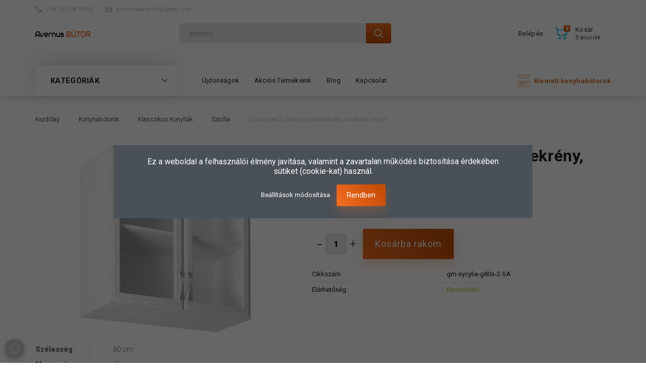

--- FILE ---
content_type: text/html; charset=UTF-8
request_url: https://www.avernus-butor.hu/szicilia-g80s-felso-konyhaszekreny-andersen-fenyo
body_size: 25645
content:
<!DOCTYPE html>
<!--[if lt IE 7]>      <html class="no-js lt-ie10 lt-ie9 lt-ie8 lt-ie7" lang="hu" dir="ltr"> <![endif]-->
<!--[if IE 7]>         <html class="no-js lt-ie10 lt-ie9 lt-ie8" lang="hu" dir="ltr"> <![endif]-->
<!--[if IE 8]>         <html class="no-js lt-ie10 lt-ie9" lang="hu" dir="ltr"> <![endif]-->
<!--[if IE 9]>         <html class="no-js lt-ie10" lang="hu" dir="ltr"> <![endif]-->
<!--[if gt IE 10]><!--> <html class="no-js" lang="hu" dir="ltr"> <!--<![endif]-->
<head>
    <title>Szicília G80S felső konyhaszekrény, Andersen fenyő - AVERNUS Bútor |  Konyhabútorok, Konyhai gránit mosogatótálcák</title>
    <meta charset="utf-8">
    <meta name="description" content="Fedezze fel álmai bútorait az AVERNUS Bútor Webshopban! Látogasson el honlapunkra és válogasson a lenyűgöző választékunkból, hogy otthona a legjobban kifejezze egyéniségét és stílusát. Válassza Szicília G80S felső konyhaszekrény, Andersen fenyő termékünket most 40.390 Ft áron! Házhozszállítás az egész országban.">
    <meta name="robots" content="index, follow">
    <link rel="image_src" href="https://avernusbutor.cdn.shoprenter.hu/custom/avernusbutor/image/data/meble/632_ksb-sd-g80s.jpg.webp?lastmod=1705484328.1677077287">
    <meta property="og:title" content="Szicília G80S felső konyhaszekrény, Andersen fenyő" />
    <meta property="og:type" content="product" />
    <meta property="og:url" content="https://www.avernus-butor.hu/szicilia-g80s-felso-konyhaszekreny-andersen-fenyo" />
    <meta property="og:image" content="https://avernusbutor.cdn.shoprenter.hu/custom/avernusbutor/image/cache/w1528h800/meble/632_ksb-sd-g80s.jpg.webp?lastmod=1705484328.1677077287" />
    <meta property="og:description" content="A Szicília felső konyhaszekrény gyönyörűen kidolgozott részleteivel igazán elegáns hatást kelt. Kétajtós, belül polcos kialakításának köszönhetően jól pakolható. A könnyebb átláthatóság érdekében ajtajai üvegezettek. A..." />
    <link href="https://avernusbutor.cdn.shoprenter.hu/custom/avernusbutor/image/data/AVERNUS/apple-icon-180x180.png?lastmod=1681984555.1677077287" rel="icon" />
    <link href="https://avernusbutor.cdn.shoprenter.hu/custom/avernusbutor/image/data/AVERNUS/apple-icon-180x180.png?lastmod=1681984555.1677077287" rel="apple-touch-icon" />
    <base href="https://www.avernus-butor.hu:443" />
    <meta name="google-site-verification" content="8EfWbSx8H1S3GIWMcBD_KZlilz0hTqxT-4727o7K1Bg" />

    <meta name="viewport" content="width=device-width, initial-scale=1">
            <link href="https://www.avernus-butor.hu/szicilia-g80s-felso-konyhaszekreny-andersen-fenyo" rel="canonical">
    
        <link rel="preconnect" href="https://fonts.googleapis.com">
    <link rel="preconnect" href="https://fonts.gstatic.com" crossorigin>
    <link href="https://fonts.googleapis.com/css2?family=Roboto:ital,wght@0,100;0,300;0,400;0,500;0,700;0,900;1,100;1,300;1,400;1,500;1,700;1,900&display=swap" rel="stylesheet">
        
                    
            
            <link rel="stylesheet" href="https://avernusbutor.cdn.shoprenter.hu/web/compiled/css/fancybox2.css?v=1768982352" media="screen">
            <link rel="stylesheet" href="https://avernusbutor.cdn.shoprenter.hu/custom/avernusbutor/catalog/view/theme/losangeles_global/style/1748521539.1564655270.0.1711640559.css?v=null.1677077287" media="screen">
            <link rel="stylesheet" href="https://avernusbutor.cdn.shoprenter.hu/custom/avernusbutor/catalog/view/theme/losangeles_global/stylesheet/stylesheet.css?v=1711640559" media="screen">
        <script>
        window.nonProductQuality = 80;
    </script>
    <script src="//ajax.googleapis.com/ajax/libs/jquery/1.10.2/jquery.min.js"></script>
    <script>window.jQuery || document.write('<script src="https://avernusbutor.cdn.shoprenter.hu/catalog/view/javascript/jquery/jquery-1.10.2.min.js?v=1484139539"><\/script>')</script>
            
    
    
    <!-- Header JavaScript codes -->
            <script src="https://avernusbutor.cdn.shoprenter.hu/web/compiled/js/countdown.js?v=1768982351"></script>
                    <script src="https://avernusbutor.cdn.shoprenter.hu/web/compiled/js/base.js?v=1768982351"></script>
                    <script src="https://avernusbutor.cdn.shoprenter.hu/web/compiled/js/fancybox2.js?v=1768982351"></script>
                    <script src="https://avernusbutor.cdn.shoprenter.hu/web/compiled/js/before_starter2_head.js?v=1768982351"></script>
                    <script src="https://avernusbutor.cdn.shoprenter.hu/web/compiled/js/before_starter2_productpage.js?v=1768982351"></script>
                    <script src="https://avernusbutor.cdn.shoprenter.hu/web/compiled/js/nanobar.js?v=1768982351"></script>
                    <script src="https://avernusbutor.cdn.shoprenter.hu/web/compiled/js/before_starter.js?v=1768982351"></script>
                    <!-- Header jQuery onLoad scripts -->
    <script>
        window.countdownFormat = '%D:%H:%M:%S';
        //<![CDATA[
        var BASEURL = 'https://www.avernus-butor.hu';
Currency = {"symbol_left":"","symbol_right":" Ft","decimal_place":0,"decimal_point":",","thousand_point":".","currency":"HUF","value":1};
var ShopRenter = ShopRenter || {}; ShopRenter.product = {"id":14070,"sku":"gm-sycylia-g80s-2-SA","currency":"HUF","unitName":"db","price":40390,"name":"Szic\u00edlia G80S fels\u0151 konyhaszekr\u00e9ny, Andersen feny\u0151","brand":"Gala-Meble","currentVariant":[],"parent":{"id":14070,"sku":"gm-sycylia-g80s-2-SA","unitName":"db","price":40390,"name":"Szic\u00edlia G80S fels\u0151 konyhaszekr\u00e9ny, Andersen feny\u0151"}};

        $(document).ready(function(){
        // DOM ready
            
                $('.fancybox').fancybox({
                    maxWidth: 820,
                    maxHeight: 650,
                    afterLoad: function(){
                        wrapCSS = $(this.element).data('fancybox-wrapcss');
                        if(wrapCSS){
                            $('.fancybox-wrap').addClass(wrapCSS);
                        }
                    },
                    helpers: {
                        thumbs: {
                            width: 50,
                            height: 50
                        }
                    }
                });
                $('.fancybox-inline').fancybox({
                    maxWidth: 820,
                    maxHeight: 650,
                    type:'inline'
                });
                

        // /DOM ready
        });
        $(window).load(function(){
        // OnLoad
            
                var init_relatedproducts_Scroller = function() {
                    $("#relatedproducts .aurora-scroll-click-mode").each(function(){
                        var max=0;
                        $(this).find($(".list_prouctname")).each(function(){
                            var h = $(this).height();
                            max = h > max ? h : max;
                        });
                        $(this).find($(".list_prouctname")).each(function(){
                            $(this).height(max);
                        });
                    });

                    $("#relatedproducts .aurora-scroll-click-mode").auroraScroll({
                        autoMode: "click",
                        frameRate: 60,
                        speed: 2.5,
                        direction: -1,
                        elementClass: "product-snapshot",
                        pauseAfter: false,
                        horizontal: true,
                        visible: 1,
                        arrowsPosition: 3
                    }, function(){
                        initAurora();
                    });
                }
            


                init_relatedproducts_Scroller();
            


                var init_similar_products_Scroller = function() {
                    $("#similar_products .aurora-scroll-click-mode").each(function(){
                        var max=0;
                        $(this).find($(".list_prouctname")).each(function(){
                            var h = $(this).height();
                            max = h > max ? h : max;
                        });
                        $(this).find($(".list_prouctname")).each(function(){
                            $(this).height(max);
                        });
                    });

                    $("#similar_products .aurora-scroll-click-mode").auroraScroll({
                        autoMode: "click",
                        frameRate: 60,
                        speed: 2.5,
                        direction: -1,
                        elementClass: "product-snapshot",
                        pauseAfter: false,
                        horizontal: true,
                        visible: 1,
                        arrowsPosition: 1
                    }, function(){
                        initAurora();
                    });
                }
            


                init_similar_products_Scroller();
            

new WishlistHandler('wishlist-add','');

        // /OnLoad
        });
        //]]>
    </script>
    
        <script src="https://avernusbutor.cdn.shoprenter.hu/web/compiled/js/vue/manifest.bundle.js?v=1768982348"></script>
<script>
    var ShopRenter = ShopRenter || {};
    ShopRenter.onCartUpdate = function (callable) {
        document.addEventListener('cartChanged', callable)
    };
    ShopRenter.onItemAdd = function (callable) {
        document.addEventListener('AddToCart', callable)
    };
    ShopRenter.onItemDelete = function (callable) {
        document.addEventListener('deleteCart', callable)
    };
    ShopRenter.onSearchResultViewed = function (callable) {
        document.addEventListener('AuroraSearchResultViewed', callable)
    };
    ShopRenter.onSubscribedForNewsletter = function (callable) {
        document.addEventListener('AuroraSubscribedForNewsletter', callable)
    };
    ShopRenter.onCheckoutInitiated = function (callable) {
        document.addEventListener('AuroraCheckoutInitiated', callable)
    };
    ShopRenter.onCheckoutShippingInfoAdded = function (callable) {
        document.addEventListener('AuroraCheckoutShippingInfoAdded', callable)
    };
    ShopRenter.onCheckoutPaymentInfoAdded = function (callable) {
        document.addEventListener('AuroraCheckoutPaymentInfoAdded', callable)
    };
    ShopRenter.onCheckoutOrderConfirmed = function (callable) {
        document.addEventListener('AuroraCheckoutOrderConfirmed', callable)
    };
    ShopRenter.onCheckoutOrderPaid = function (callable) {
        document.addEventListener('AuroraOrderPaid', callable)
    };
    ShopRenter.onCheckoutOrderPaidUnsuccessful = function (callable) {
        document.addEventListener('AuroraOrderPaidUnsuccessful', callable)
    };
    ShopRenter.onProductPageViewed = function (callable) {
        document.addEventListener('AuroraProductPageViewed', callable)
    };
    ShopRenter.onMarketingConsentChanged = function (callable) {
        document.addEventListener('AuroraMarketingConsentChanged', callable)
    };
    ShopRenter.onCustomerRegistered = function (callable) {
        document.addEventListener('AuroraCustomerRegistered', callable)
    };
    ShopRenter.onCustomerLoggedIn = function (callable) {
        document.addEventListener('AuroraCustomerLoggedIn', callable)
    };
    ShopRenter.onCustomerUpdated = function (callable) {
        document.addEventListener('AuroraCustomerUpdated', callable)
    };
    ShopRenter.onCartPageViewed = function (callable) {
        document.addEventListener('AuroraCartPageViewed', callable)
    };
    ShopRenter.customer = {"userId":0,"userClientIP":"3.135.213.57","userGroupId":8,"customerGroupTaxMode":"gross","customerGroupPriceMode":"only_gross","email":"","phoneNumber":"","name":{"firstName":"","lastName":""}};
    ShopRenter.theme = {"name":"losangeles_global","family":"losangeles","parent":"bootstrap"};
    ShopRenter.shop = {"name":"avernusbutor","locale":"hu","currency":{"code":"HUF","rate":1},"domain":"avernusbutor.myshoprenter.hu"};
    ShopRenter.page = {"route":"product\/product","queryString":"szicilia-g80s-felso-konyhaszekreny-andersen-fenyo"};

    ShopRenter.formSubmit = function (form, callback) {
        callback();
    };

    let loadedAsyncScriptCount = 0;
    function asyncScriptLoaded(position) {
        loadedAsyncScriptCount++;
        if (position === 'body') {
            if (document.querySelectorAll('.async-script-tag').length === loadedAsyncScriptCount) {
                if (/complete|interactive|loaded/.test(document.readyState)) {
                    document.dispatchEvent(new CustomEvent('asyncScriptsLoaded', {}));
                } else {
                    document.addEventListener('DOMContentLoaded', () => {
                        document.dispatchEvent(new CustomEvent('asyncScriptsLoaded', {}));
                    });
                }
            }
        }
    }
</script>


                    <script type="text/javascript" src="https://avernusbutor.cdn.shoprenter.hu/web/compiled/js/vue/customerEventDispatcher.bundle.js?v=1768982348"></script>




    
    
                
            
            <script>window.dataLayer=window.dataLayer||[];function gtag(){dataLayer.push(arguments)};var ShopRenter=ShopRenter||{};ShopRenter.config=ShopRenter.config||{};ShopRenter.config.googleConsentModeDefaultValue="denied";</script>                        <script type="text/javascript" src="https://avernusbutor.cdn.shoprenter.hu/web/compiled/js/vue/googleConsentMode.bundle.js?v=1768982348"></script>

            
            <!-- Google Tag Manager -->
<script>(function(w,d,s,l,i){w[l]=w[l]||[];w[l].push({'gtm.start':
new Date().getTime(),event:'gtm.js'});var f=d.getElementsByTagName(s)[0],
j=d.createElement(s),dl=l!='dataLayer'?'&l='+l:'';j.async=true;j.src=
'https://www.googletagmanager.com/gtm.js?id='+i+dl;f.parentNode.insertBefore(j,f);
})(window,document,'script','dataLayer','GTM-PSB8SK4');</script>
<!-- End Google Tag Manager -->
            
            <meta name="google-site-verification" content="mEqCOgazOVV6k1liV7McRinLhhfYODFQWzsMceQYl7E"/>

                <!--Global site tag(gtag.js)--><script async src="https://www.googletagmanager.com/gtag/js?id=AW-11195920159"></script><script>window.dataLayer=window.dataLayer||[];function gtag(){dataLayer.push(arguments);}
gtag('js',new Date());gtag('config','AW-11195920159',{"allow_enhanced_conversions":true});gtag('config','G-QK1HMSK3GS');gtag('config','AW-16498683735');</script>                                <script type="text/javascript" src="https://avernusbutor.cdn.shoprenter.hu/web/compiled/js/vue/GA4EventSender.bundle.js?v=1768982348"></script>

    
    
</head>

<body id="body" class="bootstrap-body page-body flypage_body body-pathway-inside desktop-device-body body-pathway-inside losangeles_global-body" role="document">
            <!-- Google Tag Manager (noscript) -->
<noscript><iframe src="https://www.googletagmanager.com/ns.html?id=GTM-PSB8SK4"
height="0" width="0" style="display:none;visibility:hidden"></iframe></noscript>
<!-- End Google Tag Manager (noscript) -->
    
<div id="fb-root"></div>
<script>(function (d, s, id) {
        var js, fjs = d.getElementsByTagName(s)[0];
        if (d.getElementById(id)) return;
        js = d.createElement(s);
        js.id = id;
        js.src = "//connect.facebook.net/hu_HU/sdk/xfbml.customerchat.js#xfbml=1&version=v2.12&autoLogAppEvents=1";
        fjs.parentNode.insertBefore(js, fjs);
    }(document, "script", "facebook-jssdk"));
</script>



            

<!-- cached -->    <div id="first-login-nanobar-button">
    <img src="https://avernusbutor.cdn.shoprenter.hu/catalog/view/theme/default/image/cog-settings-grey.svg?v=null.1677077287" class="sr-cog" alt="" width="24" height="24"/>
</div>
<div id="firstLogNanobar" class="Fixed aurora-nanobar aurora-nanobar-firstlogin">
    <div class="aurora-nanobar-container">
        <span id="nanoTextCookies" class="aurora-nanobar-text"
              style="font-size: px;"><span style="font-size:16px;">Ez a weboldal a felhasználói élmény javítása, valamint a zavartalan működés biztosítása érdekében sütiket (cookie-kat) használ.</span>
        </span>
        <div class="aurora-nanobar-buttons-wrapper nanobar-buttons">
            <a id ="aurora-nanobar-settings-button" href="">
                <span>Beállítások módosítása</span>
            </a>
            <a id="auroraNanobarCloseCookies" href="" class="button btn btn-primary aurora-nanobar-btn" data-button-save-text="Beállítások mentése">
                <span>Rendben</span>
            </a>
        </div>
        <div class="aurora-nanobar-cookies" style="display: none;">
            <div class="form-group">
                <label><input type="checkbox" name="required_cookies" id="required-cookies" disabled="disabled" checked="checked" /> Szükséges cookie-k</label>
                <div class="cookies-help-text">
                    Ezek a cookie-k segítenek abban, hogy a webáruház használható és működőképes legyen.
                </div>
            </div>
            <div class="form-group">
                <label>
                    <input type="checkbox" name="marketing_cookies" id="marketing-cookies"
                             checked />
                    Marketing cookie-k
                </label>
                <div class="cookies-help-text">
                    Ezeket a cookie-k segítenek abban, hogy az Ön érdeklődési körének megfelelő reklámokat és termékeket jelenítsük meg a webáruházban.
                </div>
            </div>
        </div>
    </div>
</div>

<script>

    (function ($) {
        $(document).ready(function () {
            new AuroraNanobar.FirstLogNanobarCheckbox(jQuery('#firstLogNanobar'), 'modal');
        });
    })(jQuery);

</script>
<!-- /cached -->

    
                <!-- cached -->




        







    
    
<link media="screen and (max-width: 992px)" rel="stylesheet" href="https://avernusbutor.cdn.shoprenter.hu/catalog/view/javascript/jquery/jquery-mmenu/dist/css/jquery.mmenu.all.css?v=1484139539">
<script src="https://cdnjs.cloudflare.com/ajax/libs/jQuery.mmenu/7.0.0/jquery.mmenu.all.js"></script>
<script src="https://cdnjs.cloudflare.com/ajax/libs/jQuery.mmenu/7.0.0/addons/counters/jquery.mmenu.counters.js"></script>

<link rel="stylesheet" href="https://cdnjs.cloudflare.com/ajax/libs/jQuery.mmenu/7.0.0/jquery.mmenu.css" />
<link rel="stylesheet" href="https://cdnjs.cloudflare.com/ajax/libs/jQuery.mmenu/7.0.0/addons/counters/jquery.mmenu.counters.css" />
<link rel="stylesheet" href="https://cdnjs.cloudflare.com/ajax/libs/jQuery.mmenu/7.0.0/extensions/effects/jquery.mmenu.effects.css" />
<link rel="stylesheet" href="https://cdnjs.cloudflare.com/ajax/libs/jQuery.mmenu/7.0.0/extensions/borderstyle/jquery.mmenu.borderstyle.css" />
<link rel="stylesheet" href="https://cdnjs.cloudflare.com/ajax/libs/jQuery.mmenu/7.0.0/extensions/positioning/jquery.mmenu.positioning.css" />

<script src="https://avernusbutor.cdn.shoprenter.hu/catalog/view/javascript/jquery/product_count_in_cart.js?v=1530610005"></script>

<script>
    $(document).ready(function(){var $mmenu=$('#menu-nav').mmenu({navbar:{title:'Menü',add:'Menü'},extensions:["left","border-full","fx-panels-slide-100","fx-menu-slide","fx-listitems-slide"],counters:true});var $hamburgerIcon=$("#hamburger-icon");var menuAPI=$mmenu.data("mmenu");$hamburgerIcon.on("click",function(){menuAPI.open();});menuAPI.bind("open:finish",function(){setTimeout(function(){$hamburgerIcon.addClass("is-active");},100);});menuAPI.bind("close:finish",function(){setTimeout(function(){$hamburgerIcon.removeClass("is-active");},100);});function setLanguagesMobile(type){$('.'+type+'-change-mobile').click(function(e){e.preventDefault();$('#'+type+'_value_mobile').attr('value',$(this).data('value'));$('#mobile_'+type+'_form').submit();});}
setLanguagesMobile('language');setLanguagesMobile('currency');});</script>

<form action="index.php" method="post" enctype="multipart/form-data" id="mobile_currency_form">
    <input id="currency_value_mobile" type="hidden" value="" name="currency_id"/>
</form>

<form action="index.php" method="post" enctype="multipart/form-data" id="mobile_language_form">
    <input id="language_value_mobile" type="hidden" value="" name="language_code"/>
</form>


<div id="menu-nav">
    <ul>
                                        <li class="mm-title mm-group-title"><span><i class="sr-icon-list"></i> Menüpontok</span></li>
    
                            <li class="informations-mobile-menu-item">
                <a href="https://www.avernus-butor.hu" target="_self">Főoldal</a>
                            </li>
                    <li class="informations-mobile-menu-item">
                <a href="https://www.avernus-butor.hu/index.php?route=product/list&amp;latest=34" target="_self">Újdonságok</a>
                            </li>
                    <li class="informations-mobile-menu-item">
                <a href="https://www.avernus-butor.hu/index.php?route=product/list&amp;special=1" target="_self">Akciós Termékeink</a>
                            </li>
                    <li class="informations-mobile-menu-item">
                <a href="https://www.avernus-butor.hu/vasarlasi-feltetelek" target="_self">Vásárlási feltételek</a>
                            </li>
                    <li class="informations-mobile-menu-item">
                <a href="https://www.avernus-butor.hu/avernus-blog" target="_self">Blog</a>
                            </li>
                    <li class="informations-mobile-menu-item">
                <a href="https://www.avernus-butor.hu/adatvedelmi-nyilatkozat" target="_self">Adatvédelmi nyilatkozat</a>
                            </li>
                    <li class="informations-mobile-menu-item">
                <a href="https://www.avernus-butor.hu/vasarlasi-utmutato" target="_self">Vásárlási útmutató</a>
                            </li>
                    <li class="informations-mobile-menu-item">
                <a href="https://www.avernus-butor.hu/index.php?route=information/sitemap" target="_self">Oldaltérkép</a>
                            </li>
                    <li class="informations-mobile-menu-item">
                <a href="https://www.avernus-butor.hu/index.php?route=information/contact" target="_self">Kapcsolat</a>
                            </li>
            
        
        
                            <li class="mm-title mm-group-title"><span><i class="sr-icon-user"></i> Belépés és Regisztráció</span></li>
            <li class="customer-mobile-menu-item">
                <a href="index.php?route=account/login">Belépés</a>
            </li>
            <li class="customer-mobile-menu-item">
                <a href="index.php?route=account/create">Regisztráció</a>
            </li>
            

                        <li class="mm-title mm-group-title"><span><i class="sr-icon-tags"></i> Kategóriák</span></li>
    
    <li>
    <a href="https://www.avernus-butor.hu/konyhabutorok-konyhablokkok">            <div class="category-list-link-text">Konyhabútorok</div>
        </a>
            <ul><li>
    <a href="https://www.avernus-butor.hu/konyhabutorok-konyhablokkok/kiemelt-konyhablokkok-konyhabutorok">            Kiemelt konyhabútor szettek
        </a>
    </li><li>
    <a href="https://www.avernus-butor.hu/konyhabutorok-konyhablokkok/konyhablokkok-konyhabutor-szettek">            Konyhablokkok
        </a>
    </li><li>
    <a href="https://www.avernus-butor.hu/konyhabutorok-konyhablokkok/konyhabutor-szettek-meret-szerint-2145">            Konyhabútor szettek méret szerint
        </a>
            <ul><li>
    <a href="https://www.avernus-butor.hu/konyhabutorok-konyhablokkok/konyhabutor-szettek-meret-szerint-2145/180cm-konyhablokkok-konyhabutor-szettek">            180 cm
        </a>
    </li><li>
    <a href="https://www.avernus-butor.hu/konyhabutorok-konyhablokkok/konyhabutor-szettek-meret-szerint-2145/200cm-konyhablokkok-konyhabutor-szettek">            200 cm
        </a>
    </li><li>
    <a href="https://www.avernus-butor.hu/konyhabutorok-konyhablokkok/konyhabutor-szettek-meret-szerint-2145/220cm-konyhablokkok-konyhabutor-szettek">            220 cm
        </a>
    </li><li>
    <a href="https://www.avernus-butor.hu/konyhabutorok-konyhablokkok/konyhabutor-szettek-meret-szerint-2145/240cm-konyhablokkok-konyhabutor-szettek">            240 cm
        </a>
    </li><li>
    <a href="https://www.avernus-butor.hu/konyhabutorok-konyhablokkok/konyhabutor-szettek-meret-szerint-2145/260cm-konyhablokkok-konyhabutor-szettek">            260 cm
        </a>
    </li><li>
    <a href="https://www.avernus-butor.hu/konyhabutorok-konyhablokkok/konyhabutor-szettek-meret-szerint-2145/280-290cm-konyhablokkok-konyhabutor-szettek">            280-290 cm
        </a>
    </li><li>
    <a href="https://www.avernus-butor.hu/konyhabutorok-konyhablokkok/konyhabutor-szettek-meret-szerint-2145/sarok-konyhablokkok-konyhabutor-szettek-l-alaku">            Sarok szettek
        </a>
    </li></ul>
    </li><li>
    <a href="https://www.avernus-butor.hu/konyhabutorok-konyhablokkok/modern-konyhabutorok">            Modern konyhák
        </a>
            <ul><li>
    <a href="https://www.avernus-butor.hu/konyhabutorok-konyhablokkok/modern-konyhabutorok/juno-elena-konyhabutor-konyhablokkok">            JUNO ELENA Konyhabútor
        </a>
    </li><li>
    <a href="https://www.avernus-butor.hu/konyhabutorok-konyhablokkok/modern-konyhabutorok/modena-konyhabutorok">            Modena konyhák
        </a>
    </li><li>
    <a href="https://www.avernus-butor.hu/konyhabutorok-konyhablokkok/modern-konyhabutorok/tiffany-konyhabutor-konyhablokkok">            Tiffany Konyhabútor
        </a>
    </li><li>
    <a href="https://www.avernus-butor.hu/konyhabutorok-konyhablokkok/modern-konyhabutorok/langen-konyhabutorok-modern">            Langen
        </a>
    </li><li>
    <a href="https://www.avernus-butor.hu/konyhabutorok-konyhablokkok/modern-konyhabutorok/linea-white-2132">            Linea White
        </a>
    </li><li>
    <a href="https://www.avernus-butor.hu/konyhabutorok-konyhablokkok/modern-konyhabutorok/linea-grey-konyhabutorok">            Linea Grey
        </a>
    </li><li>
    <a href="https://www.avernus-butor.hu/konyhabutorok-konyhablokkok/modern-konyhabutorok/aspen-konyhabutorok">            Aspen
        </a>
    </li><li>
    <a href="https://www.avernus-butor.hu/konyhabutorok-konyhablokkok/modern-konyhabutorok/aspen-2-konyhabutorok">            Aspen-2
        </a>
    </li></ul>
    </li><li>
    <a href="https://www.avernus-butor.hu/konyhabutorok-konyhablokkok/klasszikus-konyhabutorok">            Klasszikus Konyhák
        </a>
            <ul><li>
    <a href="https://www.avernus-butor.hu/konyhabutorok-konyhablokkok/klasszikus-konyhabutorok/provence-konyhabutor-1919">            Provence konyhabútor
        </a>
    </li><li>
    <a href="https://www.avernus-butor.hu/konyhabutorok-konyhablokkok/klasszikus-konyhabutorok/szicilia-1935">            Szicília
        </a>
    </li></ul>
    </li><li>
    <a href="https://www.avernus-butor.hu/konyhabutorok-konyhablokkok/konyha-kiegeszitok-gepek-mosogatok">            Konyha kiegészítők
        </a>
    </li><li>
    <a href="https://www.avernus-butor.hu/konyhabutorok-konyhablokkok/munkalapok-2113">            Munkalapok
        </a>
    </li></ul>
    </li><li>
    <a href="https://www.avernus-butor.hu/nappali-butorok-nappali-szekrenysorok">            <div class="category-list-link-text">Nappali Bútorok</div>
        </a>
            <ul><li>
    <a href="https://www.avernus-butor.hu/nappali-butorok-nappali-szekrenysorok/nappali-butorcsaladok">            Bútorcsaládok
        </a>
            <ul><li>
    <a href="https://www.avernus-butor.hu/nappali-butorok-nappali-szekrenysorok/nappali-butorcsaladok/frida-1899">            Frida
        </a>
    </li><li>
    <a href="https://www.avernus-butor.hu/nappali-butorok-nappali-szekrenysorok/nappali-butorcsaladok/kora-1902">            Kora
        </a>
    </li><li>
    <a href="https://www.avernus-butor.hu/nappali-butorok-nappali-szekrenysorok/nappali-butorcsaladok/montana-1907">            Montana
        </a>
    </li><li>
    <a href="https://www.avernus-butor.hu/nappali-butorok-nappali-szekrenysorok/nappali-butorcsaladok/orient-1911">            Orient
        </a>
    </li><li>
    <a href="https://www.avernus-butor.hu/nappali-butorok-nappali-szekrenysorok/nappali-butorcsaladok/provence-1939">            Provence
        </a>
    </li><li>
    <a href="https://www.avernus-butor.hu/nappali-butorok-nappali-szekrenysorok/nappali-butorcsaladok/royal-1936">            Royal
        </a>
    </li></ul>
    </li><li>
    <a href="https://www.avernus-butor.hu/nappali-butorok-nappali-szekrenysorok/dohanyzoasztalok-408">            Dohányzóasztalok
        </a>
    </li><li>
    <a href="https://www.avernus-butor.hu/nappali-butorok-nappali-szekrenysorok/iroasztalok">            Íróasztalok
        </a>
    </li><li>
    <a href="https://www.avernus-butor.hu/nappali-butorok-nappali-szekrenysorok/iroda-508">            Iroda
        </a>
            <ul><li>
    <a href="https://www.avernus-butor.hu/nappali-butorok-nappali-szekrenysorok/iroda-508/polc-es-konyves-szekreny-1951">            Polc és könyves szekrény
        </a>
    </li></ul>
    </li><li>
    <a href="https://www.avernus-butor.hu/nappali-butorok-nappali-szekrenysorok/komodok">            Komódok
        </a>
    </li><li>
    <a href="https://www.avernus-butor.hu/nappali-butorok-nappali-szekrenysorok/konyvespolcok">            Könyvespolcok
        </a>
    </li><li>
    <a href="https://www.avernus-butor.hu/nappali-butorok-nappali-szekrenysorok/polcok">            Polcok
        </a>
    </li><li>
    <a href="https://www.avernus-butor.hu/nappali-butorok-nappali-szekrenysorok/szekrenyek">            Szekrények
        </a>
    </li><li>
    <a href="https://www.avernus-butor.hu/nappali-butorok-nappali-szekrenysorok/tv-allvanyok">            TV Állványok
        </a>
    </li><li>
    <a href="https://www.avernus-butor.hu/nappali-butorok-nappali-szekrenysorok/vitrinek">            Vitrinek
        </a>
    </li><li>
    <a href="https://www.avernus-butor.hu/nappali-butorok-nappali-szekrenysorok/talaloszekreny-498">            Tálalószekrény
        </a>
    </li><li>
    <a href="https://www.avernus-butor.hu/nappali-butorok-nappali-szekrenysorok/vilagitas-opciok-1843">            Világítás opciók
        </a>
    </li></ul>
    </li><li>
    <a href="https://www.avernus-butor.hu/haloszoba-135">            <div class="category-list-link-text">Hálószoba Bútorok</div>
        </a>
            <ul><li>
    <a href="https://www.avernus-butor.hu/haloszoba-135/agy-471">            Ágy
        </a>
    </li><li>
    <a href="https://www.avernus-butor.hu/haloszoba-135/ejjeliszekreny-472">            Éjjeliszekrény
        </a>
    </li><li>
    <a href="https://www.avernus-butor.hu/haloszoba-135/gardrob-469">            Gardrób
        </a>
    </li><li>
    <a href="https://www.avernus-butor.hu/haloszoba-135/komod-473">            Komód
        </a>
    </li><li>
    <a href="https://www.avernus-butor.hu/haloszoba-135/polc-1970">            Polc
        </a>
    </li><li>
    <a href="https://www.avernus-butor.hu/haloszoba-135/szekreny-474">            Szekrény
        </a>
    </li></ul>
    </li><li>
    <a href="https://www.avernus-butor.hu/ifjusagi-323">            <div class="category-list-link-text">Ifjúsági Bútorok</div>
        </a>
            <ul><li>
    <a href="https://www.avernus-butor.hu/ifjusagi-323/agy-476">            Ágy
        </a>
    </li><li>
    <a href="https://www.avernus-butor.hu/ifjusagi-323/ejjeliszekreny-478">            Éjjeliszekrény
        </a>
    </li><li>
    <a href="https://www.avernus-butor.hu/ifjusagi-323/gardrob-480">            Gardrób
        </a>
    </li><li>
    <a href="https://www.avernus-butor.hu/ifjusagi-323/iroasztal-475">            Íróasztal
        </a>
    </li><li>
    <a href="https://www.avernus-butor.hu/ifjusagi-323/komod-477">            Komód
        </a>
    </li><li>
    <a href="https://www.avernus-butor.hu/ifjusagi-323/konyves-szekreny-479">            Könyves szekrény
        </a>
    </li><li>
    <a href="https://www.avernus-butor.hu/ifjusagi-323/polc-514">            Polc
        </a>
    </li><li>
    <a href="https://www.avernus-butor.hu/ifjusagi-323/szekreny-515">            <b>Szekrény</b>
        </a>
    </li><li>
    <a href="https://www.avernus-butor.hu/ifjusagi-323/tv-szekreny-513">            TV-szekrény
        </a>
    </li><li>
    <a href="https://www.avernus-butor.hu/ifjusagi-323/vitrin-512">            Vitrin
        </a>
    </li></ul>
    </li><li>
    <a href="https://www.avernus-butor.hu/eloszoba-94">            <div class="category-list-link-text">Előszoba Bútorok</div>
        </a>
            <ul><li>
    <a href="https://www.avernus-butor.hu/eloszoba-94/eloszobafal-462">            Előszobafal
        </a>
    </li><li>
    <a href="https://www.avernus-butor.hu/eloszoba-94/eloszobaszekreny-464">            Előszobaszekrény
        </a>
    </li><li>
    <a href="https://www.avernus-butor.hu/eloszoba-94/komod-463">            Komód
        </a>
    </li><li>
    <a href="https://www.avernus-butor.hu/eloszoba-94/tukor-460">            Tükör
        </a>
    </li></ul>
    </li>

            
    </ul>
</div>

<div id="mobile-nav" class="responsive-menu Fixed hidden-print mobile-menu-orientation-left">
    
            <a id="hamburger-icon" class="mobile-headers mobile-content-header hamburger hamburger--collapse" href="#menu-nav">
            <span class="hamburger-box">
                <span class="line line-1"></span>
                <span class="line line-2"></span>
                <span class="line line-3"></span>
            </span>
            <span class="mobile-headers-title">Menü</span>
        </a>
    

    <div class="mobile-headers mobile-logo">
         <a class="mobile-logo-link" href="/"><img src="https://avernusbutor.cdn.shoprenter.hu/custom/avernusbutor/image/cache/w220h100m00/AVERNUS/avernus-feher.png?v=1681984555" title="Avernus Bútor" alt="Avernus Bútor"></a>
    </div>
    <a class="mobile-headers mobile-cart-link" data-toggle="collapse" data-target="#module_cart">
        <i class="icon-sr-cart mobile-headers-icon">
        <span class="icon-sr-cart">
                <svg xmlns="https://www.w3.org/2000/svg" viewBox="0 0 32 32" width="24" height="24">
    <ellipse class="cart-icon" cx="11.046" cy="29" rx="3" ry="3"/>
    <ellipse class="cart-icon" cx="23.046" cy="29" rx="3" ry="3"/>
    <path class="cart-icon" d="M30.046 6h-22.5c-3.3 0-2.7-3.1-3.5-4.4-.7-1-1.7-1.6-3-1.6-.6 0-1 .5-1 1 0 .4.2.7.5.9 1.6.8 2.1 4 2.3 5.1l2.8 13.4c.3 1.5 1.7 2.6 3.3 2.6h17.1c1.7 0 3.2-1.2 3.6-2.9l2.3-11.7V8c.1-1-.7-2-1.9-2zm-.8 5.7c-1.1 5.5-8.5 9.3-14.1 9.3h-1.9c-3.2 0-5.9-2.2-6.5-5.3l-1-4.6c-.3-1.6.9-3.1 2.5-3.1h17.9c.7 0 1.4.3 2 .7.4.3.6.6.8 1 .4.6.5 1.3.3 2z"/>
</svg>
<svg xmlns="https://www.w3.org/2000/svg" style="width:0;height:0;position:absolute;" aria-hidden="true" focusable="false">
    <linearGradient id="la-gradient">
        <stop offset="0%" stop-color="var(--color-stop-1)" />
        <stop offset="100%" stop-color="var(--color-stop-2)" />
    </linearGradient>
</svg>
            </span>
        </i>
        <div class="mobile-cart-product-count mobile-cart-empty hidden-md">
        </div>
    </a>
</div>
<!-- /cached -->
<div id="SR_scrollTop"></div>
<!-- page-wrap -->
<div class="page-wrap">


    
    <!-- header -->
    <header class="sticky-head ">
        <div class="sticky-head-container">
                                            <div class="header-middle">
                    <div class="container">
                        <div class="header-middle-top d-none d-lg-flex justify-content-between align-items-center">
                            <div class="header-middle-top-left d-flex justify-content-start align-items-center">
                                                                    <div class="header-phone d-flex align-items-center">
                                        <a href="tel:+36703980048">
                                            <svg xmlns="https://www.w3.org/2000/svg" viewBox="0 0 31.9 31.9" width="13">
    <path class="svg-header-phone" d="M0 10.3c0 2.5.8 5.1 3.5 7.8l10.3 10.3c2.6 2.6 5.2 3.5 7.5 3.5 5.6 0 9.9-5.1 9.9-5.1.5-.5.7-1.1.7-1.8 0-.6-.2-1.3-.7-1.8L27 19c-.5-.5-1.1-.7-1.8-.7-.6 0-1.3.2-1.8.7s-1.1.7-1.8.7-1.3-.2-1.8-.7l-7.1-7.1c-1-1-1-2.6 0-3.5 1-1 1-2.6 0-3.5L8.5.7C8 .2 7.4 0 6.7 0c-.6 0-1.3.2-1.8.7C5.1.6 0 4.8 0 10.3zm9.3-6.2c1.1 1.1 1.9 2.7 1.2 4.5-.6 1.6-.4 3.4 1 4.8l7.1 7.1c.8.8 2 1.3 3.2 1.3.6 0 1.1-.1 1.6-.3.6-.2 2.6-.7 4.1.8 3.4 3.4-10.6 6.3-14 3l-8.6-8.6c-2-2-3-4.1-2.9-6.4.1-2.1.9-3.9 1.9-5.3 1-1.5 3.7-2.6 5.4-.9z"/>
</svg>
                                            <span>+36 70 398 0048</span>
                                        </a>
                                    </div>
                                                                                                    <div class="header-mail d-flex align-items-center">
                                        <a href="mailto:avernusbutorkft@gmail.com">
                                                <svg xmlns="https://www.w3.org/2000/svg" viewBox="0 0 32 32" width="13">
    <path class="svg-header-mail" d="M28 4H4C1.8 4 0 5.8 0 8v16c0 2.2 1.8 4 4 4h24c2.2 0 4-1.8 4-4V8c0-2.2-1.8-4-4-4zM6 6h20c1.8 0 3 1.2 3 2.6 0 1.2-.3 2.7-2.2 3.3-2.7.9-10.1 3.4-10.1 3.4-.2.1-.4.1-.6.1s-.4 0-.6-.1c0 0-7.4-2.5-10.1-3.4-1.9-.6-2.2-2.1-2.2-3.3C3 7.2 4.2 6 6 6zm24 12c0 4.2-6.2 8-13 8H5.9C3.7 26 2 24.2 2 22.1v-4.9c0-2 2-3.5 3.9-2.8l1.7.6c.5.2 1 .3 1.4.5 1.9.8 3.4 2.1 4.7 3.6.5.6 1.3 1 2.2 1 .9 0 1.7-.4 2.2-1 1.4-1.5 2.9-2.8 4.7-3.6.5-.2 1-.4 1.4-.5l1.7-.6c1.9-.6 3.9.8 3.9 2.8v.8h.2z"/>
</svg>
                                            <span>
                                                avernusbutorkft@gmail.com
                                            </span>
                                        </a>
                                    </div>
                                                            </div>
                            <div class="header-middle-top-right d-flex justify-content-between align-items-center">
                                                                    
                                    
                                                            </div>
                        </div>
                        <div class="header-middle-inner d-flex justify-content-between align-items-center">
                            <div class="header-middle-left col-3 justify-content-start align-items-center d-none d-lg-flex">
                                <!-- cached --><div id="logo" class="module content-module header-position logo-module logo-image hide-top">
            <a href="/"><img style="border: 0; max-width: 220px;" src="https://avernusbutor.cdn.shoprenter.hu/custom/avernusbutor/image/cache/w220h100m00/AVERNUS/avernus-fekete.png?v=1696244617" title="Avernus Bútor" alt="Avernus Bútor" /></a>
        </div><!-- /cached -->
                            </div>
                            <div class="header-middle-center d-flex col-12 col-lg-4 justify-content-start align-items-center">
                                <div class="header-col-search header-col d-flex">
                                    <div id="search" class="mm-fixed-top search-module">
    <div class="form-group">
        <div class="row module-search-row">
                                                    <div class="col-md-12 header-col col-search-input">
                                    <div class="input-group">
                    <input class="form-control disableAutocomplete" type="text" placeholder="keresés..." value=""
                           id="filter_keyword" 
                           onclick="this.value=(this.value==this.defaultValue)?'':this.value;"/>

                <span class="input-group-btn d-flex align-items-center justify-content-center">
                    <button id="search_btn" onclick="moduleSearch();" class="btn btn-sm">
                        <svg xmlns="https://www.w3.org/2000/svg" viewBox="0 0 512 512" width="18">
    <path class="svg-header-search" d="M495 466.2L377.2 348.4c29.2-35.6 46.8-81.2 46.8-130.9C424 103.5 331.5 11 217.5 11 103.4 11 11 103.5 11 217.5S103.4 424 217.5 424c49.7 0 95.2-17.5 130.8-46.7L466.1 495c8 8 20.9 8 28.9 0 8-7.9 8-20.9 0-28.8zm-277.5-83.3C126.2 382.9 52 308.7 52 217.5S126.2 52 217.5 52C308.7 52 383 126.3 383 217.5s-74.3 165.4-165.5 165.4z"/>
</svg>
                    </button>
                </span>
                </div>
            
                </div>
            
        </div>
    </div>
    <input type="hidden" id="filter_description"
            value="0"/><input type="hidden" id="search_shopname"
            value="avernusbutor"/>
    <div id="results" class="search-results"></div>
</div>


                                </div>
                            </div>
                            <div class="header-middle-right d-flex col-5 justify-content-end align-items-center">
                                                                                                            <div class="header-col-wishlist d-none d-lg-flex">
                                            
                                        </div>
                                                                                                    <div class="header-col-login header-col d-none d-lg-flex">
                                    <!-- cached -->    <div class="login-before-icon d-flex align-items-center">
        <svg xmlns="https://www.w3.org/2000/svg" viewBox="0 0 32 32" width="17">
    <path class="svg-header-login" d="M17.549 16h-3c-6.3 0-11.5 5.2-11.5 11.5v1.1c0 1.9 1.5 3.4 3.4 3.4h19.1c1.9 0 3.4-1.5 3.4-3.4v-1.1c.1-6.3-5.1-11.5-11.4-11.5zm-6.2 14c-4.8 0-6.5-2.3-6.1-4.3.9-4.4 4.7-7.7 9.3-7.7h3c3.3 0 6.1 1.7 7.9 4.2 2.2 3.1-5.7 7.8-14.1 7.8zM16.049 14c3.9 0 7-3.1 7-7s-3.1-7-7-7-7 3.1-7 7 3.1 7 7 7zm0-12c2.2 0 4.1 1.5 4.8 3.5 1 3-5.6 7.2-7.8 5.5-1.2-1-2-2.4-2-4 0-2.8 2.2-5 5-5z"/>
</svg>
    </div>
    <ul id="login_wrapper" class="login-list d-flex align-items-center">
                    <li class="login-list-item">
    <a href="index.php?route=account/login" title="Belépés">Belépés</a>
</li>
<li class="create-list-item">
    <a href="index.php?route=account/create" title="Regisztráció">Regisztráció</a>
</li>            </ul>
<!-- /cached -->
                                </div>
                                <div class="header-col-nonfloat header-col header-col-cart">
                                    <hx:include src="/_fragment?_path=_format%3Dhtml%26_locale%3Den%26_controller%3Dmodule%252Fcart&amp;_hash=aUtXgqm8E6m1575fzm3ggYh85SR3skYTI6b48kCs7FM%3D"></hx:include>
                                </div>
                            </div>
                        </div>
                    </div>
                </div>
                <div class="header-bottom">
                    <div class="container">
                        <div class="header-container">
                            <div class="header-categories justify-content-start align-items-center d-none d-lg-flex">
                                


                                <div id="module_category_wrapper" class="module-category-wrapper">
        <div id="category"
         class="module content-module header-position category-module hidden-xs hidden-sm" >
                                    <div class="module-head">
                        <div class="module-head-title">Kategóriák</div>
                </div>
                            <div class="module-body">
                        <div id="category-nav">
            

<ul class="category category_menu sf-menu sf-vertical cached">
    <li id="cat_307" class="item category-list module-list parent even">
    <a href="https://www.avernus-butor.hu/konyhabutorok-konyhablokkok" class="category-list-link module-list-link">
                    <div class="category-list-link-text">Konyhabútorok</div>
        </a>
            <ul class="children"><li id="cat_2115" class="item category-list module-list even">
    <a href="https://www.avernus-butor.hu/konyhabutorok-konyhablokkok/kiemelt-konyhablokkok-konyhabutorok" class="category-list-link module-list-link">
                Kiemelt konyhabútor szettek
        </a>
    </li><li id="cat_1830" class="item category-list module-list odd">
    <a href="https://www.avernus-butor.hu/konyhabutorok-konyhablokkok/konyhablokkok-konyhabutor-szettek" class="category-list-link module-list-link">
                Konyhablokkok
        </a>
    </li><li id="cat_2145" class="item category-list module-list parent even">
    <a href="https://www.avernus-butor.hu/konyhabutorok-konyhablokkok/konyhabutor-szettek-meret-szerint-2145" class="category-list-link module-list-link">
                Konyhabútor szettek méret szerint
        </a>
            <ul class="children"><li id="cat_2146" class="item category-list module-list even">
    <a href="https://www.avernus-butor.hu/konyhabutorok-konyhablokkok/konyhabutor-szettek-meret-szerint-2145/180cm-konyhablokkok-konyhabutor-szettek" class="category-list-link module-list-link">
                180 cm
        </a>
    </li><li id="cat_2149" class="item category-list module-list odd">
    <a href="https://www.avernus-butor.hu/konyhabutorok-konyhablokkok/konyhabutor-szettek-meret-szerint-2145/200cm-konyhablokkok-konyhabutor-szettek" class="category-list-link module-list-link">
                200 cm
        </a>
    </li><li id="cat_2152" class="item category-list module-list even">
    <a href="https://www.avernus-butor.hu/konyhabutorok-konyhablokkok/konyhabutor-szettek-meret-szerint-2145/220cm-konyhablokkok-konyhabutor-szettek" class="category-list-link module-list-link">
                220 cm
        </a>
    </li><li id="cat_2154" class="item category-list module-list odd">
    <a href="https://www.avernus-butor.hu/konyhabutorok-konyhablokkok/konyhabutor-szettek-meret-szerint-2145/240cm-konyhablokkok-konyhabutor-szettek" class="category-list-link module-list-link">
                240 cm
        </a>
    </li><li id="cat_2155" class="item category-list module-list even">
    <a href="https://www.avernus-butor.hu/konyhabutorok-konyhablokkok/konyhabutor-szettek-meret-szerint-2145/260cm-konyhablokkok-konyhabutor-szettek" class="category-list-link module-list-link">
                260 cm
        </a>
    </li><li id="cat_2158" class="item category-list module-list odd">
    <a href="https://www.avernus-butor.hu/konyhabutorok-konyhablokkok/konyhabutor-szettek-meret-szerint-2145/280-290cm-konyhablokkok-konyhabutor-szettek" class="category-list-link module-list-link">
                280-290 cm
        </a>
    </li><li id="cat_2159" class="item category-list module-list even">
    <a href="https://www.avernus-butor.hu/konyhabutorok-konyhablokkok/konyhabutor-szettek-meret-szerint-2145/sarok-konyhablokkok-konyhabutor-szettek-l-alaku" class="category-list-link module-list-link">
                Sarok szettek
        </a>
    </li></ul>
    </li><li id="cat_1831" class="item category-list module-list parent odd">
    <a href="https://www.avernus-butor.hu/konyhabutorok-konyhablokkok/modern-konyhabutorok" class="category-list-link module-list-link">
                Modern konyhák
        </a>
            <ul class="children"><li id="cat_522" class="item category-list module-list even">
    <a href="https://www.avernus-butor.hu/konyhabutorok-konyhablokkok/modern-konyhabutorok/juno-elena-konyhabutor-konyhablokkok" class="category-list-link module-list-link">
                JUNO ELENA Konyhabútor
        </a>
    </li><li id="cat_1819" class="item category-list module-list odd">
    <a href="https://www.avernus-butor.hu/konyhabutorok-konyhablokkok/modern-konyhabutorok/modena-konyhabutorok" class="category-list-link module-list-link">
                Modena konyhák
        </a>
    </li><li id="cat_524" class="item category-list module-list even">
    <a href="https://www.avernus-butor.hu/konyhabutorok-konyhablokkok/modern-konyhabutorok/tiffany-konyhabutor-konyhablokkok" class="category-list-link module-list-link">
                Tiffany Konyhabútor
        </a>
    </li><li id="cat_1931" class="item category-list module-list odd">
    <a href="https://www.avernus-butor.hu/konyhabutorok-konyhablokkok/modern-konyhabutorok/langen-konyhabutorok-modern" class="category-list-link module-list-link">
                Langen
        </a>
    </li><li id="cat_2132" class="item category-list module-list even">
    <a href="https://www.avernus-butor.hu/konyhabutorok-konyhablokkok/modern-konyhabutorok/linea-white-2132" class="category-list-link module-list-link">
                Linea White
        </a>
    </li><li id="cat_1934" class="item category-list module-list even">
    <a href="https://www.avernus-butor.hu/konyhabutorok-konyhablokkok/modern-konyhabutorok/linea-grey-konyhabutorok" class="category-list-link module-list-link">
                Linea Grey
        </a>
    </li><li id="cat_1889" class="item category-list module-list odd">
    <a href="https://www.avernus-butor.hu/konyhabutorok-konyhablokkok/modern-konyhabutorok/aspen-konyhabutorok" class="category-list-link module-list-link">
                Aspen
        </a>
    </li><li id="cat_1943" class="item category-list module-list even">
    <a href="https://www.avernus-butor.hu/konyhabutorok-konyhablokkok/modern-konyhabutorok/aspen-2-konyhabutorok" class="category-list-link module-list-link">
                Aspen-2
        </a>
    </li></ul>
    </li><li id="cat_1832" class="item category-list module-list parent even">
    <a href="https://www.avernus-butor.hu/konyhabutorok-konyhablokkok/klasszikus-konyhabutorok" class="category-list-link module-list-link">
                Klasszikus Konyhák
        </a>
            <ul class="children"><li id="cat_1919" class="item category-list module-list even">
    <a href="https://www.avernus-butor.hu/konyhabutorok-konyhablokkok/klasszikus-konyhabutorok/provence-konyhabutor-1919" class="category-list-link module-list-link">
                Provence konyhabútor
        </a>
    </li><li id="cat_1935" class="item category-list module-list even">
    <a href="https://www.avernus-butor.hu/konyhabutorok-konyhablokkok/klasszikus-konyhabutorok/szicilia-1935" class="category-list-link module-list-link">
                Szicília
        </a>
    </li></ul>
    </li><li id="cat_511" class="item category-list module-list odd">
    <a href="https://www.avernus-butor.hu/konyhabutorok-konyhablokkok/konyha-kiegeszitok-gepek-mosogatok" class="category-list-link module-list-link">
                Konyha kiegészítők
        </a>
    </li><li id="cat_2113" class="item category-list module-list even">
    <a href="https://www.avernus-butor.hu/konyhabutorok-konyhablokkok/munkalapok-2113" class="category-list-link module-list-link">
                Munkalapok
        </a>
    </li></ul>
    </li><li id="cat_213" class="item category-list module-list parent even">
    <a href="https://www.avernus-butor.hu/nappali-butorok-nappali-szekrenysorok" class="category-list-link module-list-link">
                    <div class="category-list-link-text">Nappali Bútorok</div>
        </a>
            <ul class="children"><li id="cat_1845" class="item category-list module-list parent odd">
    <a href="https://www.avernus-butor.hu/nappali-butorok-nappali-szekrenysorok/nappali-butorcsaladok" class="category-list-link module-list-link">
                Bútorcsaládok
        </a>
            <ul class="children"><li id="cat_1899" class="item category-list module-list even">
    <a href="https://www.avernus-butor.hu/nappali-butorok-nappali-szekrenysorok/nappali-butorcsaladok/frida-1899" class="category-list-link module-list-link">
                Frida
        </a>
    </li><li id="cat_1902" class="item category-list module-list even">
    <a href="https://www.avernus-butor.hu/nappali-butorok-nappali-szekrenysorok/nappali-butorcsaladok/kora-1902" class="category-list-link module-list-link">
                Kora
        </a>
    </li><li id="cat_1907" class="item category-list module-list even">
    <a href="https://www.avernus-butor.hu/nappali-butorok-nappali-szekrenysorok/nappali-butorcsaladok/montana-1907" class="category-list-link module-list-link">
                Montana
        </a>
    </li><li id="cat_1911" class="item category-list module-list odd">
    <a href="https://www.avernus-butor.hu/nappali-butorok-nappali-szekrenysorok/nappali-butorcsaladok/orient-1911" class="category-list-link module-list-link">
                Orient
        </a>
    </li><li id="cat_1939" class="item category-list module-list even">
    <a href="https://www.avernus-butor.hu/nappali-butorok-nappali-szekrenysorok/nappali-butorcsaladok/provence-1939" class="category-list-link module-list-link">
                Provence
        </a>
    </li><li id="cat_1936" class="item category-list module-list odd">
    <a href="https://www.avernus-butor.hu/nappali-butorok-nappali-szekrenysorok/nappali-butorcsaladok/royal-1936" class="category-list-link module-list-link">
                Royal
        </a>
    </li></ul>
    </li><li id="cat_408" class="item category-list module-list even">
    <a href="https://www.avernus-butor.hu/nappali-butorok-nappali-szekrenysorok/dohanyzoasztalok-408" class="category-list-link module-list-link">
                Dohányzóasztalok
        </a>
    </li><li id="cat_459" class="item category-list module-list odd">
    <a href="https://www.avernus-butor.hu/nappali-butorok-nappali-szekrenysorok/iroasztalok" class="category-list-link module-list-link">
                Íróasztalok
        </a>
    </li><li id="cat_508" class="item category-list module-list parent even">
    <a href="https://www.avernus-butor.hu/nappali-butorok-nappali-szekrenysorok/iroda-508" class="category-list-link module-list-link">
                Iroda
        </a>
            <ul class="children"><li id="cat_1951" class="item category-list module-list even">
    <a href="https://www.avernus-butor.hu/nappali-butorok-nappali-szekrenysorok/iroda-508/polc-es-konyves-szekreny-1951" class="category-list-link module-list-link">
                Polc és könyves szekrény
        </a>
    </li></ul>
    </li><li id="cat_454" class="item category-list module-list odd">
    <a href="https://www.avernus-butor.hu/nappali-butorok-nappali-szekrenysorok/komodok" class="category-list-link module-list-link">
                Komódok
        </a>
    </li><li id="cat_1965" class="item category-list module-list even">
    <a href="https://www.avernus-butor.hu/nappali-butorok-nappali-szekrenysorok/konyvespolcok" class="category-list-link module-list-link">
                Könyvespolcok
        </a>
    </li><li id="cat_458" class="item category-list module-list even">
    <a href="https://www.avernus-butor.hu/nappali-butorok-nappali-szekrenysorok/polcok" class="category-list-link module-list-link">
                Polcok
        </a>
    </li><li id="cat_455" class="item category-list module-list odd">
    <a href="https://www.avernus-butor.hu/nappali-butorok-nappali-szekrenysorok/szekrenyek" class="category-list-link module-list-link">
                Szekrények
        </a>
    </li><li id="cat_453" class="item category-list module-list odd">
    <a href="https://www.avernus-butor.hu/nappali-butorok-nappali-szekrenysorok/tv-allvanyok" class="category-list-link module-list-link">
                TV Állványok
        </a>
    </li><li id="cat_457" class="item category-list module-list odd">
    <a href="https://www.avernus-butor.hu/nappali-butorok-nappali-szekrenysorok/vitrinek" class="category-list-link module-list-link">
                Vitrinek
        </a>
    </li><li id="cat_498" class="item category-list module-list even">
    <a href="https://www.avernus-butor.hu/nappali-butorok-nappali-szekrenysorok/talaloszekreny-498" class="category-list-link module-list-link">
                Tálalószekrény
        </a>
    </li><li id="cat_1843" class="item category-list module-list odd">
    <a href="https://www.avernus-butor.hu/nappali-butorok-nappali-szekrenysorok/vilagitas-opciok-1843" class="category-list-link module-list-link">
                Világítás opciók
        </a>
    </li></ul>
    </li><li id="cat_135" class="item category-list module-list parent even">
    <a href="https://www.avernus-butor.hu/haloszoba-135" class="category-list-link module-list-link">
                    <div class="category-list-link-text">Hálószoba Bútorok</div>
        </a>
            <ul class="children"><li id="cat_471" class="item category-list module-list parent even">
    <a href="https://www.avernus-butor.hu/haloszoba-135/agy-471" class="category-list-link module-list-link">
                Ágy
        </a>
    </li><li id="cat_472" class="item category-list module-list even">
    <a href="https://www.avernus-butor.hu/haloszoba-135/ejjeliszekreny-472" class="category-list-link module-list-link">
                Éjjeliszekrény
        </a>
    </li><li id="cat_469" class="item category-list module-list parent odd">
    <a href="https://www.avernus-butor.hu/haloszoba-135/gardrob-469" class="category-list-link module-list-link">
                Gardrób
        </a>
    </li><li id="cat_473" class="item category-list module-list even">
    <a href="https://www.avernus-butor.hu/haloszoba-135/komod-473" class="category-list-link module-list-link">
                Komód
        </a>
    </li><li id="cat_1970" class="item category-list module-list even">
    <a href="https://www.avernus-butor.hu/haloszoba-135/polc-1970" class="category-list-link module-list-link">
                Polc
        </a>
    </li><li id="cat_474" class="item category-list module-list odd">
    <a href="https://www.avernus-butor.hu/haloszoba-135/szekreny-474" class="category-list-link module-list-link">
                Szekrény
        </a>
    </li></ul>
    </li><li id="cat_323" class="item category-list module-list parent odd">
    <a href="https://www.avernus-butor.hu/ifjusagi-323" class="category-list-link module-list-link">
                    <div class="category-list-link-text">Ifjúsági Bútorok</div>
        </a>
            <ul class="children"><li id="cat_476" class="item category-list module-list parent even">
    <a href="https://www.avernus-butor.hu/ifjusagi-323/agy-476" class="category-list-link module-list-link">
                Ágy
        </a>
    </li><li id="cat_478" class="item category-list module-list even">
    <a href="https://www.avernus-butor.hu/ifjusagi-323/ejjeliszekreny-478" class="category-list-link module-list-link">
                Éjjeliszekrény
        </a>
    </li><li id="cat_480" class="item category-list module-list odd">
    <a href="https://www.avernus-butor.hu/ifjusagi-323/gardrob-480" class="category-list-link module-list-link">
                Gardrób
        </a>
    </li><li id="cat_475" class="item category-list module-list odd">
    <a href="https://www.avernus-butor.hu/ifjusagi-323/iroasztal-475" class="category-list-link module-list-link">
                Íróasztal
        </a>
    </li><li id="cat_477" class="item category-list module-list odd">
    <a href="https://www.avernus-butor.hu/ifjusagi-323/komod-477" class="category-list-link module-list-link">
                Komód
        </a>
    </li><li id="cat_479" class="item category-list module-list even">
    <a href="https://www.avernus-butor.hu/ifjusagi-323/konyves-szekreny-479" class="category-list-link module-list-link">
                Könyves szekrény
        </a>
    </li><li id="cat_514" class="item category-list module-list even">
    <a href="https://www.avernus-butor.hu/ifjusagi-323/polc-514" class="category-list-link module-list-link">
                Polc
        </a>
    </li><li id="cat_515" class="item category-list module-list even">
    <a href="https://www.avernus-butor.hu/ifjusagi-323/szekreny-515" class="category-list-link module-list-link">
                Szekrény
        </a>
    </li><li id="cat_513" class="item category-list module-list odd">
    <a href="https://www.avernus-butor.hu/ifjusagi-323/tv-szekreny-513" class="category-list-link module-list-link">
                TV-szekrény
        </a>
    </li><li id="cat_512" class="item category-list module-list even">
    <a href="https://www.avernus-butor.hu/ifjusagi-323/vitrin-512" class="category-list-link module-list-link">
                Vitrin
        </a>
    </li></ul>
    </li><li id="cat_94" class="item category-list module-list parent even">
    <a href="https://www.avernus-butor.hu/eloszoba-94" class="category-list-link module-list-link">
                    <div class="category-list-link-text">Előszoba Bútorok</div>
        </a>
            <ul class="children"><li id="cat_462" class="item category-list module-list odd">
    <a href="https://www.avernus-butor.hu/eloszoba-94/eloszobafal-462" class="category-list-link module-list-link">
                Előszobafal
        </a>
    </li><li id="cat_464" class="item category-list module-list even">
    <a href="https://www.avernus-butor.hu/eloszoba-94/eloszobaszekreny-464" class="category-list-link module-list-link">
                Előszobaszekrény
        </a>
    </li><li id="cat_463" class="item category-list module-list odd">
    <a href="https://www.avernus-butor.hu/eloszoba-94/komod-463" class="category-list-link module-list-link">
                Komód
        </a>
    </li><li id="cat_460" class="item category-list module-list even">
    <a href="https://www.avernus-butor.hu/eloszoba-94/tukor-460" class="category-list-link module-list-link">
                Tükör
        </a>
    </li></ul>
    </li>
</ul>

<script>$(function(){$("ul.category").superfish({animation:{height:"show"},popUpSelector:"ul.category,ul.children",delay:1000,speed:"fast",speedOut:"fast",cssArrows:true,onBeforeShow:function(){$ulHeight=$(this).parent().position().top;if(!$(this).parent().hasClass("dropDownParentSide")){$(this).css("top",$ulHeight+"px");}},hoverClass:"sfHover"});});</script>            <div class="clearfix"></div>
        </div>
            </div>
                                </div>
        </div>
                                <!-- cached -->    <ul class="nav navbar-nav headermenu-list" role="menu">
                    <li>
                <a href="https://www.avernus-butor.hu/index.php?route=product/list&amp;latest=34"
                   target="_self"
                                        title="Újdonságok">
                    Újdonságok
                </a>
                            </li>
                    <li>
                <a href="https://www.avernus-butor.hu/index.php?route=product/list&amp;special=1"
                   target="_self"
                                        title="Akciós Termékeink">
                    Akciós Termékeink
                </a>
                            </li>
                    <li>
                <a href="https://www.avernus-butor.hu/avernus-blog"
                   target="_self"
                                        title="Blog">
                    Blog
                </a>
                            </li>
                    <li>
                <a href="https://www.avernus-butor.hu/index.php?route=information/contact"
                   target="_self"
                                        title="Kapcsolat">
                    Kapcsolat
                </a>
                            </li>
            </ul>
    <!-- /cached -->
                                <div id="section-los-angeles-header-marketing-link" class="section-wrapper ">
    
        <div class="module-body section-module-body header-featured-link-section-body shoprenter-section">
        <a href="https://avernusbutor.myshoprenter.hu/konyhabutorok-konyhablokkok/kiemelt-konyhablokkok-konyhabutorok">
            <i>
                <img src="[data-uri]" data-src="/custom/avernusbutor/image/data/AVERNUS/kitchen2.png" class="img-responsive" title="Kiemelt konyhabútorok" alt="Kiemelt konyhabútorok"  />
            </i>
            <span>Kiemelt konyhabútorok</span>
        </a>
    </div>

<style>
    .header-featured-link-section-body {
        display: flex;
        align-items: center;
    }

    .header-featured-link-section-body a {
        font-size: 0.8125rem;
        line-height: 0.8125rem;
        font-weight: 700;
        color: #e92a40;
        letter-spacing: 0.3px;
        display: flex;
        align-items: center;
    }

    .header-featured-link-section-body a i {
        max-width: 25px;
        margin-right: 8px;
    }

    .header-featured-link-section-body a i img {
        max-width: 100%;
        height: auto;
    }
</style>

</div>
                            </div>
                        </div>
                    </div>
                </div>
                    </div>
    </header>
    <!-- /header -->

    
    <div id="menu-overlay" class="menu-overlay"></div>

    
    <!-- main -->
    <main>
        <div id="mobile-filter-position"></div>
    
                
    <!-- .row -->
    <div class="row product-page-row m-0">
        <section class="col-12 p-0">
            <div class="container">
                <div class="row">
                    
    
            <section class="pathway-inside-container">
                            <div itemscope itemtype="http://schema.org/BreadcrumbList">
            <span id="home" class="pw-item pw-item-home">Ön itt jár:</span>
                            <span class="pw-item pw-sep pw-sep-first">
                    <span></span>
                </span>
                <span class="pw-item" itemprop="itemListElement" itemscope itemtype="http://schema.org/ListItem">
                                            <a class="pw-link" itemprop="item" href="https://www.avernus-butor.hu">
                            <span itemprop="name">Kezdőlap</span>
                        </a>
                        <meta itemprop="position" content="1" />
                                    </span>
                            <span class="pw-item pw-sep">
                    <span> > </span>
                </span>
                <span class="pw-item" itemprop="itemListElement" itemscope itemtype="http://schema.org/ListItem">
                                            <a class="pw-link" itemprop="item" href="https://www.avernus-butor.hu/konyhabutorok-konyhablokkok">
                            <span itemprop="name">Konyhabútorok</span>
                        </a>
                        <meta itemprop="position" content="2" />
                                    </span>
                            <span class="pw-item pw-sep">
                    <span> > </span>
                </span>
                <span class="pw-item" itemprop="itemListElement" itemscope itemtype="http://schema.org/ListItem">
                                            <a class="pw-link" itemprop="item" href="https://www.avernus-butor.hu/konyhabutorok-konyhablokkok/klasszikus-konyhabutorok">
                            <span itemprop="name">Klasszikus Konyhák</span>
                        </a>
                        <meta itemprop="position" content="3" />
                                    </span>
                            <span class="pw-item pw-sep">
                    <span> > </span>
                </span>
                <span class="pw-item" itemprop="itemListElement" itemscope itemtype="http://schema.org/ListItem">
                                            <a class="pw-link" itemprop="item" href="https://www.avernus-butor.hu/konyhabutorok-konyhablokkok/klasszikus-konyhabutorok/szicilia-1935">
                            <span itemprop="name">Szicília</span>
                        </a>
                        <meta itemprop="position" content="4" />
                                    </span>
                            <span class="pw-item pw-sep">
                    <span> > </span>
                </span>
                <span class="pw-item pw-item-last" itemprop="itemListElement" itemscope itemtype="http://schema.org/ListItem">
                                            <div class="pw-item-last-h">
                                            <a class="pw-link" itemprop="item" href="https://www.avernus-butor.hu/szicilia-g80s-felso-konyhaszekreny-andersen-fenyo">
                            <span itemprop="name">Szicília G80S felső konyhaszekrény, Andersen fenyő</span>
                        </a>
                        <meta itemprop="position" content="5" />
                                            </div>
                                    </span>
                    </div>
    
        </section>
    


                </div>
            </div>
            <div id="content" class="flypage" itemscope itemtype="//schema.org/Product">
                
    
    <div class="middle more-images-position-default">
        <div class="container">
            <form action="https://www.avernus-butor.hu/index.php?route=checkout/cart" method="post" enctype="multipart/form-data" id="product">
                                    <div class="product-sticky-wrapper">
    <div class="container">
        <div class="row">
            <div class="product-sticky-image">
                <img src="https://avernusbutor.cdn.shoprenter.hu/custom/avernusbutor/image/data/meble/632_ksb-sd-g80s.jpg.webp?lastmod=1705484328.1677077287" />
            </div>
            <div class="product-sticky-name-and-links d-flex flex-column justify-content-center align-items-start">
                <div class="product-sticky-name">
                    Szicília G80S felső konyhaszekrény, Andersen fenyő
                </div>
                <div id="product-sticky-tab-anchors" class="product-sticky-links d-flex"></div>
            </div>
                                    <div class="product-page-price-wrapper"  itemprop="offers" itemscope itemtype="//schema.org/Offer" >
                <div class="product-page-price">
            <div class="product-page-price-label">
                                    Ár:
                            </div>
            <div class="price_row price_row_2">
        <span class="price price_color product_table_price">40.390 Ft</span>
                        <meta itemprop="price" content="40390"/>
            <meta itemprop="priceValidUntil" content="2027-01-21"/>
            <link itemprop="url" href="https://www.avernus-butor.hu/szicilia-g80s-felso-konyhaszekreny-andersen-fenyo"/>
                </div>

            

                            <meta content="HUF" itemprop="pricecurrency"/>
                <meta itemprop="category" content="Szicília"/>
                <link itemprop="availability" href="http://schema.org/InStock"/>
                    </div>
                    </div>

                        <div class="product_table_addtocart_wrapper">
    <div class="product_table_quantity"><span class="quantity-text">Menny.:</span><input class="quantity_to_cart quantity-to-cart" type="number" min="1" step="1" name="quantity" aria-label="quantity input"value="1"/></div><div class="product_table_addtocartbtn"><a rel="nofollow, noindex" href="https://www.avernus-butor.hu/index.php?route=checkout/cart&product_id=14070&quantity=1" data-product-id="14070" data-name="Szicília G80S felső konyhaszekrény, Andersen fenyő" data-price="40389.999992" data-quantity-name="db" data-price-without-currency="40390.00" data-currency="HUF" data-product-sku="gm-sycylia-g80s-2-SA" data-brand="Gala-Meble" id="add_to_cart" class="button btn btn-primary button-add-to-cart"><span>Kosárba rakom</span></a></div>
    <div class="clearfix"></div>
            <div>
        <input type="hidden" name="product_id" value="14070"/>
        <input type="hidden" name="product_collaterals" value=""/>
        <input type="hidden" name="product_addons" value=""/>
        <input type="hidden" name="redirect" value="https://www.avernus-butor.hu/index.php?route=product/product&amp;product_id=14070"/>
            </div>
</div>
<script>
    if($('.notify-request').length) {
      $('#body').on('keyup keypress', '.quantity_to_cart.quantity-to-cart', function(e){
        if(e.which === 13 ) {
          return false;
        }
      });
    }

    ;$(function(){
        $(window).on("beforeunload",function(){
            $("a.button-add-to-cart:not(.disabled)").removeAttr('href').addClass('disabled button-disabled');
        });
    });
</script>
    <script>
        (function () {
            var clicked = false;
            var loadingClass = 'cart-loading';

            $('#add_to_cart').click(function clickFixed(event) {

                if (clicked === true) {
                    return false;
                }

                if (window.AjaxCart === undefined) {
                    var $this = $(this);
                    clicked = true;
                    $this.addClass(loadingClass);
                    event.preventDefault();

                    $(document).on('cart#listener-ready', function () {
                        clicked = false;
                        event.target.click();
                        $this.removeClass(loadingClass);
                    });
                }
            });
        })()
    </script>

                    </div>
    </div>
</div>

<script>
(function () {
    document.addEventListener('DOMContentLoaded', function () {
        var productStickyWrapperRectangle = document.querySelector('.product-sticky-wrapper').getBoundingClientRect();
        var scrolling = false;
        var getElementRectangle = function(selector) {
            if(document.querySelector(selector)) {
                return document.querySelector(selector).getBoundingClientRect();
            }
            return false;
        };
        document.addEventListener("scroll", function() {
            scrolling = true;
        });

        var tabs = document.getElementsByClassName('product-info-tab');
        var productAnchorWrapper = document.getElementById('product-sticky-tab-anchors');
        var content = '';
        var anchors = [];
        for(i = 0; i < tabs.length; i++) {
            var anchorClass = 'product-sticky-tab-anchor-' + tabs[i].id;
            var anchorHref = window.location.origin + window.location.pathname + tabs[i].dataset.tab;
            content += '<a href="' + anchorHref + '" class="'+ anchorClass + ' anchor-to-tab">'
                + tabs[i].dataset.label
                + '</a>';
            anchors.push({
                anchorClass: anchorClass,
                tabId: tabs[i].id
            });
        }
        productAnchorWrapper.innerHTML = content;

        setInterval(function () {
            if (scrolling) {
                scrolling = false;
                var productChildrenTable = getElementRectangle('#product-children-table');
                var productContentColumns = getElementRectangle('.product-content-columns');
                var productCartBox = getElementRectangle('.product_cart_box');

                var showStickyBy = false;
                if (productContentColumns) {
                    showStickyBy = productContentColumns.bottom;
                }

                if (productCartBox) {
                    showStickyBy = productCartBox.bottom;
                }

                if (productChildrenTable) {
                    showStickyBy = productChildrenTable.top;
                }

                var PRODUCT_STICKY_DISPLAY = 'sticky-active';
                var stickyClassList = document.querySelector('.product-sticky-wrapper').classList;
                if (showStickyBy < 0 && !stickyClassList.contains(PRODUCT_STICKY_DISPLAY)) {
                    stickyClassList.add(PRODUCT_STICKY_DISPLAY);
                }
                if (showStickyBy >= 0 && stickyClassList.contains(PRODUCT_STICKY_DISPLAY)) {
                    stickyClassList.remove(PRODUCT_STICKY_DISPLAY);
                }

                var anchorElements = document.getElementsByClassName("anchor-to-tab");
                Array.prototype.slice.call(anchorElements).forEach( function(el) {
                    el.classList.remove('active')
                });

                for (var i = anchors.length - 1; i >= 0; i--) {
                    var tabPosition = getElementRectangle('#' + anchors[i].tabId).top;
                    var anchorClassList = document.querySelector('.' + anchors[i].anchorClass).classList;
                    if (tabPosition < productStickyWrapperRectangle.bottom && !anchorClassList.contains('active')) {
                        anchorClassList.add('active');
                        break;
                    }
                }
            }
        }, 300);

        $("#product-sticky-tab-anchors a").on('click', function(event) {

            if (this.hash !== "") {
                event.preventDefault();

                var hash = this.hash;

                $('html, body').animate({
                    scrollTop: $(hash).offset().top
                }, 600, function(){
                    window.location.hash = hash;
                });
            }
        });


        var stickyAddToCart = document.querySelector('.product-sticky-wrapper .notify-request');

        if ( stickyAddToCart ) {
            stickyAddToCart.setAttribute('data-fancybox-group','sticky-notify-group');
        }



    });
})();
</script>
                                                <div class="row product-content-columns m-0">
                    <section class="col-12 column-content one-column-content column-content-left p-0">
                        <div class="row product-content-column-left">
                            <div class="col-12 col-sm-6 product-page-left">
                                <div class="product-image-box">
                                    <div class="product-image">
                                            

<div class="product_badges horizontal-orientation">
    </div>


    <link rel="stylesheet" type="text/css" href="//cdn.jsdelivr.net/npm/slick-carousel@1.8.1/slick/slick.min.css"/>
<link rel="stylesheet" type="text/css" href="//cdn.jsdelivr.net/npm/slick-carousel@1.8.1/slick/slick-theme.min.css"/>
<script type="text/javascript" src="//cdn.jsdelivr.net/npm/slick-carousel@1.8.1/slick/slick.min.js"></script>
<div id="product-image-container">
    <a href="https://avernusbutor.cdn.shoprenter.hu/custom/avernusbutor/image/cache/w1300h800wt1/meble/632_ksb-sd-g80s.jpg.webp?lastmod=1705484328.1677077287"
       title="Kép 1/1 - Szicília G80S felső konyhaszekrény, Andersen fenyő"
       class="product-image-link  fancybox-product" id="prod_image_link"
       data-fancybox-group="gallery">
        <img class="product-image-img" itemprop="image" src="https://avernusbutor.cdn.shoprenter.hu/custom/avernusbutor/image/cache/w828h600wt1/meble/632_ksb-sd-g80s.jpg.webp?lastmod=1705484328.1677077287" data-index="0" title="Szicília G80S felső konyhaszekrény, Andersen fenyő" alt="Szicília G80S felső konyhaszekrény, Andersen fenyő" id="image"/>
                    <span class="enlarge">Katt rá a felnagyításhoz</span>
            </a>

    </div>


<script>
    var $prodImageLink = $("#prod_image_link");
    var imageTitle = $prodImageLink.attr("title");

            
    $(document).ready(function () {
        $prodImageLink.click(function () {
            $(this).attr("title", imageTitle);
        });
        $(".fancybox-product").fancybox({
            maxWidth: 1300,
            maxHeight: 800,
            live: false,
            
            helpers: {
                thumbs: {
                    width: 50,
                    height: 50
                }
            },
            tpl: {
                next: '<a title="Következő" class="fancybox-nav fancybox-next"><span></span></a>',
                prev: '<a title="Előző" class="fancybox-nav fancybox-prev"><span></span></a>'
            }
        });
    });
</script>


                                    </div>
                                    <div class="clearfix"></div>
                                    <div class="position_5_wrapper">
                
    
    
        <script>$(window).load(function(){$('#productimages_wrapper').removeClass("invisible");var videoParent=$('.video-image').parents();$(videoParent[0]).addClass('video-outer');var svgfile='<span class="video-btn"><svg xmlns="https://www.w3.org/2000/svg" xmlns:xlink="http://www.w3.org/1999/xlink" version="1.1" id="Capa_1" x="0px" y="0px" viewBox="0 0 142.448 142.448" style="enable-background:new 0 0 142.448 142.448;" xml:space="preserve">\n'+'<g>\n'+'\t<path style="fill:#1D1D1B;" d="M142.411,68.9C141.216,31.48,110.968,1.233,73.549,0.038c-20.361-0.646-39.41,7.104-53.488,21.639   C6.527,35.65-0.584,54.071,0.038,73.549c1.194,37.419,31.442,67.667,68.861,68.861c0.779,0.025,1.551,0.037,2.325,0.037   c19.454,0,37.624-7.698,51.163-21.676C135.921,106.799,143.033,88.377,142.411,68.9z M111.613,110.336   c-10.688,11.035-25.032,17.112-40.389,17.112c-0.614,0-1.228-0.01-1.847-0.029c-29.532-0.943-53.404-24.815-54.348-54.348   c-0.491-15.382,5.122-29.928,15.806-40.958c10.688-11.035,25.032-17.112,40.389-17.112c0.614,0,1.228,0.01,1.847,0.029   c29.532,0.943,53.404,24.815,54.348,54.348C127.91,84.76,122.296,99.306,111.613,110.336z"/>\n'+'\t<path style="fill:#1D1D1B;" d="M94.585,67.086L63.001,44.44c-3.369-2.416-8.059-0.008-8.059,4.138v45.293   c0,4.146,4.69,6.554,8.059,4.138l31.583-22.647C97.418,73.331,97.418,69.118,94.585,67.086z"/>\n'+'</g>\n'+'</span>';$('.video-outer').prepend(svgfile);});</script>
        


                    
    <div id="productparams_wrapper" class="module-productparams-wrapper">
    <div id="productparams" class="module home-position product-position productparams" >
                <div class="module-head">
            <h3 class="module-head-title">Paraméterek</h3>        </div>
                <div class="module-body">
                        <table class="parameter_table">
                        <tr class="odd row-param-szelesseg2">
        <td><strong>Szélesség</strong></td>
        <td>80 cm</td>
    </tr>
                        <tr class="even row-param-magassag2">
        <td><strong>Magasság</strong></td>
        <td>72 cm</td>
    </tr>
                        <tr class="odd row-param-melyseg2">
        <td><strong>Mélység</strong></td>
        <td>32 cm</td>
    </tr>
    </table>            </div>
                                </div>
                </div>
    
    </div>

                                                                    </div>
                                                            </div>
                            <div class="col-12 col-sm-6 product-page-right pr-0">
                                
                                                                            <div class="top product-page-top">
            <div class="center product-page-center">
                <h1 class="product-page-heading">
                    <span class="product-page-product-name" itemprop="name">Szicília G80S felső konyhaszekrény, Andersen fenyő</span>
                </h1>
            </div>
        </div>
    
                                                                                                        <div class="product-page-price-wrapper"  itemprop="offers" itemscope itemtype="//schema.org/Offer" >
                <div class="product-page-price">
            <div class="product-page-price-label">
                                    Ár:
                            </div>
            <div class="price_row price_row_2">
        <span class="price price_color product_table_price">40.390 Ft</span>
                        <meta itemprop="price" content="40390"/>
            <meta itemprop="priceValidUntil" content="2027-01-21"/>
            <link itemprop="url" href="https://www.avernus-butor.hu/szicilia-g80s-felso-konyhaszekreny-andersen-fenyo"/>
                </div>

            

                            <meta content="HUF" itemprop="pricecurrency"/>
                <meta itemprop="category" content="Szicília"/>
                <link itemprop="availability" href="http://schema.org/InStock"/>
                    </div>
                    </div>

                                                                <div class="product_cart_box">
                                    <div class="product_cart_box_inner">


                                            
                                                                                                                                    
                                                                                                                                        <div class="product_table_addtocart_wrapper">
    <div class="product_table_quantity"><span class="quantity-text">Menny.:</span><input class="quantity_to_cart quantity-to-cart" type="number" min="1" step="1" name="quantity" aria-label="quantity input"value="1"/></div><div class="product_table_addtocartbtn"><a rel="nofollow, noindex" href="https://www.avernus-butor.hu/index.php?route=checkout/cart&product_id=14070&quantity=1" data-product-id="14070" data-name="Szicília G80S felső konyhaszekrény, Andersen fenyő" data-price="40389.999992" data-quantity-name="db" data-price-without-currency="40390.00" data-currency="HUF" data-product-sku="gm-sycylia-g80s-2-SA" data-brand="Gala-Meble" id="add_to_cart" class="button btn btn-primary button-add-to-cart"><span>Kosárba rakom</span></a></div>
    <div class="clearfix"></div>
            <div>
        <input type="hidden" name="product_id" value="14070"/>
        <input type="hidden" name="product_collaterals" value=""/>
        <input type="hidden" name="product_addons" value=""/>
        <input type="hidden" name="redirect" value="https://www.avernus-butor.hu/index.php?route=product/product&amp;product_id=14070"/>
            </div>
</div>
<script>
    if($('.notify-request').length) {
      $('#body').on('keyup keypress', '.quantity_to_cart.quantity-to-cart', function(e){
        if(e.which === 13 ) {
          return false;
        }
      });
    }

    ;$(function(){
        $(window).on("beforeunload",function(){
            $("a.button-add-to-cart:not(.disabled)").removeAttr('href').addClass('disabled button-disabled');
        });
    });
</script>
    <script>
        (function () {
            var clicked = false;
            var loadingClass = 'cart-loading';

            $('#add_to_cart').click(function clickFixed(event) {

                if (clicked === true) {
                    return false;
                }

                if (window.AjaxCart === undefined) {
                    var $this = $(this);
                    clicked = true;
                    $this.addClass(loadingClass);
                    event.preventDefault();

                    $(document).on('cart#listener-ready', function () {
                        clicked = false;
                        event.target.click();
                        $this.removeClass(loadingClass);
                    });
                }
            });
        })()
    </script>

                                                                                </div>
                                </div>
                                <div class="position_1_wrapper">
 <table class="product_parameters">
          
          <tr class="product-parameter-row productsku-param-row">
	<td class="param-label productsku-param">Cikkszám:</td>
	<td class="param-value productsku-param"><span itemprop="sku" content="gm-sycylia-g80s-2-SA">gm-sycylia-g80s-2-SA</span></td>
</tr>
          
	<tr class="product-parameter-row productstock-param-row stock_status_id-12">
	<td class="param-label productstock-param">Elérhetőség:</td>
	<td class="param-value productstock-param"><span style="color:#a8c930;">Rendelhető</span></td>
    </tr>

          
     </table>
</div>


                                
                                
                            </div>
                        </div>
                    </section>
                </div>
            </form>
        </div>
        <div class="row column-content one-column-content main-product-bottom-position-wrapper m-0">
            <div class="container col-12 main-product-bottom-position">
                
            </div>
        </div>
        <div class="row product-positions m-0">
            <div class="container p-0">
                <section class="col-12 column-content one-column-content product-one-column-content p-0">
                    
                    <div class="position_2_wrapper">
    <div class="position-2-container">
        


    
            <div id="module_relatedproducts_wrapper" class="module-relatedproducts-wrapper">
        <div id="relatedproducts" class="module product-module home-position snapshot_vertical_direction product-position" >
                <div class="module-head">
            <h3 class="module-head-title">Bővítse ki saját igényeihez:</h3>        </div>
                <div class="module-body">
                            <div class="aurora-scroll-mode aurora-scroll-click-mode product-snapshot-vertical snapshot_vertical snapshot-list-secondary-image list list_with_divs" id="relatedproducts_home_list"><div class="scrollertd product-snapshot list_div_item">    
<div class="snapshot_vertical_product  mobile-simple-view" >
    <div class="snapshot_vertical_product_inner">
        <div class="snapshot_vertical_top_position">
            
        </div>
        <div class="snapshot_vertical_middle_position">
                                                <div class="list_picture">
                

<div class="product_badges horizontal-orientation">
    </div>
                
                <a class="img-thumbnail-link" href="https://www.avernus-butor.hu/szicilia-mosogatogep-elolap-d45fzn-andersen-fenyo" title="Szicília mosogatógép előlap D45FZN, Andersen fenyő">
                    <img src="https://avernusbutor.cdn.shoprenter.hu/custom/avernusbutor/image/cache/w400h280/meble/583_ksb-sd-d45fzn.jpg.webp?lastmod=1705484327.1677077287" class="img-thumbnail" title="Szicília mosogatógép előlap D45FZN, Andersen fenyő" alt="Szicília mosogatógép előlap D45FZN, Andersen fenyő"  />                </a>
            </div>
                        <div class="snapshot-list-item list_prouctname">
    <h2>
        <a class="list-productname-link" href="https://www.avernus-butor.hu/szicilia-mosogatogep-elolap-d45fzn-andersen-fenyo" title="Szicília mosogatógép előlap D45FZN, Andersen fenyő">
            Szicília mosogatógép előlap D45FZN, Andersen fenyő
        </a>
    </h2>
    
</div>
<div class="snapshot-list-item list_stock stock_status_id-12" style="color:#a8c930" >Rendelhető</div>


    <div class="snapshot-list-item list_prouctprice">
                    <span class="list_price">17.790 Ft</span>
                                    <div class="product-price__decrease-wrapper decrease_wrapper mt-2 d-flex flex-column w-100">
                                            </div>
                    </div>

        </div>
        <div class="list_actions">
            
            <div class="snapshot-list-item list_addtocart">
    <input type="hidden" name="quantity" value="1"/><a rel="nofollow, noindex" href="https://www.avernus-butor.hu/index.php?route=checkout/cart&product_id=13941&quantity=1" data-product-id="13941" data-name="Szicília mosogatógép előlap D45FZN, Andersen fenyő" data-price="17789.99998" data-quantity-name="db" data-price-without-currency="17790.00" data-currency="HUF" data-product-sku="gm-45FZN-sycylia-3-SA" data-brand="Gala-Meble"  class="button btn btn-primary button-add-to-cart"><span>Kosárba</span></a>
</div>

            <input type="hidden" name="product_id" value="13941"/>

            <div class="clearfix"></div>
        </div>
    </div>
</div>
</div><div class="scrollertd product-snapshot list_div_item">    
<div class="snapshot_vertical_product  mobile-simple-view" >
    <div class="snapshot_vertical_product_inner">
        <div class="snapshot_vertical_top_position">
            
        </div>
        <div class="snapshot_vertical_middle_position">
                                                <div class="list_picture">
                

<div class="product_badges horizontal-orientation">
    </div>
                
                <a class="img-thumbnail-link" href="https://www.avernus-butor.hu/szicilia-mosogatogep-elolap-d45fzw-andersen-fenyo" title="Szicília mosogatógép előlap D45FZW, Andersen fenyő">
                    <img src="https://avernusbutor.cdn.shoprenter.hu/custom/avernusbutor/image/cache/w400h280/meble/584_ksb-sd-d45fzw.jpg.webp?lastmod=1705484327.1677077287" class="img-thumbnail" title="Szicília mosogatógép előlap D45FZW, Andersen fenyő" alt="Szicília mosogatógép előlap D45FZW, Andersen fenyő"  />                </a>
            </div>
                        <div class="snapshot-list-item list_prouctname">
    <h2>
        <a class="list-productname-link" href="https://www.avernus-butor.hu/szicilia-mosogatogep-elolap-d45fzw-andersen-fenyo" title="Szicília mosogatógép előlap D45FZW, Andersen fenyő">
            Szicília mosogatógép előlap D45FZW, Andersen fenyő
        </a>
    </h2>
    
</div>
<div class="snapshot-list-item list_stock stock_status_id-12" style="color:#a8c930" >Rendelhető</div>


    <div class="snapshot-list-item list_prouctprice">
                    <span class="list_price">21.190 Ft</span>
                                    <div class="product-price__decrease-wrapper decrease_wrapper mt-2 d-flex flex-column w-100">
                                            </div>
                    </div>

        </div>
        <div class="list_actions">
            
            <div class="snapshot-list-item list_addtocart">
    <input type="hidden" name="quantity" value="1"/><a rel="nofollow, noindex" href="https://www.avernus-butor.hu/index.php?route=checkout/cart&product_id=13944&quantity=1" data-product-id="13944" data-name="Szicília mosogatógép előlap D45FZW, Andersen fenyő" data-price="21190.000038" data-quantity-name="db" data-price-without-currency="21190.00" data-currency="HUF" data-product-sku="gm-45-sycylia-wyski-SA" data-brand="Gala-Meble"  class="button btn btn-primary button-add-to-cart"><span>Kosárba</span></a>
</div>

            <input type="hidden" name="product_id" value="13944"/>

            <div class="clearfix"></div>
        </div>
    </div>
</div>
</div><div class="scrollertd product-snapshot list_div_item">    
<div class="snapshot_vertical_product  mobile-simple-view" >
    <div class="snapshot_vertical_product_inner">
        <div class="snapshot_vertical_top_position">
            
        </div>
        <div class="snapshot_vertical_middle_position">
                                                <div class="list_picture">
                

<div class="product_badges horizontal-orientation">
    </div>
                
                <a class="img-thumbnail-link" href="https://www.avernus-butor.hu/szicilia-mosogatogep-elolap-d60fzn-andersen-fenyo" title="Szicília mosogatógép előlap D60FZN, Andersen fenyő">
                    <img src="https://avernusbutor.cdn.shoprenter.hu/custom/avernusbutor/image/cache/w400h280/meble/585_ksb-sd-d60fzn.jpg.webp?lastmod=1705484327.1677077287" class="img-thumbnail" title="Szicília mosogatógép előlap D60FZN, Andersen fenyő" alt="Szicília mosogatógép előlap D60FZN, Andersen fenyő"  />                </a>
            </div>
                        <div class="snapshot-list-item list_prouctname">
    <h2>
        <a class="list-productname-link" href="https://www.avernus-butor.hu/szicilia-mosogatogep-elolap-d60fzn-andersen-fenyo" title="Szicília mosogatógép előlap D60FZN, Andersen fenyő">
            Szicília mosogatógép előlap D60FZN, Andersen fenyő
        </a>
    </h2>
    
</div>
<div class="snapshot-list-item list_stock stock_status_id-12" style="color:#a8c930" >Rendelhető</div>


    <div class="snapshot-list-item list_prouctprice">
                    <span class="list_price">23.090 Ft</span>
                                    <div class="product-price__decrease-wrapper decrease_wrapper mt-2 d-flex flex-column w-100">
                                            </div>
                    </div>

        </div>
        <div class="list_actions">
            
            <div class="snapshot-list-item list_addtocart">
    <input type="hidden" name="quantity" value="1"/><a rel="nofollow, noindex" href="https://www.avernus-butor.hu/index.php?route=checkout/cart&product_id=13947&quantity=1" data-product-id="13947" data-name="Szicília mosogatógép előlap D60FZN, Andersen fenyő" data-price="23090.000048" data-quantity-name="db" data-price-without-currency="23090.00" data-currency="HUF" data-product-sku="gm-60-sycylia-niski-3-SA" data-brand="Gala-Meble"  class="button btn btn-primary button-add-to-cart"><span>Kosárba</span></a>
</div>

            <input type="hidden" name="product_id" value="13947"/>

            <div class="clearfix"></div>
        </div>
    </div>
</div>
</div><div class="scrollertd product-snapshot list_div_item">    
<div class="snapshot_vertical_product  mobile-simple-view" >
    <div class="snapshot_vertical_product_inner">
        <div class="snapshot_vertical_top_position">
            
        </div>
        <div class="snapshot_vertical_middle_position">
                                                <div class="list_picture">
                

<div class="product_badges horizontal-orientation">
    </div>
                
                <a class="img-thumbnail-link" href="https://www.avernus-butor.hu/szicilia-mosogatogep-elolap-d60fzw-andersen-fenyo" title="Szicília mosogatógép előlap D60FZW, Andersen fenyő">
                    <img src="https://avernusbutor.cdn.shoprenter.hu/custom/avernusbutor/image/cache/w400h280/meble/586_ksb-sd-d60fzw.jpg.webp?lastmod=1705484327.1677077287" class="img-thumbnail" title="Szicília mosogatógép előlap D60FZW, Andersen fenyő" alt="Szicília mosogatógép előlap D60FZW, Andersen fenyő"  />                </a>
            </div>
                        <div class="snapshot-list-item list_prouctname">
    <h2>
        <a class="list-productname-link" href="https://www.avernus-butor.hu/szicilia-mosogatogep-elolap-d60fzw-andersen-fenyo" title="Szicília mosogatógép előlap D60FZW, Andersen fenyő">
            Szicília mosogatógép előlap D60FZW, Andersen fenyő
        </a>
    </h2>
    
</div>
<div class="snapshot-list-item list_stock stock_status_id-12" style="color:#a8c930" >Rendelhető</div>


    <div class="snapshot-list-item list_prouctprice">
                    <span class="list_price">27.890 Ft</span>
                                    <div class="product-price__decrease-wrapper decrease_wrapper mt-2 d-flex flex-column w-100">
                                            </div>
                    </div>

        </div>
        <div class="list_actions">
            
            <div class="snapshot-list-item list_addtocart">
    <input type="hidden" name="quantity" value="1"/><a rel="nofollow, noindex" href="https://www.avernus-butor.hu/index.php?route=checkout/cart&product_id=13950&quantity=1" data-product-id="13950" data-name="Szicília mosogatógép előlap D60FZW, Andersen fenyő" data-price="27889.999973" data-quantity-name="db" data-price-without-currency="27890.00" data-currency="HUF" data-product-sku="gm-60-sycylia-wys-3-SA" data-brand="Gala-Meble"  class="button btn btn-primary button-add-to-cart"><span>Kosárba</span></a>
</div>

            <input type="hidden" name="product_id" value="13950"/>

            <div class="clearfix"></div>
        </div>
    </div>
</div>
</div><div class="scrollertd product-snapshot list_div_item">    
<div class="snapshot_vertical_product  mobile-simple-view" >
    <div class="snapshot_vertical_product_inner">
        <div class="snapshot_vertical_top_position">
            
        </div>
        <div class="snapshot_vertical_middle_position">
                                                <div class="list_picture">
                

<div class="product_badges horizontal-orientation">
    </div>
                
                <a class="img-thumbnail-link" href="https://www.avernus-butor.hu/szicilia-g60n-felso-sarokszekreny-andersen-fenyo" title="Szicília G60N felső sarokszekrény, Andersen fenyő">
                    <img src="https://avernusbutor.cdn.shoprenter.hu/custom/avernusbutor/image/cache/w400h280/meble/587_ksb-sd-g60n.jpg.webp?lastmod=1705484327.1677077287" class="img-thumbnail" title="Szicília G60N felső sarokszekrény, Andersen fenyő" alt="Szicília G60N felső sarokszekrény, Andersen fenyő"  />                </a>
            </div>
                        <div class="snapshot-list-item list_prouctname">
    <h2>
        <a class="list-productname-link" href="https://www.avernus-butor.hu/szicilia-g60n-felso-sarokszekreny-andersen-fenyo" title="Szicília G60N felső sarokszekrény, Andersen fenyő">
            Szicília G60N felső sarokszekrény, Andersen fenyő
        </a>
    </h2>
    
</div>
<div class="snapshot-list-item list_stock stock_status_id-12" style="color:#a8c930" >Rendelhető</div>


    <div class="snapshot-list-item list_prouctprice">
                    <span class="list_price">35.190 Ft</span>
                                    <div class="product-price__decrease-wrapper decrease_wrapper mt-2 d-flex flex-column w-100">
                                            </div>
                    </div>

        </div>
        <div class="list_actions">
            
            <div class="snapshot-list-item list_addtocart">
    <input type="hidden" name="quantity" value="1"/><a rel="nofollow, noindex" href="https://www.avernus-butor.hu/index.php?route=checkout/cart&product_id=13953&quantity=1" data-product-id="13953" data-name="Szicília G60N felső sarokszekrény, Andersen fenyő" data-price="35189.999978" data-quantity-name="db" data-price-without-currency="35190.00" data-currency="HUF" data-product-sku="gm-sycylia-g60n-2-SA" data-brand="Gala-Meble"  class="button btn btn-primary button-add-to-cart"><span>Kosárba</span></a>
</div>

            <input type="hidden" name="product_id" value="13953"/>

            <div class="clearfix"></div>
        </div>
    </div>
</div>
</div><div class="scrollertd product-snapshot list_div_item">    
<div class="snapshot_vertical_product  mobile-simple-view" >
    <div class="snapshot_vertical_product_inner">
        <div class="snapshot_vertical_top_position">
            
        </div>
        <div class="snapshot_vertical_middle_position">
                                                <div class="list_picture">
                

<div class="product_badges horizontal-orientation">
    </div>
                
                <a class="img-thumbnail-link" href="https://www.avernus-butor.hu/szicilia-g50k-felso-konyhaszekreny-andersen-fenyo" title="Szicília G50K felső konyhaszekrény, Andersen fenyő">
                    <img src="https://avernusbutor.cdn.shoprenter.hu/custom/avernusbutor/image/cache/w400h280/meble/588_ksb-sd-g50k.jpg.webp?lastmod=1705484327.1677077287" class="img-thumbnail" title="Szicília G50K felső konyhaszekrény, Andersen fenyő" alt="Szicília G50K felső konyhaszekrény, Andersen fenyő"  />                </a>
            </div>
                        <div class="snapshot-list-item list_prouctname">
    <h2>
        <a class="list-productname-link" href="https://www.avernus-butor.hu/szicilia-g50k-felso-konyhaszekreny-andersen-fenyo" title="Szicília G50K felső konyhaszekrény, Andersen fenyő">
            Szicília G50K felső konyhaszekrény, Andersen fenyő
        </a>
    </h2>
    
</div>
<div class="snapshot-list-item list_stock stock_status_id-12" style="color:#a8c930" >Rendelhető</div>


    <div class="snapshot-list-item list_prouctprice">
                    <span class="list_price">17.190 Ft</span>
                                    <div class="product-price__decrease-wrapper decrease_wrapper mt-2 d-flex flex-column w-100">
                                            </div>
                    </div>

        </div>
        <div class="list_actions">
            
            <div class="snapshot-list-item list_addtocart">
    <input type="hidden" name="quantity" value="1"/><a rel="nofollow, noindex" href="https://www.avernus-butor.hu/index.php?route=checkout/cart&product_id=13956&quantity=1" data-product-id="13956" data-name="Szicília G50K felső konyhaszekrény, Andersen fenyő" data-price="17190.000037" data-quantity-name="db" data-price-without-currency="17190.00" data-currency="HUF" data-product-sku="gm-sycylia-g50k-2-SA" data-brand="Gala-Meble"  class="button btn btn-primary button-add-to-cart"><span>Kosárba</span></a>
</div>

            <input type="hidden" name="product_id" value="13956"/>

            <div class="clearfix"></div>
        </div>
    </div>
</div>
</div><div class="scrollertd product-snapshot list_div_item">    
<div class="snapshot_vertical_product  mobile-simple-view" >
    <div class="snapshot_vertical_product_inner">
        <div class="snapshot_vertical_top_position">
            
        </div>
        <div class="snapshot_vertical_middle_position">
                                                <div class="list_picture">
                

<div class="product_badges horizontal-orientation">
    </div>
                
                <a class="img-thumbnail-link" href="https://www.avernus-butor.hu/szicilia-g60k-felso-konyhaszekreny-andersen-fenyo" title="Szicília G60K felső konyhaszekrény, Andersen fenyő">
                    <img src="https://avernusbutor.cdn.shoprenter.hu/custom/avernusbutor/image/cache/w400h280/meble/589_ksb-sd-g60k.jpg.webp?lastmod=1705484327.1677077287" class="img-thumbnail" title="Szicília G60K felső konyhaszekrény, Andersen fenyő" alt="Szicília G60K felső konyhaszekrény, Andersen fenyő"  />                </a>
            </div>
                        <div class="snapshot-list-item list_prouctname">
    <h2>
        <a class="list-productname-link" href="https://www.avernus-butor.hu/szicilia-g60k-felso-konyhaszekreny-andersen-fenyo" title="Szicília G60K felső konyhaszekrény, Andersen fenyő">
            Szicília G60K felső konyhaszekrény, Andersen fenyő
        </a>
    </h2>
    
</div>
<div class="snapshot-list-item list_stock stock_status_id-12" style="color:#a8c930" >Rendelhető</div>


    <div class="snapshot-list-item list_prouctprice">
                    <span class="list_price">20.190 Ft</span>
                                    <div class="product-price__decrease-wrapper decrease_wrapper mt-2 d-flex flex-column w-100">
                                            </div>
                    </div>

        </div>
        <div class="list_actions">
            
            <div class="snapshot-list-item list_addtocart">
    <input type="hidden" name="quantity" value="1"/><a rel="nofollow, noindex" href="https://www.avernus-butor.hu/index.php?route=checkout/cart&product_id=13959&quantity=1" data-product-id="13959" data-name="Szicília G60K felső konyhaszekrény, Andersen fenyő" data-price="20190.000006" data-quantity-name="db" data-price-without-currency="20190.00" data-currency="HUF" data-product-sku="gm-sycylia-g60k-2-SA" data-brand="Gala-Meble"  class="button btn btn-primary button-add-to-cart"><span>Kosárba</span></a>
</div>

            <input type="hidden" name="product_id" value="13959"/>

            <div class="clearfix"></div>
        </div>
    </div>
</div>
</div><div class="scrollertd product-snapshot list_div_item">    
<div class="snapshot_vertical_product  mobile-simple-view" >
    <div class="snapshot_vertical_product_inner">
        <div class="snapshot_vertical_top_position">
            
        </div>
        <div class="snapshot_vertical_middle_position">
                                                <div class="list_picture">
                

<div class="product_badges horizontal-orientation">
    </div>
                
                <a class="img-thumbnail-link" href="https://www.avernus-butor.hu/szicilia-d25pz-l-also-polcos-elem-bal-andersen-fenyo" title="Szicília D25PZ-L alsó polcos elem, bal, Andersen fenyő">
                    <img src="https://avernusbutor.cdn.shoprenter.hu/custom/avernusbutor/image/cache/w400h280/meble/590_ksb-sd-d25pz-l.jpg.webp?lastmod=1705484327.1677077287" class="img-thumbnail" title="Szicília D25PZ-L alsó polcos elem, bal, Andersen fenyő" alt="Szicília D25PZ-L alsó polcos elem, bal, Andersen fenyő"  />                </a>
            </div>
                        <div class="snapshot-list-item list_prouctname">
    <h2>
        <a class="list-productname-link" href="https://www.avernus-butor.hu/szicilia-d25pz-l-also-polcos-elem-bal-andersen-fenyo" title="Szicília D25PZ-L alsó polcos elem, bal, Andersen fenyő">
            Szicília D25PZ-L alsó polcos elem, bal, Andersen fenyő
        </a>
    </h2>
    
</div>
<div class="snapshot-list-item list_stock stock_status_id-12" style="color:#a8c930" >Rendelhető</div>


    <div class="snapshot-list-item list_prouctprice">
                    <span class="list_price">12.390 Ft</span>
                                    <div class="product-price__decrease-wrapper decrease_wrapper mt-2 d-flex flex-column w-100">
                                            </div>
                    </div>

        </div>
        <div class="list_actions">
            
            <div class="snapshot-list-item list_addtocart">
    <input type="hidden" name="quantity" value="1"/><a rel="nofollow, noindex" href="https://www.avernus-butor.hu/index.php?route=checkout/cart&product_id=13962&quantity=1" data-product-id="13962" data-name="Szicília D25PZ-L alsó polcos elem, bal, Andersen fenyő" data-price="12389.999985" data-quantity-name="db" data-price-without-currency="12390.00" data-currency="HUF" data-product-sku="gm-sycylia-d25pz-l-2-SA" data-brand="Gala-Meble"  class="button btn btn-primary button-add-to-cart"><span>Kosárba</span></a>
</div>

            <input type="hidden" name="product_id" value="13962"/>

            <div class="clearfix"></div>
        </div>
    </div>
</div>
</div><div class="scrollertd product-snapshot list_div_item">    
<div class="snapshot_vertical_product  mobile-simple-view" >
    <div class="snapshot_vertical_product_inner">
        <div class="snapshot_vertical_top_position">
            
        </div>
        <div class="snapshot_vertical_middle_position">
                                                <div class="list_picture">
                

<div class="product_badges horizontal-orientation">
    </div>
                
                <a class="img-thumbnail-link" href="https://www.avernus-butor.hu/szicilia-d25pz-p-also-polcos-elem-jobb-andersen-fenyo" title="Szicília D25PZ-P alsó polcos elem, jobb, Andersen fenyő">
                    <img src="https://avernusbutor.cdn.shoprenter.hu/custom/avernusbutor/image/cache/w400h280/meble/591_ksb-sd-d25pz-p.jpg.webp?lastmod=1705484327.1677077287" class="img-thumbnail" title="Szicília D25PZ-P alsó polcos elem, jobb, Andersen fenyő" alt="Szicília D25PZ-P alsó polcos elem, jobb, Andersen fenyő"  />                </a>
            </div>
                        <div class="snapshot-list-item list_prouctname">
    <h2>
        <a class="list-productname-link" href="https://www.avernus-butor.hu/szicilia-d25pz-p-also-polcos-elem-jobb-andersen-fenyo" title="Szicília D25PZ-P alsó polcos elem, jobb, Andersen fenyő">
            Szicília D25PZ-P alsó polcos elem, jobb, Andersen fenyő
        </a>
    </h2>
    
</div>
<div class="snapshot-list-item list_stock stock_status_id-12" style="color:#a8c930" >Rendelhető</div>


    <div class="snapshot-list-item list_prouctprice">
                    <span class="list_price">12.390 Ft</span>
                                    <div class="product-price__decrease-wrapper decrease_wrapper mt-2 d-flex flex-column w-100">
                                            </div>
                    </div>

        </div>
        <div class="list_actions">
            
            <div class="snapshot-list-item list_addtocart">
    <input type="hidden" name="quantity" value="1"/><a rel="nofollow, noindex" href="https://www.avernus-butor.hu/index.php?route=checkout/cart&product_id=13965&quantity=1" data-product-id="13965" data-name="Szicília D25PZ-P alsó polcos elem, jobb, Andersen fenyő" data-price="12389.999985" data-quantity-name="db" data-price-without-currency="12390.00" data-currency="HUF" data-product-sku="gm-sycylia-d25pz-p-2-SA" data-brand="Gala-Meble"  class="button btn btn-primary button-add-to-cart"><span>Kosárba</span></a>
</div>

            <input type="hidden" name="product_id" value="13965"/>

            <div class="clearfix"></div>
        </div>
    </div>
</div>
</div><div class="scrollertd product-snapshot list_div_item">    
<div class="snapshot_vertical_product  mobile-simple-view" >
    <div class="snapshot_vertical_product_inner">
        <div class="snapshot_vertical_top_position">
            
        </div>
        <div class="snapshot_vertical_middle_position">
                                                <div class="list_picture">
                

<div class="product_badges horizontal-orientation">
    </div>
                
                <a class="img-thumbnail-link" href="https://www.avernus-butor.hu/szicilia-g25pz-felso-polcos-elem-andersen-fenyo" title="Szicília G25PZ felső polcos elem, Andersen fenyő">
                    <img src="https://avernusbutor.cdn.shoprenter.hu/custom/avernusbutor/image/cache/w400h280/meble/592_ksb-sd-g25pz.jpg.webp?lastmod=1705484327.1677077287" class="img-thumbnail" title="Szicília G25PZ felső polcos elem, Andersen fenyő" alt="Szicília G25PZ felső polcos elem, Andersen fenyő"  />                </a>
            </div>
                        <div class="snapshot-list-item list_prouctname">
    <h2>
        <a class="list-productname-link" href="https://www.avernus-butor.hu/szicilia-g25pz-felso-polcos-elem-andersen-fenyo" title="Szicília G25PZ felső polcos elem, Andersen fenyő">
            Szicília G25PZ felső polcos elem, Andersen fenyő
        </a>
    </h2>
    
</div>
<div class="snapshot-list-item list_stock stock_status_id-12" style="color:#a8c930" >Rendelhető</div>


    <div class="snapshot-list-item list_prouctprice">
                    <span class="list_price">10.690 Ft</span>
                                    <div class="product-price__decrease-wrapper decrease_wrapper mt-2 d-flex flex-column w-100">
                                            </div>
                    </div>

        </div>
        <div class="list_actions">
            
            <div class="snapshot-list-item list_addtocart">
    <input type="hidden" name="quantity" value="1"/><a rel="nofollow, noindex" href="https://www.avernus-butor.hu/index.php?route=checkout/cart&product_id=13968&quantity=1" data-product-id="13968" data-name="Szicília G25PZ felső polcos elem, Andersen fenyő" data-price="10689.999956" data-quantity-name="db" data-price-without-currency="10690.00" data-currency="HUF" data-product-sku="gm-sycylia-g25pz-2-SA" data-brand="Gala-Meble"  class="button btn btn-primary button-add-to-cart"><span>Kosárba</span></a>
</div>

            <input type="hidden" name="product_id" value="13968"/>

            <div class="clearfix"></div>
        </div>
    </div>
</div>
</div><div class="scrollertd product-snapshot list_div_item">    
<div class="snapshot_vertical_product  mobile-simple-view" >
    <div class="snapshot_vertical_product_inner">
        <div class="snapshot_vertical_top_position">
            
        </div>
        <div class="snapshot_vertical_middle_position">
                                                <div class="list_picture">
                

<div class="product_badges horizontal-orientation">
    </div>
                
                <a class="img-thumbnail-link" href="https://www.avernus-butor.hu/szicilia-d40sp-l-also-konyhaszekreny-bal-andersen-fenyo" title="Szicília D40SP-L alsó konyhaszekrény, bal, Andersen fenyő">
                    <img src="https://avernusbutor.cdn.shoprenter.hu/custom/avernusbutor/image/cache/w400h280/meble/593_ksb-sd-d40sp-l.jpg.webp?lastmod=1705484327.1677077287" class="img-thumbnail" title="Szicília D40SP-L alsó konyhaszekrény, bal, Andersen fenyő" alt="Szicília D40SP-L alsó konyhaszekrény, bal, Andersen fenyő"  />                </a>
            </div>
                        <div class="snapshot-list-item list_prouctname">
    <h2>
        <a class="list-productname-link" href="https://www.avernus-butor.hu/szicilia-d40sp-l-also-konyhaszekreny-bal-andersen-fenyo" title="Szicília D40SP-L alsó konyhaszekrény, bal, Andersen fenyő">
            Szicília D40SP-L alsó konyhaszekrény, bal, Andersen fenyő
        </a>
    </h2>
    
</div>
<div class="snapshot-list-item list_stock stock_status_id-12" style="color:#a8c930" >Rendelhető</div>


    <div class="snapshot-list-item list_prouctprice">
                    <span class="list_price">63.590 Ft</span>
                                    <div class="product-price__decrease-wrapper decrease_wrapper mt-2 d-flex flex-column w-100">
                                            </div>
                    </div>

        </div>
        <div class="list_actions">
            
            <div class="snapshot-list-item list_addtocart">
    <input type="hidden" name="quantity" value="1"/><a rel="nofollow, noindex" href="https://www.avernus-butor.hu/index.php?route=checkout/cart&product_id=13971&quantity=1" data-product-id="13971" data-name="Szicília D40SP-L alsó konyhaszekrény, bal, Andersen fenyő" data-price="63589.999947" data-quantity-name="db" data-price-without-currency="63590.00" data-currency="HUF" data-product-sku="gm-sycylia-d40sp-l-2-SA" data-brand="Gala-Meble"  class="button btn btn-primary button-add-to-cart"><span>Kosárba</span></a>
</div>

            <input type="hidden" name="product_id" value="13971"/>

            <div class="clearfix"></div>
        </div>
    </div>
</div>
</div><div class="scrollertd product-snapshot list_div_item">    
<div class="snapshot_vertical_product  mobile-simple-view" >
    <div class="snapshot_vertical_product_inner">
        <div class="snapshot_vertical_top_position">
            
        </div>
        <div class="snapshot_vertical_middle_position">
                                                <div class="list_picture">
                

<div class="product_badges horizontal-orientation">
    </div>
                
                <a class="img-thumbnail-link" href="https://www.avernus-butor.hu/szicilia-d40sp-p-also-konyhaszekreny-jobb-andersen-fenyo" title="Szicília D40SP-P alsó konyhaszekrény, jobb, Andersen fenyő">
                    <img src="https://avernusbutor.cdn.shoprenter.hu/custom/avernusbutor/image/cache/w400h280/meble/594_ksb-sd-d40sp-p.jpg.webp?lastmod=1705484327.1677077287" class="img-thumbnail" title="Szicília D40SP-P alsó konyhaszekrény, jobb, Andersen fenyő" alt="Szicília D40SP-P alsó konyhaszekrény, jobb, Andersen fenyő"  />                </a>
            </div>
                        <div class="snapshot-list-item list_prouctname">
    <h2>
        <a class="list-productname-link" href="https://www.avernus-butor.hu/szicilia-d40sp-p-also-konyhaszekreny-jobb-andersen-fenyo" title="Szicília D40SP-P alsó konyhaszekrény, jobb, Andersen fenyő">
            Szicília D40SP-P alsó konyhaszekrény, jobb, Andersen fenyő
        </a>
    </h2>
    
</div>
<div class="snapshot-list-item list_stock stock_status_id-12" style="color:#a8c930" >Rendelhető</div>


    <div class="snapshot-list-item list_prouctprice">
                    <span class="list_price">63.590 Ft</span>
                                    <div class="product-price__decrease-wrapper decrease_wrapper mt-2 d-flex flex-column w-100">
                                            </div>
                    </div>

        </div>
        <div class="list_actions">
            
            <div class="snapshot-list-item list_addtocart">
    <input type="hidden" name="quantity" value="1"/><a rel="nofollow, noindex" href="https://www.avernus-butor.hu/index.php?route=checkout/cart&product_id=13974&quantity=1" data-product-id="13974" data-name="Szicília D40SP-P alsó konyhaszekrény, jobb, Andersen fenyő" data-price="63589.999947" data-quantity-name="db" data-price-without-currency="63590.00" data-currency="HUF" data-product-sku="gm-sycylia-d40sp-p-2-SA" data-brand="Gala-Meble"  class="button btn btn-primary button-add-to-cart"><span>Kosárba</span></a>
</div>

            <input type="hidden" name="product_id" value="13974"/>

            <div class="clearfix"></div>
        </div>
    </div>
</div>
</div><div class="scrollertd product-snapshot list_div_item">    
<div class="snapshot_vertical_product  mobile-simple-view" >
    <div class="snapshot_vertical_product_inner">
        <div class="snapshot_vertical_top_position">
            
        </div>
        <div class="snapshot_vertical_middle_position">
                                                <div class="list_picture">
                

<div class="product_badges horizontal-orientation">
    </div>
                
                <a class="img-thumbnail-link" href="https://www.avernus-butor.hu/szicilia-d20p-also-polcos-elem-andersen-fenyo" title="Szicília D20P alsó polcos elem, Andersen fenyő">
                    <img src="https://avernusbutor.cdn.shoprenter.hu/custom/avernusbutor/image/cache/w400h280/meble/596_ksb-sd-d20p.jpg.webp?lastmod=1705484327.1677077287" class="img-thumbnail" title="Szicília D20P alsó polcos elem, Andersen fenyő" alt="Szicília D20P alsó polcos elem, Andersen fenyő"  />                </a>
            </div>
                        <div class="snapshot-list-item list_prouctname">
    <h2>
        <a class="list-productname-link" href="https://www.avernus-butor.hu/szicilia-d20p-also-polcos-elem-andersen-fenyo" title="Szicília D20P alsó polcos elem, Andersen fenyő">
            Szicília D20P alsó polcos elem, Andersen fenyő
        </a>
    </h2>
    
</div>
<div class="snapshot-list-item list_stock stock_status_id-12" style="color:#a8c930" >Rendelhető</div>


    <div class="snapshot-list-item list_prouctprice">
                    <span class="list_price">18.390 Ft</span>
                                    <div class="product-price__decrease-wrapper decrease_wrapper mt-2 d-flex flex-column w-100">
                                            </div>
                    </div>

        </div>
        <div class="list_actions">
            
            <div class="snapshot-list-item list_addtocart">
    <input type="hidden" name="quantity" value="1"/><a rel="nofollow, noindex" href="https://www.avernus-butor.hu/index.php?route=checkout/cart&product_id=13977&quantity=1" data-product-id="13977" data-name="Szicília D20P alsó polcos elem, Andersen fenyő" data-price="18390.00005" data-quantity-name="db" data-price-without-currency="18390.00" data-currency="HUF" data-product-sku="gm-sycylia-d20p-SA" data-brand="Gala-Meble"  class="button btn btn-primary button-add-to-cart"><span>Kosárba</span></a>
</div>

            <input type="hidden" name="product_id" value="13977"/>

            <div class="clearfix"></div>
        </div>
    </div>
</div>
</div><div class="scrollertd product-snapshot list_div_item">    
<div class="snapshot_vertical_product  mobile-simple-view" >
    <div class="snapshot_vertical_product_inner">
        <div class="snapshot_vertical_top_position">
            
        </div>
        <div class="snapshot_vertical_middle_position">
                                                <div class="list_picture">
                

<div class="product_badges horizontal-orientation">
    </div>
                
                <a class="img-thumbnail-link" href="https://www.avernus-butor.hu/szicilia-d30-l-also-konyhaszekreny-bal-andersen-fenyo" title="Szicília D30-L alsó konyhaszekrény, bal, Andersen fenyő">
                    <img src="https://avernusbutor.cdn.shoprenter.hu/custom/avernusbutor/image/cache/w400h280/meble/597_ksb-sd-d30-l.jpg.webp?lastmod=1705484327.1677077287" class="img-thumbnail" title="Szicília D30-L alsó konyhaszekrény, bal, Andersen fenyő" alt="Szicília D30-L alsó konyhaszekrény, bal, Andersen fenyő"  />                </a>
            </div>
                        <div class="snapshot-list-item list_prouctname">
    <h2>
        <a class="list-productname-link" href="https://www.avernus-butor.hu/szicilia-d30-l-also-konyhaszekreny-bal-andersen-fenyo" title="Szicília D30-L alsó konyhaszekrény, bal, Andersen fenyő">
            Szicília D30-L alsó konyhaszekrény, bal, Andersen fenyő
        </a>
    </h2>
    
</div>
<div class="snapshot-list-item list_stock stock_status_id-12" style="color:#a8c930" >Rendelhető</div>


    <div class="snapshot-list-item list_prouctprice">
                    <span class="list_price">23.090 Ft</span>
                                    <div class="product-price__decrease-wrapper decrease_wrapper mt-2 d-flex flex-column w-100">
                                            </div>
                    </div>

        </div>
        <div class="list_actions">
            
            <div class="snapshot-list-item list_addtocart">
    <input type="hidden" name="quantity" value="1"/><a rel="nofollow, noindex" href="https://www.avernus-butor.hu/index.php?route=checkout/cart&product_id=13980&quantity=1" data-product-id="13980" data-name="Szicília D30-L alsó konyhaszekrény, bal, Andersen fenyő" data-price="23090.000048" data-quantity-name="db" data-price-without-currency="23090.00" data-currency="HUF" data-product-sku="gm-sycylia-d30-l-2-SA" data-brand="Gala-Meble"  class="button btn btn-primary button-add-to-cart"><span>Kosárba</span></a>
</div>

            <input type="hidden" name="product_id" value="13980"/>

            <div class="clearfix"></div>
        </div>
    </div>
</div>
</div><div class="scrollertd product-snapshot list_div_item">    
<div class="snapshot_vertical_product  mobile-simple-view" >
    <div class="snapshot_vertical_product_inner">
        <div class="snapshot_vertical_top_position">
            
        </div>
        <div class="snapshot_vertical_middle_position">
                                                <div class="list_picture">
                

<div class="product_badges horizontal-orientation">
    </div>
                
                <a class="img-thumbnail-link" href="https://www.avernus-butor.hu/szicilia-d30-p-also-konyhaszekreny-jobb-andersen-fenyo" title="Szicília D30-P alsó konyhaszekrény, jobb, Andersen fenyő">
                    <img src="https://avernusbutor.cdn.shoprenter.hu/custom/avernusbutor/image/cache/w400h280/meble/598_ksb-sd-d30-p.jpg.webp?lastmod=1705484327.1677077287" class="img-thumbnail" title="Szicília D30-P alsó konyhaszekrény, jobb, Andersen fenyő" alt="Szicília D30-P alsó konyhaszekrény, jobb, Andersen fenyő"  />                </a>
            </div>
                        <div class="snapshot-list-item list_prouctname">
    <h2>
        <a class="list-productname-link" href="https://www.avernus-butor.hu/szicilia-d30-p-also-konyhaszekreny-jobb-andersen-fenyo" title="Szicília D30-P alsó konyhaszekrény, jobb, Andersen fenyő">
            Szicília D30-P alsó konyhaszekrény, jobb, Andersen fenyő
        </a>
    </h2>
    
</div>
<div class="snapshot-list-item list_stock stock_status_id-12" style="color:#a8c930" >Rendelhető</div>


    <div class="snapshot-list-item list_prouctprice">
                    <span class="list_price">23.090 Ft</span>
                                    <div class="product-price__decrease-wrapper decrease_wrapper mt-2 d-flex flex-column w-100">
                                            </div>
                    </div>

        </div>
        <div class="list_actions">
            
            <div class="snapshot-list-item list_addtocart">
    <input type="hidden" name="quantity" value="1"/><a rel="nofollow, noindex" href="https://www.avernus-butor.hu/index.php?route=checkout/cart&product_id=13983&quantity=1" data-product-id="13983" data-name="Szicília D30-P alsó konyhaszekrény, jobb, Andersen fenyő" data-price="23090.000048" data-quantity-name="db" data-price-without-currency="23090.00" data-currency="HUF" data-product-sku="gm-sycylia-d30-p-2-SA" data-brand="Gala-Meble"  class="button btn btn-primary button-add-to-cart"><span>Kosárba</span></a>
</div>

            <input type="hidden" name="product_id" value="13983"/>

            <div class="clearfix"></div>
        </div>
    </div>
</div>
</div><div class="scrollertd product-snapshot list_div_item">    
<div class="snapshot_vertical_product  mobile-simple-view" >
    <div class="snapshot_vertical_product_inner">
        <div class="snapshot_vertical_top_position">
            
        </div>
        <div class="snapshot_vertical_middle_position">
                                                <div class="list_picture">
                

<div class="product_badges horizontal-orientation">
    </div>
                
                <a class="img-thumbnail-link" href="https://www.avernus-butor.hu/szicilia-d40s1-l-also-konyhaszekreny-bal-andersen-fenyo" title="Szicília D40S1-L alsó konyhaszekrény, bal, Andersen fenyő">
                    <img src="https://avernusbutor.cdn.shoprenter.hu/custom/avernusbutor/image/cache/w400h280/meble/599_ksb-sd-d40s1-l.jpg.webp?lastmod=1705484327.1677077287" class="img-thumbnail" title="Szicília D40S1-L alsó konyhaszekrény, bal, Andersen fenyő" alt="Szicília D40S1-L alsó konyhaszekrény, bal, Andersen fenyő"  />                </a>
            </div>
                        <div class="snapshot-list-item list_prouctname">
    <h2>
        <a class="list-productname-link" href="https://www.avernus-butor.hu/szicilia-d40s1-l-also-konyhaszekreny-bal-andersen-fenyo" title="Szicília D40S1-L alsó konyhaszekrény, bal, Andersen fenyő">
            Szicília D40S1-L alsó konyhaszekrény, bal, Andersen fenyő
        </a>
    </h2>
    
</div>
<div class="snapshot-list-item list_stock stock_status_id-12" style="color:#a8c930" >Rendelhető</div>


    <div class="snapshot-list-item list_prouctprice">
                    <span class="list_price">30.690 Ft</span>
                                    <div class="product-price__decrease-wrapper decrease_wrapper mt-2 d-flex flex-column w-100">
                                            </div>
                    </div>

        </div>
        <div class="list_actions">
            
            <div class="snapshot-list-item list_addtocart">
    <input type="hidden" name="quantity" value="1"/><a rel="nofollow, noindex" href="https://www.avernus-butor.hu/index.php?route=checkout/cart&product_id=13986&quantity=1" data-product-id="13986" data-name="Szicília D40S1-L alsó konyhaszekrény, bal, Andersen fenyő" data-price="30689.999961" data-quantity-name="db" data-price-without-currency="30690.00" data-currency="HUF" data-product-sku="gm-sycylia-d40s1-l-2-SA" data-brand="Gala-Meble"  class="button btn btn-primary button-add-to-cart"><span>Kosárba</span></a>
</div>

            <input type="hidden" name="product_id" value="13986"/>

            <div class="clearfix"></div>
        </div>
    </div>
</div>
</div><div class="scrollertd product-snapshot list_div_item">    
<div class="snapshot_vertical_product  mobile-simple-view" >
    <div class="snapshot_vertical_product_inner">
        <div class="snapshot_vertical_top_position">
            
        </div>
        <div class="snapshot_vertical_middle_position">
                                                <div class="list_picture">
                

<div class="product_badges horizontal-orientation">
    </div>
                
                <a class="img-thumbnail-link" href="https://www.avernus-butor.hu/szicilia-d40s1-p-also-konyhaszekreny-jobb-andersen-fenyo" title="Szicília D40S1-P alsó konyhaszekrény, jobb, Andersen fenyő">
                    <img src="https://avernusbutor.cdn.shoprenter.hu/custom/avernusbutor/image/cache/w400h280/meble/600_ksb-sd-d40s1-p.jpg.webp?lastmod=1705484327.1677077287" class="img-thumbnail" title="Szicília D40S1-P alsó konyhaszekrény, jobb, Andersen fenyő" alt="Szicília D40S1-P alsó konyhaszekrény, jobb, Andersen fenyő"  />                </a>
            </div>
                        <div class="snapshot-list-item list_prouctname">
    <h2>
        <a class="list-productname-link" href="https://www.avernus-butor.hu/szicilia-d40s1-p-also-konyhaszekreny-jobb-andersen-fenyo" title="Szicília D40S1-P alsó konyhaszekrény, jobb, Andersen fenyő">
            Szicília D40S1-P alsó konyhaszekrény, jobb, Andersen fenyő
        </a>
    </h2>
    
</div>
<div class="snapshot-list-item list_stock stock_status_id-12" style="color:#a8c930" >Rendelhető</div>


    <div class="snapshot-list-item list_prouctprice">
                    <span class="list_price">30.690 Ft</span>
                                    <div class="product-price__decrease-wrapper decrease_wrapper mt-2 d-flex flex-column w-100">
                                            </div>
                    </div>

        </div>
        <div class="list_actions">
            
            <div class="snapshot-list-item list_addtocart">
    <input type="hidden" name="quantity" value="1"/><a rel="nofollow, noindex" href="https://www.avernus-butor.hu/index.php?route=checkout/cart&product_id=13989&quantity=1" data-product-id="13989" data-name="Szicília D40S1-P alsó konyhaszekrény, jobb, Andersen fenyő" data-price="30689.999961" data-quantity-name="db" data-price-without-currency="30690.00" data-currency="HUF" data-product-sku="gm-sycylia-d40s1-p-2-SA" data-brand="Gala-Meble"  class="button btn btn-primary button-add-to-cart"><span>Kosárba</span></a>
</div>

            <input type="hidden" name="product_id" value="13989"/>

            <div class="clearfix"></div>
        </div>
    </div>
</div>
</div><div class="scrollertd product-snapshot list_div_item">    
<div class="snapshot_vertical_product  mobile-simple-view" >
    <div class="snapshot_vertical_product_inner">
        <div class="snapshot_vertical_top_position">
            
        </div>
        <div class="snapshot_vertical_middle_position">
                                                <div class="list_picture">
                

<div class="product_badges horizontal-orientation">
    </div>
                
                <a class="img-thumbnail-link" href="https://www.avernus-butor.hu/szicilia-d40-l-also-konyhaszekreny-bal-andersen-fenyo" title="Szicília D40-L alsó konyhaszekrény, bal, Andersen fenyő">
                    <img src="https://avernusbutor.cdn.shoprenter.hu/custom/avernusbutor/image/cache/w400h280/meble/601_ksb-sd-d40-l.jpg.webp?lastmod=1705484327.1677077287" class="img-thumbnail" title="Szicília D40-L alsó konyhaszekrény, bal, Andersen fenyő" alt="Szicília D40-L alsó konyhaszekrény, bal, Andersen fenyő"  />                </a>
            </div>
                        <div class="snapshot-list-item list_prouctname">
    <h2>
        <a class="list-productname-link" href="https://www.avernus-butor.hu/szicilia-d40-l-also-konyhaszekreny-bal-andersen-fenyo" title="Szicília D40-L alsó konyhaszekrény, bal, Andersen fenyő">
            Szicília D40-L alsó konyhaszekrény, bal, Andersen fenyő
        </a>
    </h2>
    
</div>
<div class="snapshot-list-item list_stock stock_status_id-12" style="color:#a8c930" >Rendelhető</div>


    <div class="snapshot-list-item list_prouctprice">
                    <span class="list_price">25.690 Ft</span>
                                    <div class="product-price__decrease-wrapper decrease_wrapper mt-2 d-flex flex-column w-100">
                                            </div>
                    </div>

        </div>
        <div class="list_actions">
            
            <div class="snapshot-list-item list_addtocart">
    <input type="hidden" name="quantity" value="1"/><a rel="nofollow, noindex" href="https://www.avernus-butor.hu/index.php?route=checkout/cart&product_id=13992&quantity=1" data-product-id="13992" data-name="Szicília D40-L alsó konyhaszekrény, bal, Andersen fenyő" data-price="25690.000055" data-quantity-name="db" data-price-without-currency="25690.00" data-currency="HUF" data-product-sku="gm-sycylia-d40-l-2-SA" data-brand="Gala-Meble"  class="button btn btn-primary button-add-to-cart"><span>Kosárba</span></a>
</div>

            <input type="hidden" name="product_id" value="13992"/>

            <div class="clearfix"></div>
        </div>
    </div>
</div>
</div><div class="scrollertd product-snapshot list_div_item">    
<div class="snapshot_vertical_product  mobile-simple-view" >
    <div class="snapshot_vertical_product_inner">
        <div class="snapshot_vertical_top_position">
            
        </div>
        <div class="snapshot_vertical_middle_position">
                                                <div class="list_picture">
                

<div class="product_badges horizontal-orientation">
    </div>
                
                <a class="img-thumbnail-link" href="https://www.avernus-butor.hu/szicilia-d40-p-also-konyhaszekreny-jobb-andersen-fenyo" title="Szicília D40-P alsó konyhaszekrény, jobb, Andersen fenyő">
                    <img src="https://avernusbutor.cdn.shoprenter.hu/custom/avernusbutor/image/cache/w400h280/meble/602_ksb-sd-d40-p.jpg.webp?lastmod=1705484327.1677077287" class="img-thumbnail" title="Szicília D40-P alsó konyhaszekrény, jobb, Andersen fenyő" alt="Szicília D40-P alsó konyhaszekrény, jobb, Andersen fenyő"  />                </a>
            </div>
                        <div class="snapshot-list-item list_prouctname">
    <h2>
        <a class="list-productname-link" href="https://www.avernus-butor.hu/szicilia-d40-p-also-konyhaszekreny-jobb-andersen-fenyo" title="Szicília D40-P alsó konyhaszekrény, jobb, Andersen fenyő">
            Szicília D40-P alsó konyhaszekrény, jobb, Andersen fenyő
        </a>
    </h2>
    
</div>
<div class="snapshot-list-item list_stock stock_status_id-12" style="color:#a8c930" >Rendelhető</div>


    <div class="snapshot-list-item list_prouctprice">
                    <span class="list_price">25.690 Ft</span>
                                    <div class="product-price__decrease-wrapper decrease_wrapper mt-2 d-flex flex-column w-100">
                                            </div>
                    </div>

        </div>
        <div class="list_actions">
            
            <div class="snapshot-list-item list_addtocart">
    <input type="hidden" name="quantity" value="1"/><a rel="nofollow, noindex" href="https://www.avernus-butor.hu/index.php?route=checkout/cart&product_id=13995&quantity=1" data-product-id="13995" data-name="Szicília D40-P alsó konyhaszekrény, jobb, Andersen fenyő" data-price="25690.000055" data-quantity-name="db" data-price-without-currency="25690.00" data-currency="HUF" data-product-sku="gm-sycylia-d40-p-2-SA" data-brand="Gala-Meble"  class="button btn btn-primary button-add-to-cart"><span>Kosárba</span></a>
</div>

            <input type="hidden" name="product_id" value="13995"/>

            <div class="clearfix"></div>
        </div>
    </div>
</div>
</div><div class="scrollertd product-snapshot list_div_item">    
<div class="snapshot_vertical_product  mobile-simple-view" >
    <div class="snapshot_vertical_product_inner">
        <div class="snapshot_vertical_top_position">
            
        </div>
        <div class="snapshot_vertical_middle_position">
                                                <div class="list_picture">
                

<div class="product_badges horizontal-orientation">
    </div>
                
                <a class="img-thumbnail-link" href="https://www.avernus-butor.hu/szicilia-d40s4-fiokos-also-szekreny-andersen-fenyo" title="Szicília D40S4 fiókos alsó szekrény, Andersen fenyő">
                    <img src="https://avernusbutor.cdn.shoprenter.hu/custom/avernusbutor/image/cache/w400h280/meble/604_ksb-sd-d40s4.jpg.webp?lastmod=1705484327.1677077287" class="img-thumbnail" title="Szicília D40S4 fiókos alsó szekrény, Andersen fenyő" alt="Szicília D40S4 fiókos alsó szekrény, Andersen fenyő"  />                </a>
            </div>
                        <div class="snapshot-list-item list_prouctname">
    <h2>
        <a class="list-productname-link" href="https://www.avernus-butor.hu/szicilia-d40s4-fiokos-also-szekreny-andersen-fenyo" title="Szicília D40S4 fiókos alsó szekrény, Andersen fenyő">
            Szicília D40S4 fiókos alsó szekrény, Andersen fenyő
        </a>
    </h2>
    
</div>
<div class="snapshot-list-item list_stock stock_status_id-12" style="color:#a8c930" >Rendelhető</div>


    <div class="snapshot-list-item list_prouctprice">
                    <span class="list_price">46.290 Ft</span>
                                    <div class="product-price__decrease-wrapper decrease_wrapper mt-2 d-flex flex-column w-100">
                                            </div>
                    </div>

        </div>
        <div class="list_actions">
            
            <div class="snapshot-list-item list_addtocart">
    <input type="hidden" name="quantity" value="1"/><a rel="nofollow, noindex" href="https://www.avernus-butor.hu/index.php?route=checkout/cart&product_id=13998&quantity=1" data-product-id="13998" data-name="Szicília D40S4 fiókos alsó szekrény, Andersen fenyő" data-price="46290.000003" data-quantity-name="db" data-price-without-currency="46290.00" data-currency="HUF" data-product-sku="gm-szicilia-d40s4-SA" data-brand="Gala-Meble"  class="button btn btn-primary button-add-to-cart"><span>Kosárba</span></a>
</div>

            <input type="hidden" name="product_id" value="13998"/>

            <div class="clearfix"></div>
        </div>
    </div>
</div>
</div><div class="scrollertd product-snapshot list_div_item">    
<div class="snapshot_vertical_product  mobile-simple-view" >
    <div class="snapshot_vertical_product_inner">
        <div class="snapshot_vertical_top_position">
            
        </div>
        <div class="snapshot_vertical_middle_position">
                                                <div class="list_picture">
                

<div class="product_badges horizontal-orientation">
    </div>
                
                <a class="img-thumbnail-link" href="https://www.avernus-butor.hu/szicilia-d60-also-konyhaszekreny-andersen-fenyo" title="Szicília D60 alsó konyhaszekrény, Andersen fenyő">
                    <img src="https://avernusbutor.cdn.shoprenter.hu/custom/avernusbutor/image/cache/w400h280/meble/605_ksb-sd-d60.jpg.webp?lastmod=1705484327.1677077287" class="img-thumbnail" title="Szicília D60 alsó konyhaszekrény, Andersen fenyő" alt="Szicília D60 alsó konyhaszekrény, Andersen fenyő"  />                </a>
            </div>
                        <div class="snapshot-list-item list_prouctname">
    <h2>
        <a class="list-productname-link" href="https://www.avernus-butor.hu/szicilia-d60-also-konyhaszekreny-andersen-fenyo" title="Szicília D60 alsó konyhaszekrény, Andersen fenyő">
            Szicília D60 alsó konyhaszekrény, Andersen fenyő
        </a>
    </h2>
    
</div>
<div class="snapshot-list-item list_stock stock_status_id-12" style="color:#a8c930" >Rendelhető</div>


    <div class="snapshot-list-item list_prouctprice">
                    <span class="list_price">34.590 Ft</span>
                                    <div class="product-price__decrease-wrapper decrease_wrapper mt-2 d-flex flex-column w-100">
                                            </div>
                    </div>

        </div>
        <div class="list_actions">
            
            <div class="snapshot-list-item list_addtocart">
    <input type="hidden" name="quantity" value="1"/><a rel="nofollow, noindex" href="https://www.avernus-butor.hu/index.php?route=checkout/cart&product_id=14001&quantity=1" data-product-id="14001" data-name="Szicília D60 alsó konyhaszekrény, Andersen fenyő" data-price="34590.000035" data-quantity-name="db" data-price-without-currency="34590.00" data-currency="HUF" data-product-sku="gm-sycylia-d60-2-SA" data-brand="Gala-Meble"  class="button btn btn-primary button-add-to-cart"><span>Kosárba</span></a>
</div>

            <input type="hidden" name="product_id" value="14001"/>

            <div class="clearfix"></div>
        </div>
    </div>
</div>
</div><div class="scrollertd product-snapshot list_div_item">    
<div class="snapshot_vertical_product  mobile-simple-view" >
    <div class="snapshot_vertical_product_inner">
        <div class="snapshot_vertical_top_position">
            
        </div>
        <div class="snapshot_vertical_middle_position">
                                                <div class="list_picture">
                

<div class="product_badges horizontal-orientation">
    </div>
                
                <a class="img-thumbnail-link" href="https://www.avernus-butor.hu/szicilia-d60s3-also-konyhaszekreny-andersen-fenyo" title="Szicília D60S3 alsó konyhaszekrény, Andersen fenyő">
                    <img src="https://avernusbutor.cdn.shoprenter.hu/custom/avernusbutor/image/cache/w400h280/meble/607_ksb-sd-d60s3.jpg.webp?lastmod=1705484328.1677077287" class="img-thumbnail" title="Szicília D60S3 alsó konyhaszekrény, Andersen fenyő" alt="Szicília D60S3 alsó konyhaszekrény, Andersen fenyő"  />                </a>
            </div>
                        <div class="snapshot-list-item list_prouctname">
    <h2>
        <a class="list-productname-link" href="https://www.avernus-butor.hu/szicilia-d60s3-also-konyhaszekreny-andersen-fenyo" title="Szicília D60S3 alsó konyhaszekrény, Andersen fenyő">
            Szicília D60S3 alsó konyhaszekrény, Andersen fenyő
        </a>
    </h2>
    
</div>
<div class="snapshot-list-item list_stock stock_status_id-12" style="color:#a8c930" >Rendelhető</div>


    <div class="snapshot-list-item list_prouctprice">
                    <span class="list_price">45.690 Ft</span>
                                    <div class="product-price__decrease-wrapper decrease_wrapper mt-2 d-flex flex-column w-100">
                                            </div>
                    </div>

        </div>
        <div class="list_actions">
            
            <div class="snapshot-list-item list_addtocart">
    <input type="hidden" name="quantity" value="1"/><a rel="nofollow, noindex" href="https://www.avernus-butor.hu/index.php?route=checkout/cart&product_id=14004&quantity=1" data-product-id="14004" data-name="Szicília D60S3 alsó konyhaszekrény, Andersen fenyő" data-price="45690.00006" data-quantity-name="db" data-price-without-currency="45690.00" data-currency="HUF" data-product-sku="gm-sycylia-d60s3-2-SA" data-brand="Gala-Meble"  class="button btn btn-primary button-add-to-cart"><span>Kosárba</span></a>
</div>

            <input type="hidden" name="product_id" value="14004"/>

            <div class="clearfix"></div>
        </div>
    </div>
</div>
</div><div class="scrollertd product-snapshot list_div_item">    
<div class="snapshot_vertical_product  mobile-simple-view" >
    <div class="snapshot_vertical_product_inner">
        <div class="snapshot_vertical_top_position">
            
        </div>
        <div class="snapshot_vertical_middle_position">
                                                <div class="list_picture">
                

<div class="product_badges horizontal-orientation">
    </div>
                
                <a class="img-thumbnail-link" href="https://www.avernus-butor.hu/szicilia-d60z-also-konyhaszekreny-andersen-fenyo" title="Szicília D60Z alsó konyhaszekrény, Andersen fenyő">
                    <img src="https://avernusbutor.cdn.shoprenter.hu/custom/avernusbutor/image/cache/w400h280/meble/608_ksb-sd-d60z.jpg.webp?lastmod=1705484328.1677077287" class="img-thumbnail" title="Szicília D60Z alsó konyhaszekrény, Andersen fenyő" alt="Szicília D60Z alsó konyhaszekrény, Andersen fenyő"  />                </a>
            </div>
                        <div class="snapshot-list-item list_prouctname">
    <h2>
        <a class="list-productname-link" href="https://www.avernus-butor.hu/szicilia-d60z-also-konyhaszekreny-andersen-fenyo" title="Szicília D60Z alsó konyhaszekrény, Andersen fenyő">
            Szicília D60Z alsó konyhaszekrény, Andersen fenyő
        </a>
    </h2>
    
</div>
<div class="snapshot-list-item list_stock stock_status_id-12" style="color:#a8c930" >Rendelhető</div>


    <div class="snapshot-list-item list_prouctprice">
                    <span class="list_price">34.590 Ft</span>
                                    <div class="product-price__decrease-wrapper decrease_wrapper mt-2 d-flex flex-column w-100">
                                            </div>
                    </div>

        </div>
        <div class="list_actions">
            
            <div class="snapshot-list-item list_addtocart">
    <input type="hidden" name="quantity" value="1"/><a rel="nofollow, noindex" href="https://www.avernus-butor.hu/index.php?route=checkout/cart&product_id=14007&quantity=1" data-product-id="14007" data-name="Szicília D60Z alsó konyhaszekrény, Andersen fenyő" data-price="34590.000035" data-quantity-name="db" data-price-without-currency="34590.00" data-currency="HUF" data-product-sku="gm-sycylia-d60z-2-SA" data-brand="Gala-Meble"  class="button btn btn-primary button-add-to-cart"><span>Kosárba</span></a>
</div>

            <input type="hidden" name="product_id" value="14007"/>

            <div class="clearfix"></div>
        </div>
    </div>
</div>
</div><div class="scrollertd product-snapshot list_div_item">    
<div class="snapshot_vertical_product  mobile-simple-view" >
    <div class="snapshot_vertical_product_inner">
        <div class="snapshot_vertical_top_position">
            
        </div>
        <div class="snapshot_vertical_middle_position">
                                                <div class="list_picture">
                

<div class="product_badges horizontal-orientation">
    </div>
                
                <a class="img-thumbnail-link" href="https://www.avernus-butor.hu/szicilia-d80-also-konyhaszekreny-andersen-fenyo" title="Szicília D80 alsó konyhaszekrény, Andersen fenyő">
                    <img src="https://avernusbutor.cdn.shoprenter.hu/custom/avernusbutor/image/cache/w400h280/meble/611_ksb-sd-d80.jpg.webp?lastmod=1705484328.1677077287" class="img-thumbnail" title="Szicília D80 alsó konyhaszekrény, Andersen fenyő" alt="Szicília D80 alsó konyhaszekrény, Andersen fenyő"  />                </a>
            </div>
                        <div class="snapshot-list-item list_prouctname">
    <h2>
        <a class="list-productname-link" href="https://www.avernus-butor.hu/szicilia-d80-also-konyhaszekreny-andersen-fenyo" title="Szicília D80 alsó konyhaszekrény, Andersen fenyő">
            Szicília D80 alsó konyhaszekrény, Andersen fenyő
        </a>
    </h2>
    
</div>
<div class="snapshot-list-item list_stock stock_status_id-12" style="color:#a8c930" >Rendelhető</div>


    <div class="snapshot-list-item list_prouctprice">
                    <span class="list_price">38.790 Ft</span>
                                    <div class="product-price__decrease-wrapper decrease_wrapper mt-2 d-flex flex-column w-100">
                                            </div>
                    </div>

        </div>
        <div class="list_actions">
            
            <div class="snapshot-list-item list_addtocart">
    <input type="hidden" name="quantity" value="1"/><a rel="nofollow, noindex" href="https://www.avernus-butor.hu/index.php?route=checkout/cart&product_id=14010&quantity=1" data-product-id="14010" data-name="Szicília D80 alsó konyhaszekrény, Andersen fenyő" data-price="38790.000017" data-quantity-name="db" data-price-without-currency="38790.00" data-currency="HUF" data-product-sku="gm-sycylia-d80-2-SA" data-brand="Gala-Meble"  class="button btn btn-primary button-add-to-cart"><span>Kosárba</span></a>
</div>

            <input type="hidden" name="product_id" value="14010"/>

            <div class="clearfix"></div>
        </div>
    </div>
</div>
</div><div class="scrollertd product-snapshot list_div_item">    
<div class="snapshot_vertical_product  mobile-simple-view" >
    <div class="snapshot_vertical_product_inner">
        <div class="snapshot_vertical_top_position">
            
        </div>
        <div class="snapshot_vertical_middle_position">
                                                <div class="list_picture">
                

<div class="product_badges horizontal-orientation">
    </div>
                
                <a class="img-thumbnail-link" href="https://www.avernus-butor.hu/szicilia-d80z-also-konyhaszekreny-andersen-fenyo" title="Szicília D80Z alsó konyhaszekrény, Andersen fenyő">
                    <img src="https://avernusbutor.cdn.shoprenter.hu/custom/avernusbutor/image/cache/w400h280/meble/612_ksb-sd-d80z.jpg.webp?lastmod=1705484328.1677077287" class="img-thumbnail" title="Szicília D80Z alsó konyhaszekrény, Andersen fenyő" alt="Szicília D80Z alsó konyhaszekrény, Andersen fenyő"  />                </a>
            </div>
                        <div class="snapshot-list-item list_prouctname">
    <h2>
        <a class="list-productname-link" href="https://www.avernus-butor.hu/szicilia-d80z-also-konyhaszekreny-andersen-fenyo" title="Szicília D80Z alsó konyhaszekrény, Andersen fenyő">
            Szicília D80Z alsó konyhaszekrény, Andersen fenyő
        </a>
    </h2>
    
</div>
<div class="snapshot-list-item list_stock stock_status_id-12" style="color:#a8c930" >Rendelhető</div>


    <div class="snapshot-list-item list_prouctprice">
                    <span class="list_price">33.490 Ft</span>
                                    <div class="product-price__decrease-wrapper decrease_wrapper mt-2 d-flex flex-column w-100">
                                            </div>
                    </div>

        </div>
        <div class="list_actions">
            
            <div class="snapshot-list-item list_addtocart">
    <input type="hidden" name="quantity" value="1"/><a rel="nofollow, noindex" href="https://www.avernus-butor.hu/index.php?route=checkout/cart&product_id=14013&quantity=1" data-product-id="14013" data-name="Szicília D80Z alsó konyhaszekrény, Andersen fenyő" data-price="33489.999949" data-quantity-name="db" data-price-without-currency="33490.00" data-currency="HUF" data-product-sku="gm-sycylia-d80z-2-SA" data-brand="Gala-Meble"  class="button btn btn-primary button-add-to-cart"><span>Kosárba</span></a>
</div>

            <input type="hidden" name="product_id" value="14013"/>

            <div class="clearfix"></div>
        </div>
    </div>
</div>
</div><div class="scrollertd product-snapshot list_div_item">    
<div class="snapshot_vertical_product  mobile-simple-view" >
    <div class="snapshot_vertical_product_inner">
        <div class="snapshot_vertical_top_position">
            
        </div>
        <div class="snapshot_vertical_middle_position">
                                                <div class="list_picture">
                

<div class="product_badges horizontal-orientation">
    </div>
                
                <a class="img-thumbnail-link" href="https://www.avernus-butor.hu/szicilia-w20o-polcos-elem-andersen-fenyo" title="Szicília W20O polcos elem, Andersen fenyő">
                    <img src="https://avernusbutor.cdn.shoprenter.hu/custom/avernusbutor/image/cache/w400h280/meble/614_ksb-sd-w20o.jpg.webp?lastmod=1717153612.1677077287" class="img-thumbnail" title="Szicília W20O polcos elem, Andersen fenyő" alt="Szicília W20O polcos elem, Andersen fenyő"  />                </a>
            </div>
                        <div class="snapshot-list-item list_prouctname">
    <h2>
        <a class="list-productname-link" href="https://www.avernus-butor.hu/szicilia-w20o-polcos-elem-andersen-fenyo" title="Szicília W20O polcos elem, Andersen fenyő">
            Szicília W20O polcos elem, Andersen fenyő
        </a>
    </h2>
    
</div>
<div class="snapshot-list-item list_stock stock_status_id-12" style="color:#a8c930" >Rendelhető</div>


    <div class="snapshot-list-item list_prouctprice">
                    <span class="list_price">13.590 Ft</span>
                                    <div class="product-price__decrease-wrapper decrease_wrapper mt-2 d-flex flex-column w-100">
                                            </div>
                    </div>

        </div>
        <div class="list_actions">
            
            <div class="snapshot-list-item list_addtocart">
    <input type="hidden" name="quantity" value="1"/><a rel="nofollow, noindex" href="https://www.avernus-butor.hu/index.php?route=checkout/cart&product_id=14016&quantity=1" data-product-id="14016" data-name="Szicília W20O polcos elem, Andersen fenyő" data-price="13589.999998" data-quantity-name="db" data-price-without-currency="13590.00" data-currency="HUF" data-product-sku="gm-sycylia-w20o-2-SA" data-brand="Gala-Meble"  class="button btn btn-primary button-add-to-cart"><span>Kosárba</span></a>
</div>

            <input type="hidden" name="product_id" value="14016"/>

            <div class="clearfix"></div>
        </div>
    </div>
</div>
</div><div class="scrollertd product-snapshot list_div_item">    
<div class="snapshot_vertical_product  mobile-simple-view" >
    <div class="snapshot_vertical_product_inner">
        <div class="snapshot_vertical_top_position">
            
        </div>
        <div class="snapshot_vertical_middle_position">
                                                <div class="list_picture">
                

<div class="product_badges horizontal-orientation">
    </div>
                
                <a class="img-thumbnail-link" href="https://www.avernus-butor.hu/szicilia-g30-l-felso-konyhaszekreny-balos-andersen-fenyo" title="Szicília G30-L felső konyhaszekrény, balos, Andersen fenyő">
                    <img src="https://avernusbutor.cdn.shoprenter.hu/custom/avernusbutor/image/cache/w400h280/meble/615_ksb-sd-g30-l.jpg.webp?lastmod=1705484328.1677077287" class="img-thumbnail" title="Szicília G30-L felső konyhaszekrény, balos, Andersen fenyő" alt="Szicília G30-L felső konyhaszekrény, balos, Andersen fenyő"  />                </a>
            </div>
                        <div class="snapshot-list-item list_prouctname">
    <h2>
        <a class="list-productname-link" href="https://www.avernus-butor.hu/szicilia-g30-l-felso-konyhaszekreny-balos-andersen-fenyo" title="Szicília G30-L felső konyhaszekrény, balos, Andersen fenyő">
            Szicília G30-L felső konyhaszekrény, balos, Andersen fenyő
        </a>
    </h2>
    
</div>
<div class="snapshot-list-item list_stock stock_status_id-12" style="color:#a8c930" >Rendelhető</div>


    <div class="snapshot-list-item list_prouctprice">
                    <span class="list_price">19.790 Ft</span>
                                    <div class="product-price__decrease-wrapper decrease_wrapper mt-2 d-flex flex-column w-100">
                                            </div>
                    </div>

        </div>
        <div class="list_actions">
            
            <div class="snapshot-list-item list_addtocart">
    <input type="hidden" name="quantity" value="1"/><a rel="nofollow, noindex" href="https://www.avernus-butor.hu/index.php?route=checkout/cart&product_id=14019&quantity=1" data-product-id="14019" data-name="Szicília G30-L felső konyhaszekrény, balos, Andersen fenyő" data-price="19790.000044" data-quantity-name="db" data-price-without-currency="19790.00" data-currency="HUF" data-product-sku="gm-sycylia-g30-l-2-SA" data-brand="Gala-Meble"  class="button btn btn-primary button-add-to-cart"><span>Kosárba</span></a>
</div>

            <input type="hidden" name="product_id" value="14019"/>

            <div class="clearfix"></div>
        </div>
    </div>
</div>
</div><div class="scrollertd product-snapshot list_div_item">    
<div class="snapshot_vertical_product  mobile-simple-view" >
    <div class="snapshot_vertical_product_inner">
        <div class="snapshot_vertical_top_position">
            
        </div>
        <div class="snapshot_vertical_middle_position">
                                                <div class="list_picture">
                

<div class="product_badges horizontal-orientation">
    </div>
                
                <a class="img-thumbnail-link" href="https://www.avernus-butor.hu/szicilia-g30-p-felso-konyhaszekreny-jobbos-andersen-fenyo" title="Szicília G30-P felső konyhaszekrény, jobbos, Andersen fenyő">
                    <img src="https://avernusbutor.cdn.shoprenter.hu/custom/avernusbutor/image/cache/w400h280/meble/616_ksb-sd-g30-p.jpg.webp?lastmod=1705484328.1677077287" class="img-thumbnail" title="Szicília G30-P felső konyhaszekrény, jobbos, Andersen fenyő" alt="Szicília G30-P felső konyhaszekrény, jobbos, Andersen fenyő"  />                </a>
            </div>
                        <div class="snapshot-list-item list_prouctname">
    <h2>
        <a class="list-productname-link" href="https://www.avernus-butor.hu/szicilia-g30-p-felso-konyhaszekreny-jobbos-andersen-fenyo" title="Szicília G30-P felső konyhaszekrény, jobbos, Andersen fenyő">
            Szicília G30-P felső konyhaszekrény, jobbos, Andersen fenyő
        </a>
    </h2>
    
</div>
<div class="snapshot-list-item list_stock stock_status_id-12" style="color:#a8c930" >Rendelhető</div>


    <div class="snapshot-list-item list_prouctprice">
                    <span class="list_price">19.790 Ft</span>
                                    <div class="product-price__decrease-wrapper decrease_wrapper mt-2 d-flex flex-column w-100">
                                            </div>
                    </div>

        </div>
        <div class="list_actions">
            
            <div class="snapshot-list-item list_addtocart">
    <input type="hidden" name="quantity" value="1"/><a rel="nofollow, noindex" href="https://www.avernus-butor.hu/index.php?route=checkout/cart&product_id=14022&quantity=1" data-product-id="14022" data-name="Szicília G30-P felső konyhaszekrény, jobbos, Andersen fenyő" data-price="19790.000044" data-quantity-name="db" data-price-without-currency="19790.00" data-currency="HUF" data-product-sku="gm-sycylia-g30-p-2-SA" data-brand="Gala-Meble"  class="button btn btn-primary button-add-to-cart"><span>Kosárba</span></a>
</div>

            <input type="hidden" name="product_id" value="14022"/>

            <div class="clearfix"></div>
        </div>
    </div>
</div>
</div><div class="scrollertd product-snapshot list_div_item">    
<div class="snapshot_vertical_product  mobile-simple-view" >
    <div class="snapshot_vertical_product_inner">
        <div class="snapshot_vertical_top_position">
            
        </div>
        <div class="snapshot_vertical_middle_position">
                                                <div class="list_picture">
                

<div class="product_badges horizontal-orientation">
    </div>
                
                <a class="img-thumbnail-link" href="https://www.avernus-butor.hu/szicilia-g40-l-felso-konyhaszekreny-balos-andersen-fenyo" title="Szicília G40-L felső konyhaszekrény, balos, Andersen fenyő">
                    <img src="https://avernusbutor.cdn.shoprenter.hu/custom/avernusbutor/image/cache/w400h280/meble/617_ksb-sd-g40-l.jpg.webp?lastmod=1705484328.1677077287" class="img-thumbnail" title="Szicília G40-L felső konyhaszekrény, balos, Andersen fenyő" alt="Szicília G40-L felső konyhaszekrény, balos, Andersen fenyő"  />                </a>
            </div>
                        <div class="snapshot-list-item list_prouctname">
    <h2>
        <a class="list-productname-link" href="https://www.avernus-butor.hu/szicilia-g40-l-felso-konyhaszekreny-balos-andersen-fenyo" title="Szicília G40-L felső konyhaszekrény, balos, Andersen fenyő">
            Szicília G40-L felső konyhaszekrény, balos, Andersen fenyő
        </a>
    </h2>
    
</div>
<div class="snapshot-list-item list_stock stock_status_id-12" style="color:#a8c930" >Rendelhető</div>


    <div class="snapshot-list-item list_prouctprice">
                    <span class="list_price">21.990 Ft</span>
                                    <div class="product-price__decrease-wrapper decrease_wrapper mt-2 d-flex flex-column w-100">
                                            </div>
                    </div>

        </div>
        <div class="list_actions">
            
            <div class="snapshot-list-item list_addtocart">
    <input type="hidden" name="quantity" value="1"/><a rel="nofollow, noindex" href="https://www.avernus-butor.hu/index.php?route=checkout/cart&product_id=14025&quantity=1" data-product-id="14025" data-name="Szicília G40-L felső konyhaszekrény, balos, Andersen fenyő" data-price="21989.999962" data-quantity-name="db" data-price-without-currency="21990.00" data-currency="HUF" data-product-sku="gm-sycylia-g40-l-2-SA" data-brand="Gala-Meble"  class="button btn btn-primary button-add-to-cart"><span>Kosárba</span></a>
</div>

            <input type="hidden" name="product_id" value="14025"/>

            <div class="clearfix"></div>
        </div>
    </div>
</div>
</div><div class="scrollertd product-snapshot list_div_item">    
<div class="snapshot_vertical_product  mobile-simple-view" >
    <div class="snapshot_vertical_product_inner">
        <div class="snapshot_vertical_top_position">
            
        </div>
        <div class="snapshot_vertical_middle_position">
                                                <div class="list_picture">
                

<div class="product_badges horizontal-orientation">
    </div>
                
                <a class="img-thumbnail-link" href="https://www.avernus-butor.hu/szicilia-g40-p-felso-konyhaszekreny-jobbos-andersen-fenyo" title="Szicília G40-P felső konyhaszekrény, jobbos, Andersen fenyő">
                    <img src="https://avernusbutor.cdn.shoprenter.hu/custom/avernusbutor/image/cache/w400h280/meble/618_ksb-sd-g40-p.jpg.webp?lastmod=1705484328.1677077287" class="img-thumbnail" title="Szicília G40-P felső konyhaszekrény, jobbos, Andersen fenyő" alt="Szicília G40-P felső konyhaszekrény, jobbos, Andersen fenyő"  />                </a>
            </div>
                        <div class="snapshot-list-item list_prouctname">
    <h2>
        <a class="list-productname-link" href="https://www.avernus-butor.hu/szicilia-g40-p-felso-konyhaszekreny-jobbos-andersen-fenyo" title="Szicília G40-P felső konyhaszekrény, jobbos, Andersen fenyő">
            Szicília G40-P felső konyhaszekrény, jobbos, Andersen fenyő
        </a>
    </h2>
    
</div>
<div class="snapshot-list-item list_stock stock_status_id-12" style="color:#a8c930" >Rendelhető</div>


    <div class="snapshot-list-item list_prouctprice">
                    <span class="list_price">21.990 Ft</span>
                                    <div class="product-price__decrease-wrapper decrease_wrapper mt-2 d-flex flex-column w-100">
                                            </div>
                    </div>

        </div>
        <div class="list_actions">
            
            <div class="snapshot-list-item list_addtocart">
    <input type="hidden" name="quantity" value="1"/><a rel="nofollow, noindex" href="https://www.avernus-butor.hu/index.php?route=checkout/cart&product_id=14028&quantity=1" data-product-id="14028" data-name="Szicília G40-P felső konyhaszekrény, jobbos, Andersen fenyő" data-price="21989.999962" data-quantity-name="db" data-price-without-currency="21990.00" data-currency="HUF" data-product-sku="gm-sycylia-g40-p-2-SA" data-brand="Gala-Meble"  class="button btn btn-primary button-add-to-cart"><span>Kosárba</span></a>
</div>

            <input type="hidden" name="product_id" value="14028"/>

            <div class="clearfix"></div>
        </div>
    </div>
</div>
</div><div class="scrollertd product-snapshot list_div_item">    
<div class="snapshot_vertical_product  mobile-simple-view" >
    <div class="snapshot_vertical_product_inner">
        <div class="snapshot_vertical_top_position">
            
        </div>
        <div class="snapshot_vertical_middle_position">
                                                <div class="list_picture">
                

<div class="product_badges horizontal-orientation">
    </div>
                
                <a class="img-thumbnail-link" href="https://www.avernus-butor.hu/szicilia-g60-felso-konyhaszekreny-andersen-fenyo" title="Szicília G60 felső konyhaszekrény, Andersen fenyő">
                    <img src="https://avernusbutor.cdn.shoprenter.hu/custom/avernusbutor/image/cache/w400h280/meble/620_ksb-sd-g60.jpg.webp?lastmod=1705484328.1677077287" class="img-thumbnail" title="Szicília G60 felső konyhaszekrény, Andersen fenyő" alt="Szicília G60 felső konyhaszekrény, Andersen fenyő"  />                </a>
            </div>
                        <div class="snapshot-list-item list_prouctname">
    <h2>
        <a class="list-productname-link" href="https://www.avernus-butor.hu/szicilia-g60-felso-konyhaszekreny-andersen-fenyo" title="Szicília G60 felső konyhaszekrény, Andersen fenyő">
            Szicília G60 felső konyhaszekrény, Andersen fenyő
        </a>
    </h2>
    
</div>
<div class="snapshot-list-item list_stock stock_status_id-12" style="color:#a8c930" >Rendelhető</div>


    <div class="snapshot-list-item list_prouctprice">
                    <span class="list_price">31.090 Ft</span>
                                    <div class="product-price__decrease-wrapper decrease_wrapper mt-2 d-flex flex-column w-100">
                                            </div>
                    </div>

        </div>
        <div class="list_actions">
            
            <div class="snapshot-list-item list_addtocart">
    <input type="hidden" name="quantity" value="1"/><a rel="nofollow, noindex" href="https://www.avernus-butor.hu/index.php?route=checkout/cart&product_id=14034&quantity=1" data-product-id="14034" data-name="Szicília G60 felső konyhaszekrény, Andersen fenyő" data-price="31090.00005" data-quantity-name="db" data-price-without-currency="31090.00" data-currency="HUF" data-product-sku="gm-sycylia-g60-2-SA" data-brand="Gala-Meble"  class="button btn btn-primary button-add-to-cart"><span>Kosárba</span></a>
</div>

            <input type="hidden" name="product_id" value="14034"/>

            <div class="clearfix"></div>
        </div>
    </div>
</div>
</div><div class="scrollertd product-snapshot list_div_item">    
<div class="snapshot_vertical_product  mobile-simple-view" >
    <div class="snapshot_vertical_product_inner">
        <div class="snapshot_vertical_top_position">
            
        </div>
        <div class="snapshot_vertical_middle_position">
                                                <div class="list_picture">
                

<div class="product_badges horizontal-orientation">
    </div>
                
                <a class="img-thumbnail-link" href="https://www.avernus-butor.hu/szicilia-g80-felso-konyhaszekreny-andersen-fenyo" title="Szicília G80 felső konyhaszekrény, Andersen fenyő">
                    <img src="https://avernusbutor.cdn.shoprenter.hu/custom/avernusbutor/image/cache/w400h280/meble/621_ksb-sd-g80.jpg.webp?lastmod=1705484328.1677077287" class="img-thumbnail" title="Szicília G80 felső konyhaszekrény, Andersen fenyő" alt="Szicília G80 felső konyhaszekrény, Andersen fenyő"  />                </a>
            </div>
                        <div class="snapshot-list-item list_prouctname">
    <h2>
        <a class="list-productname-link" href="https://www.avernus-butor.hu/szicilia-g80-felso-konyhaszekreny-andersen-fenyo" title="Szicília G80 felső konyhaszekrény, Andersen fenyő">
            Szicília G80 felső konyhaszekrény, Andersen fenyő
        </a>
    </h2>
    
</div>
<div class="snapshot-list-item list_stock stock_status_id-12" style="color:#a8c930" >Rendelhető</div>


    <div class="snapshot-list-item list_prouctprice">
                    <span class="list_price">33.990 Ft</span>
                                    <div class="product-price__decrease-wrapper decrease_wrapper mt-2 d-flex flex-column w-100">
                                            </div>
                    </div>

        </div>
        <div class="list_actions">
            
            <div class="snapshot-list-item list_addtocart">
    <input type="hidden" name="quantity" value="1"/><a rel="nofollow, noindex" href="https://www.avernus-butor.hu/index.php?route=checkout/cart&product_id=14037&quantity=1" data-product-id="14037" data-name="Szicília G80 felső konyhaszekrény, Andersen fenyő" data-price="33989.999965" data-quantity-name="db" data-price-without-currency="33990.00" data-currency="HUF" data-product-sku="gm-sycylia-g80-2-SA" data-brand="Gala-Meble"  class="button btn btn-primary button-add-to-cart"><span>Kosárba</span></a>
</div>

            <input type="hidden" name="product_id" value="14037"/>

            <div class="clearfix"></div>
        </div>
    </div>
</div>
</div><div class="scrollertd product-snapshot list_div_item">    
<div class="snapshot_vertical_product  mobile-simple-view" >
    <div class="snapshot_vertical_product_inner">
        <div class="snapshot_vertical_top_position">
            
        </div>
        <div class="snapshot_vertical_middle_position">
                                                <div class="list_picture">
                

<div class="product_badges horizontal-orientation">
    </div>
                
                <a class="img-thumbnail-link" href="https://www.avernus-butor.hu/szicilia-g80k-felso-konyhaszekreny-andersen-fenyo" title="Szicília G80K felső konyhaszekrény, Andersen fenyő">
                    <img src="https://avernusbutor.cdn.shoprenter.hu/custom/avernusbutor/image/cache/w400h280/meble/622_ksb-sd-g80k.jpg.webp?lastmod=1705484328.1677077287" class="img-thumbnail" title="Szicília G80K felső konyhaszekrény, Andersen fenyő" alt="Szicília G80K felső konyhaszekrény, Andersen fenyő"  />                </a>
            </div>
                        <div class="snapshot-list-item list_prouctname">
    <h2>
        <a class="list-productname-link" href="https://www.avernus-butor.hu/szicilia-g80k-felso-konyhaszekreny-andersen-fenyo" title="Szicília G80K felső konyhaszekrény, Andersen fenyő">
            Szicília G80K felső konyhaszekrény, Andersen fenyő
        </a>
    </h2>
    
</div>
<div class="snapshot-list-item list_stock stock_status_id-12" style="color:#a8c930" >Rendelhető</div>


    <div class="snapshot-list-item list_prouctprice">
                    <span class="list_price">21.790 Ft</span>
                                    <div class="product-price__decrease-wrapper decrease_wrapper mt-2 d-flex flex-column w-100">
                                            </div>
                    </div>

        </div>
        <div class="list_actions">
            
            <div class="snapshot-list-item list_addtocart">
    <input type="hidden" name="quantity" value="1"/><a rel="nofollow, noindex" href="https://www.avernus-butor.hu/index.php?route=checkout/cart&product_id=14040&quantity=1" data-product-id="14040" data-name="Szicília G80K felső konyhaszekrény, Andersen fenyő" data-price="21789.999981" data-quantity-name="db" data-price-without-currency="21790.00" data-currency="HUF" data-product-sku="gm-sycylia-g80k-2-SA" data-brand="Gala-Meble"  class="button btn btn-primary button-add-to-cart"><span>Kosárba</span></a>
</div>

            <input type="hidden" name="product_id" value="14040"/>

            <div class="clearfix"></div>
        </div>
    </div>
</div>
</div><div class="scrollertd product-snapshot list_div_item">    
<div class="snapshot_vertical_product  mobile-simple-view" >
    <div class="snapshot_vertical_product_inner">
        <div class="snapshot_vertical_top_position">
            
        </div>
        <div class="snapshot_vertical_middle_position">
                                                <div class="list_picture">
                

<div class="product_badges horizontal-orientation">
    </div>
                
                <a class="img-thumbnail-link" href="https://www.avernus-butor.hu/szicilia-g80ks-felso-konyhaszekreny-andersen-fenyo" title="Szicília G80KS felső konyhaszekrény, Andersen fenyő">
                    <img src="https://avernusbutor.cdn.shoprenter.hu/custom/avernusbutor/image/cache/w400h280/meble/623_ksb-sd-g80ks.jpg.webp?lastmod=1705484328.1677077287" class="img-thumbnail" title="Szicília G80KS felső konyhaszekrény, Andersen fenyő" alt="Szicília G80KS felső konyhaszekrény, Andersen fenyő"  />                </a>
            </div>
                        <div class="snapshot-list-item list_prouctname">
    <h2>
        <a class="list-productname-link" href="https://www.avernus-butor.hu/szicilia-g80ks-felso-konyhaszekreny-andersen-fenyo" title="Szicília G80KS felső konyhaszekrény, Andersen fenyő">
            Szicília G80KS felső konyhaszekrény, Andersen fenyő
        </a>
    </h2>
    
</div>
<div class="snapshot-list-item list_stock stock_status_id-12" style="color:#a8c930" >Rendelhető</div>


    <div class="snapshot-list-item list_prouctprice">
                    <span class="list_price">25.690 Ft</span>
                                    <div class="product-price__decrease-wrapper decrease_wrapper mt-2 d-flex flex-column w-100">
                                            </div>
                    </div>

        </div>
        <div class="list_actions">
            
            <div class="snapshot-list-item list_addtocart">
    <input type="hidden" name="quantity" value="1"/><a rel="nofollow, noindex" href="https://www.avernus-butor.hu/index.php?route=checkout/cart&product_id=14043&quantity=1" data-product-id="14043" data-name="Szicília G80KS felső konyhaszekrény, Andersen fenyő" data-price="25690.000055" data-quantity-name="db" data-price-without-currency="25690.00" data-currency="HUF" data-product-sku="gm-sycylia-g80ks-2-SA" data-brand="Gala-Meble"  class="button btn btn-primary button-add-to-cart"><span>Kosárba</span></a>
</div>

            <input type="hidden" name="product_id" value="14043"/>

            <div class="clearfix"></div>
        </div>
    </div>
</div>
</div><div class="scrollertd product-snapshot list_div_item">    
<div class="snapshot_vertical_product  mobile-simple-view" >
    <div class="snapshot_vertical_product_inner">
        <div class="snapshot_vertical_top_position">
            
        </div>
        <div class="snapshot_vertical_middle_position">
                                                <div class="list_picture">
                

<div class="product_badges horizontal-orientation">
    </div>
                
                <a class="img-thumbnail-link" href="https://www.avernus-butor.hu/szicilia-d60p-p-also-konyhaszekreny-jobb-andersen-fenyo" title="Szicília D60P-P alsó konyhaszekrény, jobb, Andersen fenyő">
                    <img src="https://avernusbutor.cdn.shoprenter.hu/custom/avernusbutor/image/cache/w400h280/meble/624_ksb-sd-d60p-p.jpg.webp?lastmod=1705484328.1677077287" class="img-thumbnail" title="Szicília D60P-P alsó konyhaszekrény, jobb, Andersen fenyő" alt="Szicília D60P-P alsó konyhaszekrény, jobb, Andersen fenyő"  />                </a>
            </div>
                        <div class="snapshot-list-item list_prouctname">
    <h2>
        <a class="list-productname-link" href="https://www.avernus-butor.hu/szicilia-d60p-p-also-konyhaszekreny-jobb-andersen-fenyo" title="Szicília D60P-P alsó konyhaszekrény, jobb, Andersen fenyő">
            Szicília D60P-P alsó konyhaszekrény, jobb, Andersen fenyő
        </a>
    </h2>
    
</div>
<div class="snapshot-list-item list_stock stock_status_id-12" style="color:#a8c930" >Rendelhető</div>


    <div class="snapshot-list-item list_prouctprice">
                    <span class="list_price">116.290 Ft</span>
                                    <div class="product-price__decrease-wrapper decrease_wrapper mt-2 d-flex flex-column w-100">
                                            </div>
                    </div>

        </div>
        <div class="list_actions">
            
            <div class="snapshot-list-item list_addtocart">
    <input type="hidden" name="quantity" value="1"/><a rel="nofollow, noindex" href="https://www.avernus-butor.hu/index.php?route=checkout/cart&product_id=14046&quantity=1" data-product-id="14046" data-name="Szicília D60P-P alsó konyhaszekrény, jobb, Andersen fenyő" data-price="116289.999957" data-quantity-name="db" data-price-without-currency="116290.00" data-currency="HUF" data-product-sku="gm-sycylia-d60p-p-SA" data-brand="Gala-Meble"  class="button btn btn-primary button-add-to-cart"><span>Kosárba</span></a>
</div>

            <input type="hidden" name="product_id" value="14046"/>

            <div class="clearfix"></div>
        </div>
    </div>
</div>
</div><div class="scrollertd product-snapshot list_div_item">    
<div class="snapshot_vertical_product  mobile-simple-view" >
    <div class="snapshot_vertical_product_inner">
        <div class="snapshot_vertical_top_position">
            
        </div>
        <div class="snapshot_vertical_middle_position">
                                                <div class="list_picture">
                

<div class="product_badges horizontal-orientation">
    </div>
                
                <a class="img-thumbnail-link" href="https://www.avernus-butor.hu/szicilia-g60kn-felso-konyhaszekreny-andersen-fenyo" title="Szicília G60KN felső konyhaszekrény, Andersen fenyő">
                    <img src="https://avernusbutor.cdn.shoprenter.hu/custom/avernusbutor/image/cache/w400h280/meble/625_ksb-sd-g60kn.jpg.webp?lastmod=1705484328.1677077287" class="img-thumbnail" title="Szicília G60KN felső konyhaszekrény, Andersen fenyő" alt="Szicília G60KN felső konyhaszekrény, Andersen fenyő"  />                </a>
            </div>
                        <div class="snapshot-list-item list_prouctname">
    <h2>
        <a class="list-productname-link" href="https://www.avernus-butor.hu/szicilia-g60kn-felso-konyhaszekreny-andersen-fenyo" title="Szicília G60KN felső konyhaszekrény, Andersen fenyő">
            Szicília G60KN felső konyhaszekrény, Andersen fenyő
        </a>
    </h2>
    
</div>
<div class="snapshot-list-item list_stock stock_status_id-12" style="color:#a8c930" >Rendelhető</div>


    <div class="snapshot-list-item list_prouctprice">
                    <span class="list_price">20.790 Ft</span>
                                    <div class="product-price__decrease-wrapper decrease_wrapper mt-2 d-flex flex-column w-100">
                                            </div>
                    </div>

        </div>
        <div class="list_actions">
            
            <div class="snapshot-list-item list_addtocart">
    <input type="hidden" name="quantity" value="1"/><a rel="nofollow, noindex" href="https://www.avernus-butor.hu/index.php?route=checkout/cart&product_id=14049&quantity=1" data-product-id="14049" data-name="Szicília G60KN felső konyhaszekrény, Andersen fenyő" data-price="20789.999949" data-quantity-name="db" data-price-without-currency="20790.00" data-currency="HUF" data-product-sku="gm-sycylia-g60kn-2-SA" data-brand="Gala-Meble"  class="button btn btn-primary button-add-to-cart"><span>Kosárba</span></a>
</div>

            <input type="hidden" name="product_id" value="14049"/>

            <div class="clearfix"></div>
        </div>
    </div>
</div>
</div><div class="scrollertd product-snapshot list_div_item">    
<div class="snapshot_vertical_product  mobile-simple-view" >
    <div class="snapshot_vertical_product_inner">
        <div class="snapshot_vertical_top_position">
            
        </div>
        <div class="snapshot_vertical_middle_position">
                                                <div class="list_picture">
                

<div class="product_badges horizontal-orientation">
    </div>
                
                <a class="img-thumbnail-link" href="https://www.avernus-butor.hu/szicilia-g60ksn-felso-konyhaszekreny-andersen-fenyo" title="Szicília G60KSN felső konyhaszekrény, Andersen fenyő">
                    <img src="https://avernusbutor.cdn.shoprenter.hu/custom/avernusbutor/image/cache/w400h280/meble/626_ksb-sd-g60ksn.jpg.webp?lastmod=1705484328.1677077287" class="img-thumbnail" title="Szicília G60KSN felső konyhaszekrény, Andersen fenyő" alt="Szicília G60KSN felső konyhaszekrény, Andersen fenyő"  />                </a>
            </div>
                        <div class="snapshot-list-item list_prouctname">
    <h2>
        <a class="list-productname-link" href="https://www.avernus-butor.hu/szicilia-g60ksn-felso-konyhaszekreny-andersen-fenyo" title="Szicília G60KSN felső konyhaszekrény, Andersen fenyő">
            Szicília G60KSN felső konyhaszekrény, Andersen fenyő
        </a>
    </h2>
    
</div>
<div class="snapshot-list-item list_stock stock_status_id-12" style="color:#a8c930" >Rendelhető</div>


    <div class="snapshot-list-item list_prouctprice">
                    <span class="list_price">24.690 Ft</span>
                                    <div class="product-price__decrease-wrapper decrease_wrapper mt-2 d-flex flex-column w-100">
                                            </div>
                    </div>

        </div>
        <div class="list_actions">
            
            <div class="snapshot-list-item list_addtocart">
    <input type="hidden" name="quantity" value="1"/><a rel="nofollow, noindex" href="https://www.avernus-butor.hu/index.php?route=checkout/cart&product_id=14052&quantity=1" data-product-id="14052" data-name="Szicília G60KSN felső konyhaszekrény, Andersen fenyő" data-price="24690.000023" data-quantity-name="db" data-price-without-currency="24690.00" data-currency="HUF" data-product-sku="gm-sycylia-g60ksn-2-SA" data-brand="Gala-Meble"  class="button btn btn-primary button-add-to-cart"><span>Kosárba</span></a>
</div>

            <input type="hidden" name="product_id" value="14052"/>

            <div class="clearfix"></div>
        </div>
    </div>
</div>
</div><div class="scrollertd product-snapshot list_div_item">    
<div class="snapshot_vertical_product  mobile-simple-view" >
    <div class="snapshot_vertical_product_inner">
        <div class="snapshot_vertical_top_position">
            
        </div>
        <div class="snapshot_vertical_middle_position">
                                                <div class="list_picture">
                

<div class="product_badges horizontal-orientation">
    </div>
                
                <a class="img-thumbnail-link" href="https://www.avernus-butor.hu/szicilia-g30s-l-felso-konyhaszekreny-balos-andersen-fenyo" title="Szicília G30S-L felső konyhaszekrény, balos, Andersen fenyő">
                    <img src="https://avernusbutor.cdn.shoprenter.hu/custom/avernusbutor/image/cache/w400h280/meble/627_ksb-sd-g30s-l.jpg.webp?lastmod=1705484328.1677077287" class="img-thumbnail" title="Szicília G30S-L felső konyhaszekrény, balos, Andersen fenyő" alt="Szicília G30S-L felső konyhaszekrény, balos, Andersen fenyő"  />                </a>
            </div>
                        <div class="snapshot-list-item list_prouctname">
    <h2>
        <a class="list-productname-link" href="https://www.avernus-butor.hu/szicilia-g30s-l-felso-konyhaszekreny-balos-andersen-fenyo" title="Szicília G30S-L felső konyhaszekrény, balos, Andersen fenyő">
            Szicília G30S-L felső konyhaszekrény, balos, Andersen fenyő
        </a>
    </h2>
    
</div>
<div class="snapshot-list-item list_stock stock_status_id-12" style="color:#a8c930" >Rendelhető</div>


    <div class="snapshot-list-item list_prouctprice">
                    <span class="list_price">20.790 Ft</span>
                                    <div class="product-price__decrease-wrapper decrease_wrapper mt-2 d-flex flex-column w-100">
                                            </div>
                    </div>

        </div>
        <div class="list_actions">
            
            <div class="snapshot-list-item list_addtocart">
    <input type="hidden" name="quantity" value="1"/><a rel="nofollow, noindex" href="https://www.avernus-butor.hu/index.php?route=checkout/cart&product_id=14055&quantity=1" data-product-id="14055" data-name="Szicília G30S-L felső konyhaszekrény, balos, Andersen fenyő" data-price="20789.999949" data-quantity-name="db" data-price-without-currency="20790.00" data-currency="HUF" data-product-sku="gm-sycylia-g30s-l-2-SA" data-brand="Gala-Meble"  class="button btn btn-primary button-add-to-cart"><span>Kosárba</span></a>
</div>

            <input type="hidden" name="product_id" value="14055"/>

            <div class="clearfix"></div>
        </div>
    </div>
</div>
</div><div class="scrollertd product-snapshot list_div_item">    
<div class="snapshot_vertical_product  mobile-simple-view" >
    <div class="snapshot_vertical_product_inner">
        <div class="snapshot_vertical_top_position">
            
        </div>
        <div class="snapshot_vertical_middle_position">
                                                <div class="list_picture">
                

<div class="product_badges horizontal-orientation">
    </div>
                
                <a class="img-thumbnail-link" href="https://www.avernus-butor.hu/szicilia-g30s-p-felso-konyhaszekreny-jobbos-andersen-fenyo" title="Szicília G30S-P felső konyhaszekrény, jobbos, Andersen fenyő">
                    <img src="https://avernusbutor.cdn.shoprenter.hu/custom/avernusbutor/image/cache/w400h280/meble/628_ksb-sd-g30s-p.jpg.webp?lastmod=1705484328.1677077287" class="img-thumbnail" title="Szicília G30S-P felső konyhaszekrény, jobbos, Andersen fenyő" alt="Szicília G30S-P felső konyhaszekrény, jobbos, Andersen fenyő"  />                </a>
            </div>
                        <div class="snapshot-list-item list_prouctname">
    <h2>
        <a class="list-productname-link" href="https://www.avernus-butor.hu/szicilia-g30s-p-felso-konyhaszekreny-jobbos-andersen-fenyo" title="Szicília G30S-P felső konyhaszekrény, jobbos, Andersen fenyő">
            Szicília G30S-P felső konyhaszekrény, jobbos, Andersen fenyő
        </a>
    </h2>
    
</div>
<div class="snapshot-list-item list_stock stock_status_id-12" style="color:#a8c930" >Rendelhető</div>


    <div class="snapshot-list-item list_prouctprice">
                    <span class="list_price">20.790 Ft</span>
                                    <div class="product-price__decrease-wrapper decrease_wrapper mt-2 d-flex flex-column w-100">
                                            </div>
                    </div>

        </div>
        <div class="list_actions">
            
            <div class="snapshot-list-item list_addtocart">
    <input type="hidden" name="quantity" value="1"/><a rel="nofollow, noindex" href="https://www.avernus-butor.hu/index.php?route=checkout/cart&product_id=14058&quantity=1" data-product-id="14058" data-name="Szicília G30S-P felső konyhaszekrény, jobbos, Andersen fenyő" data-price="20789.999949" data-quantity-name="db" data-price-without-currency="20790.00" data-currency="HUF" data-product-sku="gm-sycylia-g30s-p-2-SA" data-brand="Gala-Meble"  class="button btn btn-primary button-add-to-cart"><span>Kosárba</span></a>
</div>

            <input type="hidden" name="product_id" value="14058"/>

            <div class="clearfix"></div>
        </div>
    </div>
</div>
</div><div class="scrollertd product-snapshot list_div_item">    
<div class="snapshot_vertical_product  mobile-simple-view" >
    <div class="snapshot_vertical_product_inner">
        <div class="snapshot_vertical_top_position">
            
        </div>
        <div class="snapshot_vertical_middle_position">
                                                <div class="list_picture">
                

<div class="product_badges horizontal-orientation">
    </div>
                
                <a class="img-thumbnail-link" href="https://www.avernus-butor.hu/szicilia-g40s-l-felso-konyhaszekreny-balos-andersen-fenyo" title="Szicília G40S-L felső konyhaszekrény, balos, Andersen fenyő">
                    <img src="https://avernusbutor.cdn.shoprenter.hu/custom/avernusbutor/image/cache/w400h280/meble/629_ksb-sd-g40s-l.jpg.webp?lastmod=1705484328.1677077287" class="img-thumbnail" title="Szicília G40S-L felső konyhaszekrény, balos, Andersen fenyő" alt="Szicília G40S-L felső konyhaszekrény, balos, Andersen fenyő"  />                </a>
            </div>
                        <div class="snapshot-list-item list_prouctname">
    <h2>
        <a class="list-productname-link" href="https://www.avernus-butor.hu/szicilia-g40s-l-felso-konyhaszekreny-balos-andersen-fenyo" title="Szicília G40S-L felső konyhaszekrény, balos, Andersen fenyő">
            Szicília G40S-L felső konyhaszekrény, balos, Andersen fenyő
        </a>
    </h2>
    
</div>
<div class="snapshot-list-item list_stock stock_status_id-12" style="color:#a8c930" >Rendelhető</div>


    <div class="snapshot-list-item list_prouctprice">
                    <span class="list_price">21.990 Ft</span>
                                    <div class="product-price__decrease-wrapper decrease_wrapper mt-2 d-flex flex-column w-100">
                                            </div>
                    </div>

        </div>
        <div class="list_actions">
            
            <div class="snapshot-list-item list_addtocart">
    <input type="hidden" name="quantity" value="1"/><a rel="nofollow, noindex" href="https://www.avernus-butor.hu/index.php?route=checkout/cart&product_id=14061&quantity=1" data-product-id="14061" data-name="Szicília G40S-L felső konyhaszekrény, balos, Andersen fenyő" data-price="21989.999962" data-quantity-name="db" data-price-without-currency="21990.00" data-currency="HUF" data-product-sku="gm-sycylia-g40s-l-2-SA" data-brand="Gala-Meble"  class="button btn btn-primary button-add-to-cart"><span>Kosárba</span></a>
</div>

            <input type="hidden" name="product_id" value="14061"/>

            <div class="clearfix"></div>
        </div>
    </div>
</div>
</div><div class="scrollertd product-snapshot list_div_item">    
<div class="snapshot_vertical_product  mobile-simple-view" >
    <div class="snapshot_vertical_product_inner">
        <div class="snapshot_vertical_top_position">
            
        </div>
        <div class="snapshot_vertical_middle_position">
                                                <div class="list_picture">
                

<div class="product_badges horizontal-orientation">
    </div>
                
                <a class="img-thumbnail-link" href="https://www.avernus-butor.hu/szicilia-g40s-felso-konyhaszekreny-andersen-fenyo" title="Szicília G40S felső konyhaszekrény, Andersen fenyő">
                    <img src="https://avernusbutor.cdn.shoprenter.hu/custom/avernusbutor/image/cache/w400h280/meble/630_ksb-sd-g40s-p.jpg.webp?lastmod=1705484328.1677077287" class="img-thumbnail" title="Szicília G40S felső konyhaszekrény, Andersen fenyő" alt="Szicília G40S felső konyhaszekrény, Andersen fenyő"  />                </a>
            </div>
                        <div class="snapshot-list-item list_prouctname">
    <h2>
        <a class="list-productname-link" href="https://www.avernus-butor.hu/szicilia-g40s-felso-konyhaszekreny-andersen-fenyo" title="Szicília G40S felső konyhaszekrény, Andersen fenyő">
            Szicília G40S felső konyhaszekrény, Andersen fenyő
        </a>
    </h2>
    
</div>
<div class="snapshot-list-item list_stock stock_status_id-12" style="color:#a8c930" >Rendelhető</div>


    <div class="snapshot-list-item list_prouctprice">
                    <span class="list_price">21.990 Ft</span>
                                    <div class="product-price__decrease-wrapper decrease_wrapper mt-2 d-flex flex-column w-100">
                                            </div>
                    </div>

        </div>
        <div class="list_actions">
            
            <div class="snapshot-list-item list_addtocart">
    <input type="hidden" name="quantity" value="1"/><a rel="nofollow, noindex" href="https://www.avernus-butor.hu/index.php?route=checkout/cart&product_id=14064&quantity=1" data-product-id="14064" data-name="Szicília G40S felső konyhaszekrény, Andersen fenyő" data-price="21989.999962" data-quantity-name="db" data-price-without-currency="21990.00" data-currency="HUF" data-product-sku="gm-sycylia-g40s-SA" data-brand="Gala-Meble"  class="button btn btn-primary button-add-to-cart"><span>Kosárba</span></a>
</div>

            <input type="hidden" name="product_id" value="14064"/>

            <div class="clearfix"></div>
        </div>
    </div>
</div>
</div><div class="scrollertd product-snapshot list_div_item">    
<div class="snapshot_vertical_product  mobile-simple-view" >
    <div class="snapshot_vertical_product_inner">
        <div class="snapshot_vertical_top_position">
            
        </div>
        <div class="snapshot_vertical_middle_position">
                                                <div class="list_picture">
                

<div class="product_badges horizontal-orientation">
    </div>
                
                <a class="img-thumbnail-link" href="https://www.avernus-butor.hu/szicilia-g60s-felso-konyhaszekreny-andersen-fenyo" title="Szicília G60S felső konyhaszekrény, Andersen fenyő">
                    <img src="https://avernusbutor.cdn.shoprenter.hu/custom/avernusbutor/image/cache/w400h280/meble/631_ksb-sd-g60s.jpg.webp?lastmod=1705484328.1677077287" class="img-thumbnail" title="Szicília G60S felső konyhaszekrény, Andersen fenyő" alt="Szicília G60S felső konyhaszekrény, Andersen fenyő"  />                </a>
            </div>
                        <div class="snapshot-list-item list_prouctname">
    <h2>
        <a class="list-productname-link" href="https://www.avernus-butor.hu/szicilia-g60s-felso-konyhaszekreny-andersen-fenyo" title="Szicília G60S felső konyhaszekrény, Andersen fenyő">
            Szicília G60S felső konyhaszekrény, Andersen fenyő
        </a>
    </h2>
    
</div>
<div class="snapshot-list-item list_stock stock_status_id-12" style="color:#a8c930" >Rendelhető</div>


    <div class="snapshot-list-item list_prouctprice">
                    <span class="list_price">39.590 Ft</span>
                                    <div class="product-price__decrease-wrapper decrease_wrapper mt-2 d-flex flex-column w-100">
                                            </div>
                    </div>

        </div>
        <div class="list_actions">
            
            <div class="snapshot-list-item list_addtocart">
    <input type="hidden" name="quantity" value="1"/><a rel="nofollow, noindex" href="https://www.avernus-butor.hu/index.php?route=checkout/cart&product_id=14067&quantity=1" data-product-id="14067" data-name="Szicília G60S felső konyhaszekrény, Andersen fenyő" data-price="39589.999941" data-quantity-name="db" data-price-without-currency="39590.00" data-currency="HUF" data-product-sku="gm-sycylia-g60s-2-SA" data-brand="Gala-Meble"  class="button btn btn-primary button-add-to-cart"><span>Kosárba</span></a>
</div>

            <input type="hidden" name="product_id" value="14067"/>

            <div class="clearfix"></div>
        </div>
    </div>
</div>
</div><div class="scrollertd product-snapshot list_div_item">    
<div class="snapshot_vertical_product  mobile-simple-view" >
    <div class="snapshot_vertical_product_inner">
        <div class="snapshot_vertical_top_position">
            
        </div>
        <div class="snapshot_vertical_middle_position">
                                                <div class="list_picture">
                

<div class="product_badges horizontal-orientation">
    </div>
                
                <a class="img-thumbnail-link" href="https://www.avernus-butor.hu/szicilia-d60zk-also-konyhaszekreny-andersen-fenyo" title="Szicília D60ZK alsó konyhaszekrény, Andersen fenyő">
                    <img src="https://avernusbutor.cdn.shoprenter.hu/custom/avernusbutor/image/cache/w400h280/meble/633_ksb-sd-d60zk.jpg.webp?lastmod=1705484328.1677077287" class="img-thumbnail" title="Szicília D60ZK alsó konyhaszekrény, Andersen fenyő" alt="Szicília D60ZK alsó konyhaszekrény, Andersen fenyő"  />                </a>
            </div>
                        <div class="snapshot-list-item list_prouctname">
    <h2>
        <a class="list-productname-link" href="https://www.avernus-butor.hu/szicilia-d60zk-also-konyhaszekreny-andersen-fenyo" title="Szicília D60ZK alsó konyhaszekrény, Andersen fenyő">
            Szicília D60ZK alsó konyhaszekrény, Andersen fenyő
        </a>
    </h2>
    
</div>
<div class="snapshot-list-item list_stock stock_status_id-12" style="color:#a8c930" >Rendelhető</div>


    <div class="snapshot-list-item list_prouctprice">
                    <span class="list_price">26.690 Ft</span>
                                    <div class="product-price__decrease-wrapper decrease_wrapper mt-2 d-flex flex-column w-100">
                                            </div>
                    </div>

        </div>
        <div class="list_actions">
            
            <div class="snapshot-list-item list_addtocart">
    <input type="hidden" name="quantity" value="1"/><a rel="nofollow, noindex" href="https://www.avernus-butor.hu/index.php?route=checkout/cart&product_id=14073&quantity=1" data-product-id="14073" data-name="Szicília D60ZK alsó konyhaszekrény, Andersen fenyő" data-price="26689.99996" data-quantity-name="db" data-price-without-currency="26690.00" data-currency="HUF" data-product-sku="gm-sycylia-d60zk-2-SA" data-brand="Gala-Meble"  class="button btn btn-primary button-add-to-cart"><span>Kosárba</span></a>
</div>

            <input type="hidden" name="product_id" value="14073"/>

            <div class="clearfix"></div>
        </div>
    </div>
</div>
</div><div class="scrollertd product-snapshot list_div_item">    
<div class="snapshot_vertical_product  mobile-simple-view" >
    <div class="snapshot_vertical_product_inner">
        <div class="snapshot_vertical_top_position">
            
        </div>
        <div class="snapshot_vertical_middle_position">
                                                <div class="list_picture">
                

<div class="product_badges horizontal-orientation">
    </div>
                
                <a class="img-thumbnail-link" href="https://www.avernus-butor.hu/szicilia-d60zl-l-also-konyhaszekreny-bal-andersen-fenyo" title="Szicília D60ZL-L alsó konyhaszekrény, bal, Andersen fenyő">
                    <img src="https://avernusbutor.cdn.shoprenter.hu/custom/avernusbutor/image/cache/w400h280/meble/634_ksb-sd-d60zl-l.jpg.webp?lastmod=1705484328.1677077287" class="img-thumbnail" title="Szicília D60ZL-L alsó konyhaszekrény, bal, Andersen fenyő" alt="Szicília D60ZL-L alsó konyhaszekrény, bal, Andersen fenyő"  />                </a>
            </div>
                        <div class="snapshot-list-item list_prouctname">
    <h2>
        <a class="list-productname-link" href="https://www.avernus-butor.hu/szicilia-d60zl-l-also-konyhaszekreny-bal-andersen-fenyo" title="Szicília D60ZL-L alsó konyhaszekrény, bal, Andersen fenyő">
            Szicília D60ZL-L alsó konyhaszekrény, bal, Andersen fenyő
        </a>
    </h2>
    
</div>
<div class="snapshot-list-item list_stock stock_status_id-12" style="color:#a8c930" >Rendelhető</div>


    <div class="snapshot-list-item list_prouctprice">
                    <span class="list_price">63.190 Ft</span>
                                    <div class="product-price__decrease-wrapper decrease_wrapper mt-2 d-flex flex-column w-100">
                                            </div>
                    </div>

        </div>
        <div class="list_actions">
            
            <div class="snapshot-list-item list_addtocart">
    <input type="hidden" name="quantity" value="1"/><a rel="nofollow, noindex" href="https://www.avernus-butor.hu/index.php?route=checkout/cart&product_id=14076&quantity=1" data-product-id="14076" data-name="Szicília D60ZL-L alsó konyhaszekrény, bal, Andersen fenyő" data-price="63189.999985" data-quantity-name="db" data-price-without-currency="63190.00" data-currency="HUF" data-product-sku="gm-sycylia-d60zl-l-2-SA" data-brand="Gala-Meble"  class="button btn btn-primary button-add-to-cart"><span>Kosárba</span></a>
</div>

            <input type="hidden" name="product_id" value="14076"/>

            <div class="clearfix"></div>
        </div>
    </div>
</div>
</div><div class="scrollertd product-snapshot list_div_item">    
<div class="snapshot_vertical_product  mobile-simple-view" >
    <div class="snapshot_vertical_product_inner">
        <div class="snapshot_vertical_top_position">
            
        </div>
        <div class="snapshot_vertical_middle_position">
                                                <div class="list_picture">
                

<div class="product_badges horizontal-orientation">
    </div>
                
                <a class="img-thumbnail-link" href="https://www.avernus-butor.hu/szicilia-d60zl-p-also-konyhaszekreny-jobb-andersen-fenyo" title="Szicília D60ZL-P alsó konyhaszekrény, jobb, Andersen fenyő">
                    <img src="https://avernusbutor.cdn.shoprenter.hu/custom/avernusbutor/image/cache/w400h280/meble/635_ksb-sd-d60zl-p.jpg.webp?lastmod=1705484328.1677077287" class="img-thumbnail" title="Szicília D60ZL-P alsó konyhaszekrény, jobb, Andersen fenyő" alt="Szicília D60ZL-P alsó konyhaszekrény, jobb, Andersen fenyő"  />                </a>
            </div>
                        <div class="snapshot-list-item list_prouctname">
    <h2>
        <a class="list-productname-link" href="https://www.avernus-butor.hu/szicilia-d60zl-p-also-konyhaszekreny-jobb-andersen-fenyo" title="Szicília D60ZL-P alsó konyhaszekrény, jobb, Andersen fenyő">
            Szicília D60ZL-P alsó konyhaszekrény, jobb, Andersen fenyő
        </a>
    </h2>
    
</div>
<div class="snapshot-list-item list_stock stock_status_id-12" style="color:#a8c930" >Rendelhető</div>


    <div class="snapshot-list-item list_prouctprice">
                    <span class="list_price">63.190 Ft</span>
                                    <div class="product-price__decrease-wrapper decrease_wrapper mt-2 d-flex flex-column w-100">
                                            </div>
                    </div>

        </div>
        <div class="list_actions">
            
            <div class="snapshot-list-item list_addtocart">
    <input type="hidden" name="quantity" value="1"/><a rel="nofollow, noindex" href="https://www.avernus-butor.hu/index.php?route=checkout/cart&product_id=14079&quantity=1" data-product-id="14079" data-name="Szicília D60ZL-P alsó konyhaszekrény, jobb, Andersen fenyő" data-price="63189.999985" data-quantity-name="db" data-price-without-currency="63190.00" data-currency="HUF" data-product-sku="gm-sycylia-d60zl-p-2-SA" data-brand="Gala-Meble"  class="button btn btn-primary button-add-to-cart"><span>Kosárba</span></a>
</div>

            <input type="hidden" name="product_id" value="14079"/>

            <div class="clearfix"></div>
        </div>
    </div>
</div>
</div><div class="scrollertd product-snapshot list_div_item">    
<div class="snapshot_vertical_product  mobile-simple-view" >
    <div class="snapshot_vertical_product_inner">
        <div class="snapshot_vertical_top_position">
            
        </div>
        <div class="snapshot_vertical_middle_position">
                                                <div class="list_picture">
                

<div class="product_badges horizontal-orientation">
    </div>
                
                <a class="img-thumbnail-link" href="https://www.avernus-butor.hu/szicilia-g80c-felso-konyhaszekreny-andersen-fenyo" title="Szicília G80C felső konyhaszekrény, Andersen fenyő">
                    <img src="https://avernusbutor.cdn.shoprenter.hu/custom/avernusbutor/image/cache/w400h280/meble/595_ksb-sd-g80c-1.jpg.webp?lastmod=1705484332.1677077287" class="img-thumbnail" title="Szicília G80C felső konyhaszekrény, Andersen fenyő" alt="Szicília G80C felső konyhaszekrény, Andersen fenyő"  />                </a>
            </div>
                        <div class="snapshot-list-item list_prouctname">
    <h2>
        <a class="list-productname-link" href="https://www.avernus-butor.hu/szicilia-g80c-felso-konyhaszekreny-andersen-fenyo" title="Szicília G80C felső konyhaszekrény, Andersen fenyő">
            Szicília G80C felső konyhaszekrény, Andersen fenyő
        </a>
    </h2>
    
</div>
<div class="snapshot-list-item list_stock stock_status_id-12" style="color:#a8c930" >Rendelhető</div>


    <div class="snapshot-list-item list_prouctprice">
                    <span class="list_price">48.090 Ft</span>
                                    <div class="product-price__decrease-wrapper decrease_wrapper mt-2 d-flex flex-column w-100">
                                            </div>
                    </div>

        </div>
        <div class="list_actions">
            
            <div class="snapshot-list-item list_addtocart">
    <input type="hidden" name="quantity" value="1"/><a rel="nofollow, noindex" href="https://www.avernus-butor.hu/index.php?route=checkout/cart&product_id=14805&quantity=1" data-product-id="14805" data-name="Szicília G80C felső konyhaszekrény, Andersen fenyő" data-price="48089.999959" data-quantity-name="db" data-price-without-currency="48090.00" data-currency="HUF" data-product-sku="gm-sycylia-g80c-2-SA" data-brand="Gala-Meble"  class="button btn btn-primary button-add-to-cart"><span>Kosárba</span></a>
</div>

            <input type="hidden" name="product_id" value="14805"/>

            <div class="clearfix"></div>
        </div>
    </div>
</div>
</div><div class="scrollertd product-snapshot list_div_item">    
<div class="snapshot_vertical_product  mobile-simple-view" >
    <div class="snapshot_vertical_product_inner">
        <div class="snapshot_vertical_top_position">
            
        </div>
        <div class="snapshot_vertical_middle_position">
                                                                                            <div class="list_picture">
                

<div class="product_badges horizontal-orientation">
    </div>
                
                <a class="img-thumbnail-link no-transition" href="https://www.avernus-butor.hu/szicilia-d90n-also-sarokszekreny-andersen-fenyo" title="Szicília D90N alsó sarokszekrény, Andersen fenyő">
                    <img src="https://avernusbutor.cdn.shoprenter.hu/custom/avernusbutor/image/cache/w400h280/meble/613_ksb-sd-d90n.jpg.webp?lastmod=1705484332.1677077287" class="img-thumbnail" title="Szicília D90N alsó sarokszekrény, Andersen fenyő" alt="Szicília D90N alsó sarokszekrény, Andersen fenyő" data-secondary-src="https://avernusbutor.cdn.shoprenter.hu/custom/avernusbutor/image/cache/w400h280/prov-sarok.jpg.webp?lastmod=1688383412.1677077287" data-original-src="https://avernusbutor.cdn.shoprenter.hu/custom/avernusbutor/image/cache/w400h280/meble/613_ksb-sd-d90n.jpg.webp?lastmod=1705484332.1677077287"  />                </a>
            </div>
                        <div class="snapshot-list-item list_prouctname">
    <h2>
        <a class="list-productname-link" href="https://www.avernus-butor.hu/szicilia-d90n-also-sarokszekreny-andersen-fenyo" title="Szicília D90N alsó sarokszekrény, Andersen fenyő">
            Szicília D90N alsó sarokszekrény, Andersen fenyő
        </a>
    </h2>
    
</div>
<div class="snapshot-list-item list_stock stock_status_id-12" style="color:#a8c930" >Rendelhető</div>


    <div class="snapshot-list-item list_prouctprice">
                    <span class="list_price">59.390 Ft</span>
                                    <div class="product-price__decrease-wrapper decrease_wrapper mt-2 d-flex flex-column w-100">
                                            </div>
                    </div>

        </div>
        <div class="list_actions">
            
            <div class="snapshot-list-item list_addtocart">
    <input type="hidden" name="quantity" value="1"/><a rel="nofollow, noindex" href="https://www.avernus-butor.hu/index.php?route=checkout/cart&product_id=14847&quantity=1" data-product-id="14847" data-name="Szicília D90N alsó sarokszekrény, Andersen fenyő" data-price="59389.999965" data-quantity-name="db" data-price-without-currency="59390.00" data-currency="HUF" data-product-sku="gm--sycylia-d90n-2_SA" data-brand="Gala-Meble"  class="button btn btn-primary button-add-to-cart"><span>Kosárba</span></a>
</div>

            <input type="hidden" name="product_id" value="14847"/>

            <div class="clearfix"></div>
        </div>
    </div>
</div>
</div><div class="scrollertd product-snapshot list_div_item">    
<div class="snapshot_vertical_product  mobile-simple-view" >
    <div class="snapshot_vertical_product_inner">
        <div class="snapshot_vertical_top_position">
            
        </div>
        <div class="snapshot_vertical_middle_position">
                                                <div class="list_picture">
                

<div class="product_badges horizontal-orientation">
    </div>
                
                <a class="img-thumbnail-link" href="https://www.avernus-butor.hu/szicilia-d60p-l-also-konyhaszekreny-bal-andersen-fenyo" title="Szicília D60P-L alsó konyhaszekrény, bal, Andersen fenyő">
                    <img src="https://avernusbutor.cdn.shoprenter.hu/custom/avernusbutor/image/cache/w400h280/meble/624_ksb-sd-d60p-l.jpg.webp?lastmod=1705484332.1677077287" class="img-thumbnail" title="Szicília D60P-L alsó konyhaszekrény, bal, Andersen fenyő" alt="Szicília D60P-L alsó konyhaszekrény, bal, Andersen fenyő"  />                </a>
            </div>
                        <div class="snapshot-list-item list_prouctname">
    <h2>
        <a class="list-productname-link" href="https://www.avernus-butor.hu/szicilia-d60p-l-also-konyhaszekreny-bal-andersen-fenyo" title="Szicília D60P-L alsó konyhaszekrény, bal, Andersen fenyő">
            Szicília D60P-L alsó konyhaszekrény, bal, Andersen fenyő
        </a>
    </h2>
    
</div>
<div class="snapshot-list-item list_stock stock_status_id-12" style="color:#a8c930" >Rendelhető</div>


    <div class="snapshot-list-item list_prouctprice">
                    <span class="list_price">116.290 Ft</span>
                                    <div class="product-price__decrease-wrapper decrease_wrapper mt-2 d-flex flex-column w-100">
                                            </div>
                    </div>

        </div>
        <div class="list_actions">
            
            <div class="snapshot-list-item list_addtocart">
    <input type="hidden" name="quantity" value="1"/><a rel="nofollow, noindex" href="https://www.avernus-butor.hu/index.php?route=checkout/cart&product_id=14898&quantity=1" data-product-id="14898" data-name="Szicília D60P-L alsó konyhaszekrény, bal, Andersen fenyő" data-price="116289.999957" data-quantity-name="db" data-price-without-currency="116290.00" data-currency="HUF" data-product-sku="gm-sycylia-d60p-l-2SA" data-brand="Gala-Meble"  class="button btn btn-primary button-add-to-cart"><span>Kosárba</span></a>
</div>

            <input type="hidden" name="product_id" value="14898"/>

            <div class="clearfix"></div>
        </div>
    </div>
</div>
</div></div>
                                    </div>
                                </div>
                </div>
    
        
        


                    
    <div id="productdescriptionnoparameters_wrapper" class="module-productdescriptionnoparameters-wrapper">
    <div id="productdescriptionnoparameters" class="module home-position product-position productdescriptionnoparameters" >
                    <div class="module-head">
            <h3 class="module-head-title">Leírás</h3>
        </div>
            <div class="module-body">
                        <span class="product_desc" itemprop="description">A Szicília felső konyhaszekrény gyönyörűen kidolgozott részleteivel igazán elegáns hatást kelt. Kétajtós, belül polcos kialakításának köszönhetően jól pakolható. A könnyebb átláthatóság érdekében ajtajai üvegezettek. A felső konyhaszekrény andersen fenyő vagy milánói dió színben, ezüst színű foganytúval rendelhető.<br /> <br /> A felső konyhaszekrény méretei (magasság x szélesség x mélység):<br /> 72 cm x 80 cm x 32 cm<br /> <br /> A Szicília bútorok különleges és időtálló stílusukkal mindenkit magukkal ragadnak. Webáruházunkban a termékcsalád hatalmas modulkínálatából szinte bármilyen összeállítás kialakítható.</br><a href='https://avernusbutor.myshoprenter.hu/custom/avernusbutor/image/data/2023/gala-szerelesi/prowansjaroyalapenlinea/g80_g80s.pdf' target='_blank'><img src="https://avernusbutor.myshoprenter.hu/custom/avernusbutor/image/data/2023/szerelesi_3.png" class="szerelesi"></a></span>
            </div>
                                </div>
                </div>
    
        </div>
</div>

                                    </section>
            </div>
        </div>
        <div class="row column-content one-column-content product-positions-tabs m-0">
                    <div class="position_3_wrapper">
        <div class="position-3-container">
            <div class="tab-pages">
                                                                                                            </div>
        </div>
    </div>
    
    
        </div>
        <div class="row product-positions m-0">
            <div class="container p-0">
                <section class="col-12 column-content one-column-content product-one-column-content p-0">
                                            <div class="position_4_wrapper">
        <div class="position-4-container">
                            


    
            <div id="module_similar_products_wrapper" class="module-similar_products-wrapper">
        <div id="similar_products" class="module product-module home-position snapshot_vertical_direction product-position" >
                <div class="module-head">
            <h3 class="module-head-title">Hasonló termékek</h3>        </div>
                <div class="module-body">
                            <div class="aurora-scroll-mode aurora-scroll-click-mode product-snapshot-vertical snapshot_vertical snapshot-list-secondary-image list list_with_divs" id="similar_products_home_list"><div class="scrollertd product-snapshot list_div_item">    
<div class="snapshot_vertical_product  mobile-simple-view" >
    <div class="snapshot_vertical_product_inner">
        <div class="snapshot_vertical_top_position">
            
        </div>
        <div class="snapshot_vertical_middle_position">
                                                <div class="list_picture">
                

<div class="product_badges horizontal-orientation">
    </div>
                
                <a class="img-thumbnail-link" href="https://www.avernus-butor.hu/szicilia-g80s-felso-konyhaszekreny-milanoi-dio" title="Szicília G80S felső konyhaszekrény, milánói dió">
                    <img src="https://avernusbutor.cdn.shoprenter.hu/custom/avernusbutor/image/cache/w400h280/meble/577_ksr-mo-g80s.jpg.webp?lastmod=1705484327.1677077287" class="img-thumbnail" title="Szicília G80S felső konyhaszekrény, milánói dió" alt="Szicília G80S felső konyhaszekrény, milánói dió"  />                </a>
            </div>
                        <div class="snapshot-list-item list_prouctname">
    <h2>
        <a class="list-productname-link" href="https://www.avernus-butor.hu/szicilia-g80s-felso-konyhaszekreny-milanoi-dio" title="Szicília G80S felső konyhaszekrény, milánói dió">
            Szicília G80S felső konyhaszekrény, milánói dió
        </a>
    </h2>
    
</div>
<div class="snapshot-list-item list_stock stock_status_id-12" style="color:#a8c930" >Rendelhető</div>


    <div class="snapshot-list-item list_prouctprice">
                    <span class="list_price">40.390 Ft</span>
                                    <div class="product-price__decrease-wrapper decrease_wrapper mt-2 d-flex flex-column w-100">
                                            </div>
                    </div>

        </div>
        <div class="list_actions">
            
            <div class="snapshot-list-item list_addtocart">
    <input type="hidden" name="quantity" value="1"/><a rel="nofollow, noindex" href="https://www.avernus-butor.hu/index.php?route=checkout/cart&product_id=13923&quantity=1" data-product-id="13923" data-name="Szicília G80S felső konyhaszekrény, milánói dió" data-price="40389.999992" data-quantity-name="db" data-price-without-currency="40390.00" data-currency="HUF" data-product-sku="gm-sycylia-g80s-OM" data-brand="Gala-Meble"  class="button btn btn-primary button-add-to-cart"><span>Kosárba</span></a>
</div>

            <input type="hidden" name="product_id" value="13923"/>

            <div class="clearfix"></div>
        </div>
    </div>
</div>
</div><div class="scrollertd product-snapshot list_div_item">    
<div class="snapshot_vertical_product  mobile-simple-view" >
    <div class="snapshot_vertical_product_inner">
        <div class="snapshot_vertical_top_position">
            
        </div>
        <div class="snapshot_vertical_middle_position">
                                                <div class="list_picture">
                

<div class="product_badges horizontal-orientation">
    </div>
                
                <a class="img-thumbnail-link" href="https://www.avernus-butor.hu/szicilia-g60s-felso-konyhaszekreny-andersen-fenyo" title="Szicília G60S felső konyhaszekrény, Andersen fenyő">
                    <img src="https://avernusbutor.cdn.shoprenter.hu/custom/avernusbutor/image/cache/w400h280/meble/631_ksb-sd-g60s.jpg.webp?lastmod=1705484328.1677077287" class="img-thumbnail" title="Szicília G60S felső konyhaszekrény, Andersen fenyő" alt="Szicília G60S felső konyhaszekrény, Andersen fenyő"  />                </a>
            </div>
                        <div class="snapshot-list-item list_prouctname">
    <h2>
        <a class="list-productname-link" href="https://www.avernus-butor.hu/szicilia-g60s-felso-konyhaszekreny-andersen-fenyo" title="Szicília G60S felső konyhaszekrény, Andersen fenyő">
            Szicília G60S felső konyhaszekrény, Andersen fenyő
        </a>
    </h2>
    
</div>
<div class="snapshot-list-item list_stock stock_status_id-12" style="color:#a8c930" >Rendelhető</div>


    <div class="snapshot-list-item list_prouctprice">
                    <span class="list_price">39.590 Ft</span>
                                    <div class="product-price__decrease-wrapper decrease_wrapper mt-2 d-flex flex-column w-100">
                                            </div>
                    </div>

        </div>
        <div class="list_actions">
            
            <div class="snapshot-list-item list_addtocart">
    <input type="hidden" name="quantity" value="1"/><a rel="nofollow, noindex" href="https://www.avernus-butor.hu/index.php?route=checkout/cart&product_id=14067&quantity=1" data-product-id="14067" data-name="Szicília G60S felső konyhaszekrény, Andersen fenyő" data-price="39589.999941" data-quantity-name="db" data-price-without-currency="39590.00" data-currency="HUF" data-product-sku="gm-sycylia-g60s-2-SA" data-brand="Gala-Meble"  class="button btn btn-primary button-add-to-cart"><span>Kosárba</span></a>
</div>

            <input type="hidden" name="product_id" value="14067"/>

            <div class="clearfix"></div>
        </div>
    </div>
</div>
</div><div class="scrollertd product-snapshot list_div_item">    
<div class="snapshot_vertical_product  mobile-simple-view" >
    <div class="snapshot_vertical_product_inner">
        <div class="snapshot_vertical_top_position">
            
        </div>
        <div class="snapshot_vertical_middle_position">
                                                <div class="list_picture">
                

<div class="product_badges horizontal-orientation">
    </div>
                
                <a class="img-thumbnail-link" href="https://www.avernus-butor.hu/szicilia-g60s-felso-konyhaszekreny-milanoi-dio" title="Szicília G60S felső konyhaszekrény, milánói dió">
                    <img src="https://avernusbutor.cdn.shoprenter.hu/custom/avernusbutor/image/cache/w400h280/meble/576_ksr-mo-g60s.jpg.webp?lastmod=1705484327.1677077287" class="img-thumbnail" title="Szicília G60S felső konyhaszekrény, milánói dió" alt="Szicília G60S felső konyhaszekrény, milánói dió"  />                </a>
            </div>
                        <div class="snapshot-list-item list_prouctname">
    <h2>
        <a class="list-productname-link" href="https://www.avernus-butor.hu/szicilia-g60s-felso-konyhaszekreny-milanoi-dio" title="Szicília G60S felső konyhaszekrény, milánói dió">
            Szicília G60S felső konyhaszekrény, milánói dió
        </a>
    </h2>
    
</div>
<div class="snapshot-list-item list_stock stock_status_id-12" style="color:#a8c930" >Rendelhető</div>


    <div class="snapshot-list-item list_prouctprice">
                    <span class="list_price">39.590 Ft</span>
                                    <div class="product-price__decrease-wrapper decrease_wrapper mt-2 d-flex flex-column w-100">
                                            </div>
                    </div>

        </div>
        <div class="list_actions">
            
            <div class="snapshot-list-item list_addtocart">
    <input type="hidden" name="quantity" value="1"/><a rel="nofollow, noindex" href="https://www.avernus-butor.hu/index.php?route=checkout/cart&product_id=13920&quantity=1" data-product-id="13920" data-name="Szicília G60S felső konyhaszekrény, milánói dió" data-price="39589.999941" data-quantity-name="db" data-price-without-currency="39590.00" data-currency="HUF" data-product-sku="gm-sycylia-g60s-OM" data-brand="Gala-Meble"  class="button btn btn-primary button-add-to-cart"><span>Kosárba</span></a>
</div>

            <input type="hidden" name="product_id" value="13920"/>

            <div class="clearfix"></div>
        </div>
    </div>
</div>
</div><div class="scrollertd product-snapshot list_div_item">    
<div class="snapshot_vertical_product  mobile-simple-view" >
    <div class="snapshot_vertical_product_inner">
        <div class="snapshot_vertical_top_position">
            
        </div>
        <div class="snapshot_vertical_middle_position">
                                                <div class="list_picture">
                

<div class="product_badges horizontal-orientation">
    </div>
                
                <a class="img-thumbnail-link" href="https://www.avernus-butor.hu/szicilia-d80-also-konyhaszekreny-milanoi-dio" title="Szicília D80 alsó konyhaszekrény, milánói dió">
                    <img src="https://avernusbutor.cdn.shoprenter.hu/custom/avernusbutor/image/cache/w400h280/meble/559_ksr-mo-d80.jpg.webp?lastmod=1716971492.1677077287" class="img-thumbnail" title="Szicília D80 alsó konyhaszekrény, milánói dió" alt="Szicília D80 alsó konyhaszekrény, milánói dió"  />                </a>
            </div>
                        <div class="snapshot-list-item list_prouctname">
    <h2>
        <a class="list-productname-link" href="https://www.avernus-butor.hu/szicilia-d80-also-konyhaszekreny-milanoi-dio" title="Szicília D80 alsó konyhaszekrény, milánói dió">
            Szicília D80 alsó konyhaszekrény, milánói dió
        </a>
    </h2>
    
</div>
<div class="snapshot-list-item list_stock stock_status_id-12" style="color:#a8c930" >Rendelhető</div>


    <div class="snapshot-list-item list_prouctprice">
                    <span class="list_price">38.790 Ft</span>
                                    <div class="product-price__decrease-wrapper decrease_wrapper mt-2 d-flex flex-column w-100">
                                            </div>
                    </div>

        </div>
        <div class="list_actions">
            
            <div class="snapshot-list-item list_addtocart">
    <input type="hidden" name="quantity" value="1"/><a rel="nofollow, noindex" href="https://www.avernus-butor.hu/index.php?route=checkout/cart&product_id=13872&quantity=1" data-product-id="13872" data-name="Szicília D80 alsó konyhaszekrény, milánói dió" data-price="38790.000017" data-quantity-name="db" data-price-without-currency="38790.00" data-currency="HUF" data-product-sku="gm-sycylia-d80-OM" data-brand="Gala-Meble"  class="button btn btn-primary button-add-to-cart"><span>Kosárba</span></a>
</div>

            <input type="hidden" name="product_id" value="13872"/>

            <div class="clearfix"></div>
        </div>
    </div>
</div>
</div><div class="scrollertd product-snapshot list_div_item">    
<div class="snapshot_vertical_product  mobile-simple-view" >
    <div class="snapshot_vertical_product_inner">
        <div class="snapshot_vertical_top_position">
            
        </div>
        <div class="snapshot_vertical_middle_position">
                                                <div class="list_picture">
                

<div class="product_badges horizontal-orientation">
    </div>
                
                <a class="img-thumbnail-link" href="https://www.avernus-butor.hu/szicilia-d80-also-konyhaszekreny-andersen-fenyo" title="Szicília D80 alsó konyhaszekrény, Andersen fenyő">
                    <img src="https://avernusbutor.cdn.shoprenter.hu/custom/avernusbutor/image/cache/w400h280/meble/611_ksb-sd-d80.jpg.webp?lastmod=1705484328.1677077287" class="img-thumbnail" title="Szicília D80 alsó konyhaszekrény, Andersen fenyő" alt="Szicília D80 alsó konyhaszekrény, Andersen fenyő"  />                </a>
            </div>
                        <div class="snapshot-list-item list_prouctname">
    <h2>
        <a class="list-productname-link" href="https://www.avernus-butor.hu/szicilia-d80-also-konyhaszekreny-andersen-fenyo" title="Szicília D80 alsó konyhaszekrény, Andersen fenyő">
            Szicília D80 alsó konyhaszekrény, Andersen fenyő
        </a>
    </h2>
    
</div>
<div class="snapshot-list-item list_stock stock_status_id-12" style="color:#a8c930" >Rendelhető</div>


    <div class="snapshot-list-item list_prouctprice">
                    <span class="list_price">38.790 Ft</span>
                                    <div class="product-price__decrease-wrapper decrease_wrapper mt-2 d-flex flex-column w-100">
                                            </div>
                    </div>

        </div>
        <div class="list_actions">
            
            <div class="snapshot-list-item list_addtocart">
    <input type="hidden" name="quantity" value="1"/><a rel="nofollow, noindex" href="https://www.avernus-butor.hu/index.php?route=checkout/cart&product_id=14010&quantity=1" data-product-id="14010" data-name="Szicília D80 alsó konyhaszekrény, Andersen fenyő" data-price="38790.000017" data-quantity-name="db" data-price-without-currency="38790.00" data-currency="HUF" data-product-sku="gm-sycylia-d80-2-SA" data-brand="Gala-Meble"  class="button btn btn-primary button-add-to-cart"><span>Kosárba</span></a>
</div>

            <input type="hidden" name="product_id" value="14010"/>

            <div class="clearfix"></div>
        </div>
    </div>
</div>
</div><div class="scrollertd product-snapshot list_div_item">    
<div class="snapshot_vertical_product  mobile-simple-view" >
    <div class="snapshot_vertical_product_inner">
        <div class="snapshot_vertical_top_position">
            
        </div>
        <div class="snapshot_vertical_middle_position">
                                                <div class="list_picture">
                

<div class="product_badges horizontal-orientation">
    </div>
                
                <a class="img-thumbnail-link" href="https://www.avernus-butor.hu/szicilia-g60n-felso-sarokszekreny-milanoi-dio" title="Szicília G60N felső sarokszekrény, milánói dió">
                    <img src="https://avernusbutor.cdn.shoprenter.hu/custom/avernusbutor/image/cache/w400h280/meble/536_ksr-mo-g60n.jpg.webp?lastmod=1716971492.1677077287" class="img-thumbnail" title="Szicília G60N felső sarokszekrény, milánói dió" alt="Szicília G60N felső sarokszekrény, milánói dió"  />                </a>
            </div>
                        <div class="snapshot-list-item list_prouctname">
    <h2>
        <a class="list-productname-link" href="https://www.avernus-butor.hu/szicilia-g60n-felso-sarokszekreny-milanoi-dio" title="Szicília G60N felső sarokszekrény, milánói dió">
            Szicília G60N felső sarokszekrény, milánói dió
        </a>
    </h2>
    
</div>
<div class="snapshot-list-item list_stock stock_status_id-12" style="color:#a8c930" >Rendelhető</div>


    <div class="snapshot-list-item list_prouctprice">
                    <span class="list_price">35.190 Ft</span>
                                    <div class="product-price__decrease-wrapper decrease_wrapper mt-2 d-flex flex-column w-100">
                                            </div>
                    </div>

        </div>
        <div class="list_actions">
            
            <div class="snapshot-list-item list_addtocart">
    <input type="hidden" name="quantity" value="1"/><a rel="nofollow, noindex" href="https://www.avernus-butor.hu/index.php?route=checkout/cart&product_id=13812&quantity=1" data-product-id="13812" data-name="Szicília G60N felső sarokszekrény, milánói dió" data-price="35189.999978" data-quantity-name="db" data-price-without-currency="35190.00" data-currency="HUF" data-product-sku="gm-sycylia-g60n-OM" data-brand="Gala-Meble"  class="button btn btn-primary button-add-to-cart"><span>Kosárba</span></a>
</div>

            <input type="hidden" name="product_id" value="13812"/>

            <div class="clearfix"></div>
        </div>
    </div>
</div>
</div><div class="scrollertd product-snapshot list_div_item">    
<div class="snapshot_vertical_product  mobile-simple-view" >
    <div class="snapshot_vertical_product_inner">
        <div class="snapshot_vertical_top_position">
            
        </div>
        <div class="snapshot_vertical_middle_position">
                                                <div class="list_picture">
                

<div class="product_badges horizontal-orientation">
    </div>
                
                <a class="img-thumbnail-link" href="https://www.avernus-butor.hu/szicilia-g60n-felso-sarokszekreny-andersen-fenyo" title="Szicília G60N felső sarokszekrény, Andersen fenyő">
                    <img src="https://avernusbutor.cdn.shoprenter.hu/custom/avernusbutor/image/cache/w400h280/meble/587_ksb-sd-g60n.jpg.webp?lastmod=1705484327.1677077287" class="img-thumbnail" title="Szicília G60N felső sarokszekrény, Andersen fenyő" alt="Szicília G60N felső sarokszekrény, Andersen fenyő"  />                </a>
            </div>
                        <div class="snapshot-list-item list_prouctname">
    <h2>
        <a class="list-productname-link" href="https://www.avernus-butor.hu/szicilia-g60n-felso-sarokszekreny-andersen-fenyo" title="Szicília G60N felső sarokszekrény, Andersen fenyő">
            Szicília G60N felső sarokszekrény, Andersen fenyő
        </a>
    </h2>
    
</div>
<div class="snapshot-list-item list_stock stock_status_id-12" style="color:#a8c930" >Rendelhető</div>


    <div class="snapshot-list-item list_prouctprice">
                    <span class="list_price">35.190 Ft</span>
                                    <div class="product-price__decrease-wrapper decrease_wrapper mt-2 d-flex flex-column w-100">
                                            </div>
                    </div>

        </div>
        <div class="list_actions">
            
            <div class="snapshot-list-item list_addtocart">
    <input type="hidden" name="quantity" value="1"/><a rel="nofollow, noindex" href="https://www.avernus-butor.hu/index.php?route=checkout/cart&product_id=13953&quantity=1" data-product-id="13953" data-name="Szicília G60N felső sarokszekrény, Andersen fenyő" data-price="35189.999978" data-quantity-name="db" data-price-without-currency="35190.00" data-currency="HUF" data-product-sku="gm-sycylia-g60n-2-SA" data-brand="Gala-Meble"  class="button btn btn-primary button-add-to-cart"><span>Kosárba</span></a>
</div>

            <input type="hidden" name="product_id" value="13953"/>

            <div class="clearfix"></div>
        </div>
    </div>
</div>
</div><div class="scrollertd product-snapshot list_div_item">    
<div class="snapshot_vertical_product  mobile-simple-view" >
    <div class="snapshot_vertical_product_inner">
        <div class="snapshot_vertical_top_position">
            
        </div>
        <div class="snapshot_vertical_middle_position">
                                                <div class="list_picture">
                

<div class="product_badges horizontal-orientation">
    </div>
                
                <a class="img-thumbnail-link" href="https://www.avernus-butor.hu/szicilia-d60s3-also-konyhaszekreny-milanoi-dio" title="Szicília D60S3 alsó konyhaszekrény, milánói dió">
                    <img src="https://avernusbutor.cdn.shoprenter.hu/custom/avernusbutor/image/cache/w400h280/meble/555_ksr-mo-d60s3.jpg.webp?lastmod=1716971492.1677077287" class="img-thumbnail" title="Szicília D60S3 alsó konyhaszekrény, milánói dió" alt="Szicília D60S3 alsó konyhaszekrény, milánói dió"  />                </a>
            </div>
                        <div class="snapshot-list-item list_prouctname">
    <h2>
        <a class="list-productname-link" href="https://www.avernus-butor.hu/szicilia-d60s3-also-konyhaszekreny-milanoi-dio" title="Szicília D60S3 alsó konyhaszekrény, milánói dió">
            Szicília D60S3 alsó konyhaszekrény, milánói dió
        </a>
    </h2>
    
</div>
<div class="snapshot-list-item list_stock stock_status_id-12" style="color:#a8c930" >Rendelhető</div>


    <div class="snapshot-list-item list_prouctprice">
                    <span class="list_price">45.690 Ft</span>
                                    <div class="product-price__decrease-wrapper decrease_wrapper mt-2 d-flex flex-column w-100">
                                            </div>
                    </div>

        </div>
        <div class="list_actions">
            
            <div class="snapshot-list-item list_addtocart">
    <input type="hidden" name="quantity" value="1"/><a rel="nofollow, noindex" href="https://www.avernus-butor.hu/index.php?route=checkout/cart&product_id=13866&quantity=1" data-product-id="13866" data-name="Szicília D60S3 alsó konyhaszekrény, milánói dió" data-price="45690.00006" data-quantity-name="db" data-price-without-currency="45690.00" data-currency="HUF" data-product-sku="gm-sycylia-d60s3-OM" data-brand="Gala-Meble"  class="button btn btn-primary button-add-to-cart"><span>Kosárba</span></a>
</div>

            <input type="hidden" name="product_id" value="13866"/>

            <div class="clearfix"></div>
        </div>
    </div>
</div>
</div><div class="scrollertd product-snapshot list_div_item">    
<div class="snapshot_vertical_product  mobile-simple-view" >
    <div class="snapshot_vertical_product_inner">
        <div class="snapshot_vertical_top_position">
            
        </div>
        <div class="snapshot_vertical_middle_position">
                                                <div class="list_picture">
                

<div class="product_badges horizontal-orientation">
    </div>
                
                <a class="img-thumbnail-link" href="https://www.avernus-butor.hu/szicilia-d60s3-also-konyhaszekreny-andersen-fenyo" title="Szicília D60S3 alsó konyhaszekrény, Andersen fenyő">
                    <img src="https://avernusbutor.cdn.shoprenter.hu/custom/avernusbutor/image/cache/w400h280/meble/607_ksb-sd-d60s3.jpg.webp?lastmod=1705484328.1677077287" class="img-thumbnail" title="Szicília D60S3 alsó konyhaszekrény, Andersen fenyő" alt="Szicília D60S3 alsó konyhaszekrény, Andersen fenyő"  />                </a>
            </div>
                        <div class="snapshot-list-item list_prouctname">
    <h2>
        <a class="list-productname-link" href="https://www.avernus-butor.hu/szicilia-d60s3-also-konyhaszekreny-andersen-fenyo" title="Szicília D60S3 alsó konyhaszekrény, Andersen fenyő">
            Szicília D60S3 alsó konyhaszekrény, Andersen fenyő
        </a>
    </h2>
    
</div>
<div class="snapshot-list-item list_stock stock_status_id-12" style="color:#a8c930" >Rendelhető</div>


    <div class="snapshot-list-item list_prouctprice">
                    <span class="list_price">45.690 Ft</span>
                                    <div class="product-price__decrease-wrapper decrease_wrapper mt-2 d-flex flex-column w-100">
                                            </div>
                    </div>

        </div>
        <div class="list_actions">
            
            <div class="snapshot-list-item list_addtocart">
    <input type="hidden" name="quantity" value="1"/><a rel="nofollow, noindex" href="https://www.avernus-butor.hu/index.php?route=checkout/cart&product_id=14004&quantity=1" data-product-id="14004" data-name="Szicília D60S3 alsó konyhaszekrény, Andersen fenyő" data-price="45690.00006" data-quantity-name="db" data-price-without-currency="45690.00" data-currency="HUF" data-product-sku="gm-sycylia-d60s3-2-SA" data-brand="Gala-Meble"  class="button btn btn-primary button-add-to-cart"><span>Kosárba</span></a>
</div>

            <input type="hidden" name="product_id" value="14004"/>

            <div class="clearfix"></div>
        </div>
    </div>
</div>
</div><div class="scrollertd product-snapshot list_div_item">    
<div class="snapshot_vertical_product  mobile-simple-view" >
    <div class="snapshot_vertical_product_inner">
        <div class="snapshot_vertical_top_position">
            
        </div>
        <div class="snapshot_vertical_middle_position">
                                                <div class="list_picture">
                

<div class="product_badges horizontal-orientation">
    </div>
                
                <a class="img-thumbnail-link" href="https://www.avernus-butor.hu/szicilia-d60z-also-konyhaszekreny-milanoi-dio" title="Szicília D60Z alsó konyhaszekrény, milánói dió">
                    <img src="https://avernusbutor.cdn.shoprenter.hu/custom/avernusbutor/image/cache/w400h280/meble/556_ksr-mo-d60z.jpg.webp?lastmod=1705484326.1677077287" class="img-thumbnail" title="Szicília D60Z alsó konyhaszekrény, milánói dió" alt="Szicília D60Z alsó konyhaszekrény, milánói dió"  />                </a>
            </div>
                        <div class="snapshot-list-item list_prouctname">
    <h2>
        <a class="list-productname-link" href="https://www.avernus-butor.hu/szicilia-d60z-also-konyhaszekreny-milanoi-dio" title="Szicília D60Z alsó konyhaszekrény, milánói dió">
            Szicília D60Z alsó konyhaszekrény, milánói dió
        </a>
    </h2>
    
</div>
<div class="snapshot-list-item list_stock stock_status_id-12" style="color:#a8c930" >Rendelhető</div>


    <div class="snapshot-list-item list_prouctprice">
                    <span class="list_price">34.590 Ft</span>
                                    <div class="product-price__decrease-wrapper decrease_wrapper mt-2 d-flex flex-column w-100">
                                            </div>
                    </div>

        </div>
        <div class="list_actions">
            
            <div class="snapshot-list-item list_addtocart">
    <input type="hidden" name="quantity" value="1"/><a rel="nofollow, noindex" href="https://www.avernus-butor.hu/index.php?route=checkout/cart&product_id=13869&quantity=1" data-product-id="13869" data-name="Szicília D60Z alsó konyhaszekrény, milánói dió" data-price="34590.000035" data-quantity-name="db" data-price-without-currency="34590.00" data-currency="HUF" data-product-sku="gm-sycylia-d60z-OM" data-brand="Gala-Meble"  class="button btn btn-primary button-add-to-cart"><span>Kosárba</span></a>
</div>

            <input type="hidden" name="product_id" value="13869"/>

            <div class="clearfix"></div>
        </div>
    </div>
</div>
</div><div class="scrollertd product-snapshot list_div_item">    
<div class="snapshot_vertical_product  mobile-simple-view" >
    <div class="snapshot_vertical_product_inner">
        <div class="snapshot_vertical_top_position">
            
        </div>
        <div class="snapshot_vertical_middle_position">
                                                <div class="list_picture">
                

<div class="product_badges horizontal-orientation">
    </div>
                
                <a class="img-thumbnail-link" href="https://www.avernus-butor.hu/szicilia-d60-also-konyhaszekreny-andersen-fenyo" title="Szicília D60 alsó konyhaszekrény, Andersen fenyő">
                    <img src="https://avernusbutor.cdn.shoprenter.hu/custom/avernusbutor/image/cache/w400h280/meble/605_ksb-sd-d60.jpg.webp?lastmod=1705484327.1677077287" class="img-thumbnail" title="Szicília D60 alsó konyhaszekrény, Andersen fenyő" alt="Szicília D60 alsó konyhaszekrény, Andersen fenyő"  />                </a>
            </div>
                        <div class="snapshot-list-item list_prouctname">
    <h2>
        <a class="list-productname-link" href="https://www.avernus-butor.hu/szicilia-d60-also-konyhaszekreny-andersen-fenyo" title="Szicília D60 alsó konyhaszekrény, Andersen fenyő">
            Szicília D60 alsó konyhaszekrény, Andersen fenyő
        </a>
    </h2>
    
</div>
<div class="snapshot-list-item list_stock stock_status_id-12" style="color:#a8c930" >Rendelhető</div>


    <div class="snapshot-list-item list_prouctprice">
                    <span class="list_price">34.590 Ft</span>
                                    <div class="product-price__decrease-wrapper decrease_wrapper mt-2 d-flex flex-column w-100">
                                            </div>
                    </div>

        </div>
        <div class="list_actions">
            
            <div class="snapshot-list-item list_addtocart">
    <input type="hidden" name="quantity" value="1"/><a rel="nofollow, noindex" href="https://www.avernus-butor.hu/index.php?route=checkout/cart&product_id=14001&quantity=1" data-product-id="14001" data-name="Szicília D60 alsó konyhaszekrény, Andersen fenyő" data-price="34590.000035" data-quantity-name="db" data-price-without-currency="34590.00" data-currency="HUF" data-product-sku="gm-sycylia-d60-2-SA" data-brand="Gala-Meble"  class="button btn btn-primary button-add-to-cart"><span>Kosárba</span></a>
</div>

            <input type="hidden" name="product_id" value="14001"/>

            <div class="clearfix"></div>
        </div>
    </div>
</div>
</div><div class="scrollertd product-snapshot list_div_item">    
<div class="snapshot_vertical_product  mobile-simple-view" >
    <div class="snapshot_vertical_product_inner">
        <div class="snapshot_vertical_top_position">
            
        </div>
        <div class="snapshot_vertical_middle_position">
                                                <div class="list_picture">
                

<div class="product_badges horizontal-orientation">
    </div>
                
                <a class="img-thumbnail-link" href="https://www.avernus-butor.hu/szicilia-d60z-also-konyhaszekreny-andersen-fenyo" title="Szicília D60Z alsó konyhaszekrény, Andersen fenyő">
                    <img src="https://avernusbutor.cdn.shoprenter.hu/custom/avernusbutor/image/cache/w400h280/meble/608_ksb-sd-d60z.jpg.webp?lastmod=1705484328.1677077287" class="img-thumbnail" title="Szicília D60Z alsó konyhaszekrény, Andersen fenyő" alt="Szicília D60Z alsó konyhaszekrény, Andersen fenyő"  />                </a>
            </div>
                        <div class="snapshot-list-item list_prouctname">
    <h2>
        <a class="list-productname-link" href="https://www.avernus-butor.hu/szicilia-d60z-also-konyhaszekreny-andersen-fenyo" title="Szicília D60Z alsó konyhaszekrény, Andersen fenyő">
            Szicília D60Z alsó konyhaszekrény, Andersen fenyő
        </a>
    </h2>
    
</div>
<div class="snapshot-list-item list_stock stock_status_id-12" style="color:#a8c930" >Rendelhető</div>


    <div class="snapshot-list-item list_prouctprice">
                    <span class="list_price">34.590 Ft</span>
                                    <div class="product-price__decrease-wrapper decrease_wrapper mt-2 d-flex flex-column w-100">
                                            </div>
                    </div>

        </div>
        <div class="list_actions">
            
            <div class="snapshot-list-item list_addtocart">
    <input type="hidden" name="quantity" value="1"/><a rel="nofollow, noindex" href="https://www.avernus-butor.hu/index.php?route=checkout/cart&product_id=14007&quantity=1" data-product-id="14007" data-name="Szicília D60Z alsó konyhaszekrény, Andersen fenyő" data-price="34590.000035" data-quantity-name="db" data-price-without-currency="34590.00" data-currency="HUF" data-product-sku="gm-sycylia-d60z-2-SA" data-brand="Gala-Meble"  class="button btn btn-primary button-add-to-cart"><span>Kosárba</span></a>
</div>

            <input type="hidden" name="product_id" value="14007"/>

            <div class="clearfix"></div>
        </div>
    </div>
</div>
</div><div class="scrollertd product-snapshot list_div_item">    
<div class="snapshot_vertical_product  mobile-simple-view" >
    <div class="snapshot_vertical_product_inner">
        <div class="snapshot_vertical_top_position">
            
        </div>
        <div class="snapshot_vertical_middle_position">
                                                <div class="list_picture">
                

<div class="product_badges horizontal-orientation">
    </div>
                
                <a class="img-thumbnail-link" href="https://www.avernus-butor.hu/szicilia-d60-also-konyhaszekreny-milanoi-dio" title="Szicília D60 alsó konyhaszekrény, milánói dió">
                    <img src="https://avernusbutor.cdn.shoprenter.hu/custom/avernusbutor/image/cache/w400h280/meble/553_ksr-mo-d60.jpg.webp?lastmod=1716971492.1677077287" class="img-thumbnail" title="Szicília D60 alsó konyhaszekrény, milánói dió" alt="Szicília D60 alsó konyhaszekrény, milánói dió"  />                </a>
            </div>
                        <div class="snapshot-list-item list_prouctname">
    <h2>
        <a class="list-productname-link" href="https://www.avernus-butor.hu/szicilia-d60-also-konyhaszekreny-milanoi-dio" title="Szicília D60 alsó konyhaszekrény, milánói dió">
            Szicília D60 alsó konyhaszekrény, milánói dió
        </a>
    </h2>
    
</div>
<div class="snapshot-list-item list_stock stock_status_id-12" style="color:#a8c930" >Rendelhető</div>


    <div class="snapshot-list-item list_prouctprice">
                    <span class="list_price">34.590 Ft</span>
                                    <div class="product-price__decrease-wrapper decrease_wrapper mt-2 d-flex flex-column w-100">
                                            </div>
                    </div>

        </div>
        <div class="list_actions">
            
            <div class="snapshot-list-item list_addtocart">
    <input type="hidden" name="quantity" value="1"/><a rel="nofollow, noindex" href="https://www.avernus-butor.hu/index.php?route=checkout/cart&product_id=13860&quantity=1" data-product-id="13860" data-name="Szicília D60 alsó konyhaszekrény, milánói dió" data-price="34590.000035" data-quantity-name="db" data-price-without-currency="34590.00" data-currency="HUF" data-product-sku="gm-sycylia-d60-OM" data-brand="Gala-Meble"  class="button btn btn-primary button-add-to-cart"><span>Kosárba</span></a>
</div>

            <input type="hidden" name="product_id" value="13860"/>

            <div class="clearfix"></div>
        </div>
    </div>
</div>
</div><div class="scrollertd product-snapshot list_div_item">    
<div class="snapshot_vertical_product  mobile-simple-view" >
    <div class="snapshot_vertical_product_inner">
        <div class="snapshot_vertical_top_position">
            
        </div>
        <div class="snapshot_vertical_middle_position">
                                                <div class="list_picture">
                

<div class="product_badges horizontal-orientation">
    </div>
                
                <a class="img-thumbnail-link" href="https://www.avernus-butor.hu/szicilia-d40s4-fiokos-also-szekreny-andersen-fenyo" title="Szicília D40S4 fiókos alsó szekrény, Andersen fenyő">
                    <img src="https://avernusbutor.cdn.shoprenter.hu/custom/avernusbutor/image/cache/w400h280/meble/604_ksb-sd-d40s4.jpg.webp?lastmod=1705484327.1677077287" class="img-thumbnail" title="Szicília D40S4 fiókos alsó szekrény, Andersen fenyő" alt="Szicília D40S4 fiókos alsó szekrény, Andersen fenyő"  />                </a>
            </div>
                        <div class="snapshot-list-item list_prouctname">
    <h2>
        <a class="list-productname-link" href="https://www.avernus-butor.hu/szicilia-d40s4-fiokos-also-szekreny-andersen-fenyo" title="Szicília D40S4 fiókos alsó szekrény, Andersen fenyő">
            Szicília D40S4 fiókos alsó szekrény, Andersen fenyő
        </a>
    </h2>
    
</div>
<div class="snapshot-list-item list_stock stock_status_id-12" style="color:#a8c930" >Rendelhető</div>


    <div class="snapshot-list-item list_prouctprice">
                    <span class="list_price">46.290 Ft</span>
                                    <div class="product-price__decrease-wrapper decrease_wrapper mt-2 d-flex flex-column w-100">
                                            </div>
                    </div>

        </div>
        <div class="list_actions">
            
            <div class="snapshot-list-item list_addtocart">
    <input type="hidden" name="quantity" value="1"/><a rel="nofollow, noindex" href="https://www.avernus-butor.hu/index.php?route=checkout/cart&product_id=13998&quantity=1" data-product-id="13998" data-name="Szicília D40S4 fiókos alsó szekrény, Andersen fenyő" data-price="46290.000003" data-quantity-name="db" data-price-without-currency="46290.00" data-currency="HUF" data-product-sku="gm-szicilia-d40s4-SA" data-brand="Gala-Meble"  class="button btn btn-primary button-add-to-cart"><span>Kosárba</span></a>
</div>

            <input type="hidden" name="product_id" value="13998"/>

            <div class="clearfix"></div>
        </div>
    </div>
</div>
</div><div class="scrollertd product-snapshot list_div_item">    
<div class="snapshot_vertical_product  mobile-simple-view" >
    <div class="snapshot_vertical_product_inner">
        <div class="snapshot_vertical_top_position">
            
        </div>
        <div class="snapshot_vertical_middle_position">
                                                <div class="list_picture">
                

<div class="product_badges horizontal-orientation">
    </div>
                
                <a class="img-thumbnail-link" href="https://www.avernus-butor.hu/szicilia-d40s4-fiokos-also-szekreny-milanoi-dio" title="Szicília D40S4 fiókos alsó szekrény, milánói dió">
                    <img src="https://avernusbutor.cdn.shoprenter.hu/custom/avernusbutor/image/cache/w400h280/meble/552_ksr-mo-d40s4.jpg.webp?lastmod=1705484326.1677077287" class="img-thumbnail" title="Szicília D40S4 fiókos alsó szekrény, milánói dió" alt="Szicília D40S4 fiókos alsó szekrény, milánói dió"  />                </a>
            </div>
                        <div class="snapshot-list-item list_prouctname">
    <h2>
        <a class="list-productname-link" href="https://www.avernus-butor.hu/szicilia-d40s4-fiokos-also-szekreny-milanoi-dio" title="Szicília D40S4 fiókos alsó szekrény, milánói dió">
            Szicília D40S4 fiókos alsó szekrény, milánói dió
        </a>
    </h2>
    
</div>
<div class="snapshot-list-item list_stock stock_status_id-12" style="color:#a8c930" >Rendelhető</div>


    <div class="snapshot-list-item list_prouctprice">
                    <span class="list_price">46.290 Ft</span>
                                    <div class="product-price__decrease-wrapper decrease_wrapper mt-2 d-flex flex-column w-100">
                                            </div>
                    </div>

        </div>
        <div class="list_actions">
            
            <div class="snapshot-list-item list_addtocart">
    <input type="hidden" name="quantity" value="1"/><a rel="nofollow, noindex" href="https://www.avernus-butor.hu/index.php?route=checkout/cart&product_id=13857&quantity=1" data-product-id="13857" data-name="Szicília D40S4 fiókos alsó szekrény, milánói dió" data-price="46290.000003" data-quantity-name="db" data-price-without-currency="46290.00" data-currency="HUF" data-product-sku="gm-sycylia-d40s4-OM" data-brand="Gala-Meble"  class="button btn btn-primary button-add-to-cart"><span>Kosárba</span></a>
</div>

            <input type="hidden" name="product_id" value="13857"/>

            <div class="clearfix"></div>
        </div>
    </div>
</div>
</div><div class="scrollertd product-snapshot list_div_item">    
<div class="snapshot_vertical_product  mobile-simple-view" >
    <div class="snapshot_vertical_product_inner">
        <div class="snapshot_vertical_top_position">
            
        </div>
        <div class="snapshot_vertical_middle_position">
                                                <div class="list_picture">
                

<div class="product_badges horizontal-orientation">
    </div>
                
                <a class="img-thumbnail-link" href="https://www.avernus-butor.hu/szicilia-g80-felso-konyhaszekreny-milanoi-dio" title="Szicília G80 felső konyhaszekrény, milánói dió">
                    <img src="https://avernusbutor.cdn.shoprenter.hu/custom/avernusbutor/image/cache/w400h280/meble/568_ksr-mo-g80.jpg.webp?lastmod=1705484326.1677077287" class="img-thumbnail" title="Szicília G80 felső konyhaszekrény, milánói dió" alt="Szicília G80 felső konyhaszekrény, milánói dió"  />                </a>
            </div>
                        <div class="snapshot-list-item list_prouctname">
    <h2>
        <a class="list-productname-link" href="https://www.avernus-butor.hu/szicilia-g80-felso-konyhaszekreny-milanoi-dio" title="Szicília G80 felső konyhaszekrény, milánói dió">
            Szicília G80 felső konyhaszekrény, milánói dió
        </a>
    </h2>
    
</div>
<div class="snapshot-list-item list_stock stock_status_id-12" style="color:#a8c930" >Rendelhető</div>


    <div class="snapshot-list-item list_prouctprice">
                    <span class="list_price">33.990 Ft</span>
                                    <div class="product-price__decrease-wrapper decrease_wrapper mt-2 d-flex flex-column w-100">
                                            </div>
                    </div>

        </div>
        <div class="list_actions">
            
            <div class="snapshot-list-item list_addtocart">
    <input type="hidden" name="quantity" value="1"/><a rel="nofollow, noindex" href="https://www.avernus-butor.hu/index.php?route=checkout/cart&product_id=13896&quantity=1" data-product-id="13896" data-name="Szicília G80 felső konyhaszekrény, milánói dió" data-price="33989.999965" data-quantity-name="db" data-price-without-currency="33990.00" data-currency="HUF" data-product-sku="gm-sycylia-g80-OM" data-brand="Gala-Meble"  class="button btn btn-primary button-add-to-cart"><span>Kosárba</span></a>
</div>

            <input type="hidden" name="product_id" value="13896"/>

            <div class="clearfix"></div>
        </div>
    </div>
</div>
</div><div class="scrollertd product-snapshot list_div_item">    
<div class="snapshot_vertical_product  mobile-simple-view" >
    <div class="snapshot_vertical_product_inner">
        <div class="snapshot_vertical_top_position">
            
        </div>
        <div class="snapshot_vertical_middle_position">
                                                <div class="list_picture">
                

<div class="product_badges horizontal-orientation">
    </div>
                
                <a class="img-thumbnail-link" href="https://www.avernus-butor.hu/szicilia-g80-felso-konyhaszekreny-andersen-fenyo" title="Szicília G80 felső konyhaszekrény, Andersen fenyő">
                    <img src="https://avernusbutor.cdn.shoprenter.hu/custom/avernusbutor/image/cache/w400h280/meble/621_ksb-sd-g80.jpg.webp?lastmod=1705484328.1677077287" class="img-thumbnail" title="Szicília G80 felső konyhaszekrény, Andersen fenyő" alt="Szicília G80 felső konyhaszekrény, Andersen fenyő"  />                </a>
            </div>
                        <div class="snapshot-list-item list_prouctname">
    <h2>
        <a class="list-productname-link" href="https://www.avernus-butor.hu/szicilia-g80-felso-konyhaszekreny-andersen-fenyo" title="Szicília G80 felső konyhaszekrény, Andersen fenyő">
            Szicília G80 felső konyhaszekrény, Andersen fenyő
        </a>
    </h2>
    
</div>
<div class="snapshot-list-item list_stock stock_status_id-12" style="color:#a8c930" >Rendelhető</div>


    <div class="snapshot-list-item list_prouctprice">
                    <span class="list_price">33.990 Ft</span>
                                    <div class="product-price__decrease-wrapper decrease_wrapper mt-2 d-flex flex-column w-100">
                                            </div>
                    </div>

        </div>
        <div class="list_actions">
            
            <div class="snapshot-list-item list_addtocart">
    <input type="hidden" name="quantity" value="1"/><a rel="nofollow, noindex" href="https://www.avernus-butor.hu/index.php?route=checkout/cart&product_id=14037&quantity=1" data-product-id="14037" data-name="Szicília G80 felső konyhaszekrény, Andersen fenyő" data-price="33989.999965" data-quantity-name="db" data-price-without-currency="33990.00" data-currency="HUF" data-product-sku="gm-sycylia-g80-2-SA" data-brand="Gala-Meble"  class="button btn btn-primary button-add-to-cart"><span>Kosárba</span></a>
</div>

            <input type="hidden" name="product_id" value="14037"/>

            <div class="clearfix"></div>
        </div>
    </div>
</div>
</div><div class="scrollertd product-snapshot list_div_item">    
<div class="snapshot_vertical_product  mobile-simple-view" >
    <div class="snapshot_vertical_product_inner">
        <div class="snapshot_vertical_top_position">
            
        </div>
        <div class="snapshot_vertical_middle_position">
                                                <div class="list_picture">
                

<div class="product_badges horizontal-orientation">
    </div>
                
                <a class="img-thumbnail-link" href="https://www.avernus-butor.hu/szicilia-d80z-also-konyhaszekreny-milanoi-dio" title="Szicília D80Z alsó konyhaszekrény, milánói dió">
                    <img src="https://avernusbutor.cdn.shoprenter.hu/custom/avernusbutor/image/cache/w400h280/meble/560_ksr-mo-d80z.jpg.webp?lastmod=1716971492.1677077287" class="img-thumbnail" title="Szicília D80Z alsó konyhaszekrény, milánói dió" alt="Szicília D80Z alsó konyhaszekrény, milánói dió"  />                </a>
            </div>
                        <div class="snapshot-list-item list_prouctname">
    <h2>
        <a class="list-productname-link" href="https://www.avernus-butor.hu/szicilia-d80z-also-konyhaszekreny-milanoi-dio" title="Szicília D80Z alsó konyhaszekrény, milánói dió">
            Szicília D80Z alsó konyhaszekrény, milánói dió
        </a>
    </h2>
    
</div>
<div class="snapshot-list-item list_stock stock_status_id-12" style="color:#a8c930" >Rendelhető</div>


    <div class="snapshot-list-item list_prouctprice">
                    <span class="list_price">33.490 Ft</span>
                                    <div class="product-price__decrease-wrapper decrease_wrapper mt-2 d-flex flex-column w-100">
                                            </div>
                    </div>

        </div>
        <div class="list_actions">
            
            <div class="snapshot-list-item list_addtocart">
    <input type="hidden" name="quantity" value="1"/><a rel="nofollow, noindex" href="https://www.avernus-butor.hu/index.php?route=checkout/cart&product_id=13875&quantity=1" data-product-id="13875" data-name="Szicília D80Z alsó konyhaszekrény, milánói dió" data-price="33489.999949" data-quantity-name="db" data-price-without-currency="33490.00" data-currency="HUF" data-product-sku="gm-sycylia-d80z-OM" data-brand="Gala-Meble"  class="button btn btn-primary button-add-to-cart"><span>Kosárba</span></a>
</div>

            <input type="hidden" name="product_id" value="13875"/>

            <div class="clearfix"></div>
        </div>
    </div>
</div>
</div><div class="scrollertd product-snapshot list_div_item">    
<div class="snapshot_vertical_product  mobile-simple-view" >
    <div class="snapshot_vertical_product_inner">
        <div class="snapshot_vertical_top_position">
            
        </div>
        <div class="snapshot_vertical_middle_position">
                                                <div class="list_picture">
                

<div class="product_badges horizontal-orientation">
    </div>
                
                <a class="img-thumbnail-link" href="https://www.avernus-butor.hu/szicilia-d80z-also-konyhaszekreny-andersen-fenyo" title="Szicília D80Z alsó konyhaszekrény, Andersen fenyő">
                    <img src="https://avernusbutor.cdn.shoprenter.hu/custom/avernusbutor/image/cache/w400h280/meble/612_ksb-sd-d80z.jpg.webp?lastmod=1705484328.1677077287" class="img-thumbnail" title="Szicília D80Z alsó konyhaszekrény, Andersen fenyő" alt="Szicília D80Z alsó konyhaszekrény, Andersen fenyő"  />                </a>
            </div>
                        <div class="snapshot-list-item list_prouctname">
    <h2>
        <a class="list-productname-link" href="https://www.avernus-butor.hu/szicilia-d80z-also-konyhaszekreny-andersen-fenyo" title="Szicília D80Z alsó konyhaszekrény, Andersen fenyő">
            Szicília D80Z alsó konyhaszekrény, Andersen fenyő
        </a>
    </h2>
    
</div>
<div class="snapshot-list-item list_stock stock_status_id-12" style="color:#a8c930" >Rendelhető</div>


    <div class="snapshot-list-item list_prouctprice">
                    <span class="list_price">33.490 Ft</span>
                                    <div class="product-price__decrease-wrapper decrease_wrapper mt-2 d-flex flex-column w-100">
                                            </div>
                    </div>

        </div>
        <div class="list_actions">
            
            <div class="snapshot-list-item list_addtocart">
    <input type="hidden" name="quantity" value="1"/><a rel="nofollow, noindex" href="https://www.avernus-butor.hu/index.php?route=checkout/cart&product_id=14013&quantity=1" data-product-id="14013" data-name="Szicília D80Z alsó konyhaszekrény, Andersen fenyő" data-price="33489.999949" data-quantity-name="db" data-price-without-currency="33490.00" data-currency="HUF" data-product-sku="gm-sycylia-d80z-2-SA" data-brand="Gala-Meble"  class="button btn btn-primary button-add-to-cart"><span>Kosárba</span></a>
</div>

            <input type="hidden" name="product_id" value="14013"/>

            <div class="clearfix"></div>
        </div>
    </div>
</div>
</div><div class="scrollertd product-snapshot list_div_item">    
<div class="snapshot_vertical_product  mobile-simple-view" >
    <div class="snapshot_vertical_product_inner">
        <div class="snapshot_vertical_top_position">
            
        </div>
        <div class="snapshot_vertical_middle_position">
                                                <div class="list_picture">
                

<div class="product_badges horizontal-orientation">
    </div>
                
                <a class="img-thumbnail-link" href="https://www.avernus-butor.hu/szicilia-g80c-felso-konyhaszekreny-andersen-fenyo" title="Szicília G80C felső konyhaszekrény, Andersen fenyő">
                    <img src="https://avernusbutor.cdn.shoprenter.hu/custom/avernusbutor/image/cache/w400h280/meble/595_ksb-sd-g80c-1.jpg.webp?lastmod=1705484332.1677077287" class="img-thumbnail" title="Szicília G80C felső konyhaszekrény, Andersen fenyő" alt="Szicília G80C felső konyhaszekrény, Andersen fenyő"  />                </a>
            </div>
                        <div class="snapshot-list-item list_prouctname">
    <h2>
        <a class="list-productname-link" href="https://www.avernus-butor.hu/szicilia-g80c-felso-konyhaszekreny-andersen-fenyo" title="Szicília G80C felső konyhaszekrény, Andersen fenyő">
            Szicília G80C felső konyhaszekrény, Andersen fenyő
        </a>
    </h2>
    
</div>
<div class="snapshot-list-item list_stock stock_status_id-12" style="color:#a8c930" >Rendelhető</div>


    <div class="snapshot-list-item list_prouctprice">
                    <span class="list_price">48.090 Ft</span>
                                    <div class="product-price__decrease-wrapper decrease_wrapper mt-2 d-flex flex-column w-100">
                                            </div>
                    </div>

        </div>
        <div class="list_actions">
            
            <div class="snapshot-list-item list_addtocart">
    <input type="hidden" name="quantity" value="1"/><a rel="nofollow, noindex" href="https://www.avernus-butor.hu/index.php?route=checkout/cart&product_id=14805&quantity=1" data-product-id="14805" data-name="Szicília G80C felső konyhaszekrény, Andersen fenyő" data-price="48089.999959" data-quantity-name="db" data-price-without-currency="48090.00" data-currency="HUF" data-product-sku="gm-sycylia-g80c-2-SA" data-brand="Gala-Meble"  class="button btn btn-primary button-add-to-cart"><span>Kosárba</span></a>
</div>

            <input type="hidden" name="product_id" value="14805"/>

            <div class="clearfix"></div>
        </div>
    </div>
</div>
</div></div>
                                    </div>
                                </div>
                </div>
    
                            
                            
                    </div>
    </div>

                                    </section>
            </div>
        </div>
    </div>
            <div class="google_tag">

<script>gtag('event','page_view',{dynx_itemid:"gm\u002Dsycylia\u002Dg80s\u002D2\u002DSA",dynx_pagetype:"offerdetail",dynx_totalvalue:40390});</script></div>
        <script>$(document).ready(function(){initTouchSpin();});</script>            </div>
        </section>
    </div>
    <!-- /.row -->
    
            </main><!-- /main -->

    <!-- footer -->

    <footer class="hidden-print">
                <section class="column-content one-column-content footer-wide-position footer-top-2-position">
            <div class="footer-container container">
                <hx:include src="/_fragment?_path=_format%3Dhtml%26_locale%3Den%26_controller%3Dmodule%252Flastseen&amp;_hash=A15hfcKmuBBCkYtVIxEPL1l7HiNg5dLsf%2Fe5Kq1BOtA%3D"></hx:include>

            </div>
        </section>
        
        
        
        <section class="footer-row">
            <div class="container footer-container footer-col-container footer-cols-2">
                <div class="row footer-col-row">
            <div class="col-md-6 col-sm-12 footer-col-position-wrapper footer-col-1">
            <div class="footer-col-position footer-col-1-position">
                <div id="section-footer_contact" class="section-wrapper ">
    
    <div class="module content-module footer-position section-module section-footer-contact">
            <div class="module-head section-module-head">
            <h3 class="module-head-title section-module-head-title">Kapcsolat</h3>
        </div>
        <div class="module-body section-module-body">
                <p class="footer-contact-line footer-contact-phone">
            <i class="fa fa-phone fa-fw"></i> +36 70 398 0048
        </p>
                        <p class="footer-contact-line footer-contact-mail">
            <i class="fa fa-envelope fa-fw"></i> <a href="mailto:avernusbutorkft@gmail.com">avernusbutorkft@gmail.com</a>
        </p>
                        <p class="footer-contact-social">
                                                                                            </p>
    </div>
</div>

</div>

            </div>
        </div>
            <div class="col-md-6 col-sm-12 footer-col-position-wrapper footer-col-2">
            <div class="footer-col-position footer-col-2-position">
                <!-- cached -->


                                <div id="module_information_wrapper" class="module-information-wrapper">
        <div id="information"
         class="module content-module footer-position information-module-list" >
                                    <div class="module-head">
                                <div class="module-head-title">Információk</div>
                    </div>
                            <div class="module-body">
            <div id="information-menu">
  <div class="list-group">
        <a class="list-group-item" href="https://www.avernus-butor.hu"  target="_self">Főoldal</a>
            <a class="list-group-item" href="https://www.avernus-butor.hu/index.php?route=product/list&amp;latest=34"  target="_self">Újdonságok</a>
            <a class="list-group-item" href="https://www.avernus-butor.hu/index.php?route=product/list&amp;special=1"  target="_self">Akciós Termékeink</a>
            <a class="list-group-item" href="https://www.avernus-butor.hu/vasarlasi-feltetelek"  target="_self">Vásárlási feltételek</a>
            <a class="list-group-item" href="https://www.avernus-butor.hu/avernus-blog"  target="_self">Blog</a>
            <a class="list-group-item" href="https://www.avernus-butor.hu/adatvedelmi-nyilatkozat"  target="_self">Adatvédelmi nyilatkozat</a>
            <a class="list-group-item" href="https://www.avernus-butor.hu/vasarlasi-utmutato"  target="_self">Vásárlási útmutató</a>
            <a class="list-group-item" href="https://www.avernus-butor.hu/index.php?route=information/sitemap"  target="_self">Oldaltérkép</a>
            <a class="list-group-item" href="https://www.avernus-butor.hu/index.php?route=information/contact"  target="_self">Kapcsolat</a>
          </div>
</div>
        </div>
                                </div>
        </div><!-- /cached -->

            </div>
        </div>
    </div>            </div>
        </section>

        
        <div class="footer-copyright">
            <div class="container footer-container">

                
                                <div class="copyright">
                    <div class="col-12 footer-copyright-text text-center">© 2015 - 2026 - <a href="tel:+36703980048">+36 70 398 0048</a> - <a href="mailto:avernusbutorkft@gmail.com">avernusbutorkft@gmail.com</a></div>
                </div>
            </div>
        </div>
    </footer><!-- /footer -->

<div id="back-top" class="totop">
    <a href="#SR_scrollTop"><i class="sr-icon-angle-up"></i></a>
</div>
</div><!-- /page-wrap -->
<script src="//cdnjs.cloudflare.com/ajax/libs/twitter-bootstrap/4.3.1/js/bootstrap.bundle.min.js"></script>
<script src="//cdnjs.cloudflare.com/ajax/libs/bootstrap-touchspin/4.2.5/jquery.bootstrap-touchspin.min.js"></script>
<script>$(document).ready(function(){var isFlypage=document.body.classList.contains('flypage_body');if(isFlypage===false){var stickyActiveHeight=document.getElementsByTagName("main")[0].offsetTop;new stickyHeader(stickyActiveHeight);}});function initTouchSpin(){var quantityInput=$('.product_table_addtocart_wrapper').find("input[name='quantity']:not(:hidden)");quantityInput.TouchSpin({buttondown_class:"btn btn-down",buttonup_class:"btn btn-up"});var minQuantity=quantityInput.attr('min')?quantityInput.attr('min'):1;var maxQuantity=quantityInput.attr('max')?quantityInput.attr('max'):100000;var stepQuantity=quantityInput.attr('step');quantityInput.trigger("touchspin.updatesettings",{min:minQuantity,max:maxQuantity,step:stepQuantity});}</script>
    
                        <script src="https://avernusbutor.cdn.shoprenter.hu/web/compiled/js/base_body.js?v=1768982351"></script>
                                <script src="https://avernusbutor.cdn.shoprenter.hu/web/compiled/js/before_starter2_body.js?v=1768982351"></script>
                                <script src="https://avernusbutor.cdn.shoprenter.hu/web/compiled/js/dropdown.js?v=1768982351"></script>
                        
        
         
<!-- Last modified: 2026-01-21 23:14:49 -->

<script>window.VHKQueueObject="VHKQueue","VHKQueue"in window||(window.VHKQueue={},window.VHKQueue.set=function(){window.VHKQueue.s.push(arguments)},window.VHKQueue.s=[]);VHKQueue.set('customerId',null);VHKQueue.set('categoryId','1935');VHKQueue.set('productId','14070');</script>
</body>
</html>


--- FILE ---
content_type: text/html; charset=UTF-8
request_url: https://www.avernus-butor.hu/_fragment?_path=_format%3Dhtml%26_locale%3Den%26_controller%3Dmodule%252Flastseen&_hash=A15hfcKmuBBCkYtVIxEPL1l7HiNg5dLsf%2Fe5Kq1BOtA%3D
body_size: 800
content:



                <div id="module_lastseen_wrapper" class="module-lastseen-wrapper">
        <div id="lastseen"
         class="module product-module footer-position snapshot_vertical_direction" >
                                    <div class="module-head">
                                <div class="module-head-title">Utoljára megtekintett</div>
                    </div>
                            <div class="module-body">
                            <div class="product-snapshot-vertical snapshot_vertical snapshot-list-secondary-image list list_with_divs" id="lastseen_home_list"><div class="product-snapshot list_div_item">    
<div class="snapshot_vertical_product  mobile-simple-view" >
    <div class="snapshot_vertical_product_inner">
        <div class="snapshot_vertical_top_position">
            
        </div>
        <div class="snapshot_vertical_middle_position">
                                                <div class="list_picture">
                                
                <a class="img-thumbnail-link" href="https://www.avernus-butor.hu/szicilia-g80s-felso-konyhaszekreny-andersen-fenyo" title="Szicília G80S felső konyhaszekrény, Andersen fenyő">
                    <img src="[data-uri]" data-src="https://avernusbutor.cdn.shoprenter.hu/custom/avernusbutor/image/cache/w400h280/meble/632_ksb-sd-g80s.jpg.webp?lastmod=1705484328.1677077287" class="img-thumbnail" title="Szicília G80S felső konyhaszekrény, Andersen fenyő" alt="Szicília G80S felső konyhaszekrény, Andersen fenyő"  />                </a>
            </div>
                        <div class="snapshot-list-item list_prouctname">
    <h2>
        <a class="list-productname-link" href="https://www.avernus-butor.hu/szicilia-g80s-felso-konyhaszekreny-andersen-fenyo" title="Szicília G80S felső konyhaszekrény, Andersen fenyő">
            Szicília G80S felső konyhaszekrény, Andersen fenyő
        </a>
    </h2>
    
</div>
<div class="snapshot-list-item list_stock stock_status_id-12" style="color:#a8c930" >Rendelhető</div>


    <div class="snapshot-list-item list_prouctprice">
                    <span class="list_price">40.390 Ft</span>
                                    <div class="product-price__decrease-wrapper decrease_wrapper mt-2 d-flex flex-column w-100">
                                            </div>
                    </div>

        </div>
        <div class="list_actions">
            
            <div class="snapshot-list-item list_addtocart">
    <input type="hidden" name="quantity" value="1"/><a rel="nofollow, noindex" href="https://www.avernus-butor.hu/index.php?route=checkout/cart&product_id=14070&quantity=1" data-product-id="14070" data-name="Szicília G80S felső konyhaszekrény, Andersen fenyő" data-price="40389.999992" data-quantity-name="db" data-price-without-currency="40390.00" data-currency="HUF" data-product-sku="gm-sycylia-g80s-2-SA" data-brand="Gala-Meble"  class="button btn btn-primary button-add-to-cart"><span>Kosárba</span></a>
</div>

            <input type="hidden" name="product_id" value="14070"/>

            <div class="clearfix"></div>
        </div>
    </div>
</div>
</div></div>
                                    </div>
                                </div>
        </div>

--- FILE ---
content_type: text/css
request_url: https://avernusbutor.cdn.shoprenter.hu/custom/avernusbutor/catalog/view/theme/losangeles_global/stylesheet/stylesheet.css?v=1711640559
body_size: 839
content:
@media (max-width: 575.98px){
	#mm-1 .mm-listview{ display: flex;
flex-direction: column;}

#mm-1 .mm-listview li:nth-child(13),#mm-1 .mm-listview li:nth-child(14), #mm-1 .mm-listview li:nth-child(15), #mm-1 .mm-listview li:nth-child(16), #mm-1 .mm-listview li:nth-child(17), #mm-1 .mm-listview li:nth-child(18), #mm-1 .mm-listview li:nth-child(19), #mm-1 .mm-listview li:nth-child(20), #mm-1 .mm-listview li:nth-child(21), #mm-1 .mm-listview li:nth-child(22)       {
    order: -1;
}
[class*=mm-menu_fx-listitems-] .mm-listitem:nth-child(1),[class*=mm-menu_fx-listitems-] .mm-listitem:nth-child(2),[class*=mm-menu_fx-listitems-] .mm-listitem:nth-child(3),[class*=mm-menu_fx-listitems-] .mm-listitem:nth-child(4),[class*=mm-menu_fx-listitems-] .mm-listitem:nth-child(5),[class*=mm-menu_fx-listitems-] .mm-listitem:nth-child(6),[class*=mm-menu_fx-listitems-] .mm-listitem:nth-child(7),[class*=mm-menu_fx-listitems-] .mm-listitem:nth-child(8),[class*=mm-menu_fx-listitems-] .mm-listitem:nth-child(9),[class*=mm-menu_fx-listitems-] .mm-listitem:nth-child(10),[class*=mm-menu_fx-listitems-] .mm-listitem:nth-child(11), [class*=mm-menu_fx-listitems-] .mm-listitem:nth-child(12),[class*=mm-menu_fx-listitems-] .mm-listitem:nth-child(13),[class*=mm-menu_fx-listitems-] .mm-listitem:nth-child(14),[class*=mm-menu_fx-listitems-] .mm-listitem:nth-child(15),[class*=mm-menu_fx-listitems-] .mm-listitem:nth-child(16),[class*=mm-menu_fx-listitems-] .mm-listitem:nth-child(17),[class*=mm-menu_fx-listitems-] .mm-listitem:nth-child(18),[class*=mm-menu_fx-listitems-] .mm-listitem:nth-child(19),[class*=mm-menu_fx-listitems-] .mm-listitem:nth-child(20),[class*=mm-menu_fx-listitems-] .mm-listitem:nth-child(21),[class*=mm-menu_fx-listitems-] .mm-listitem:nth-child(21),[class*=mm-menu_fx-listitems-] .mm-listitem:nth-child(22),[class*=mm-menu_fx-listitems-] .mm-listitem:nth-child(23){
    transition-delay: 1ms !important;
}

.bannerscroller-module, .nivoSlider img {
    height: calc(540px * 0.60) !important;
}

.row {
	display: block;}
	
	.justify-content-end {
    justify-content: block !important;}
}


.szerelesi{
    width: 300px;}

.page-body {
	background-color: #ffffff;}

header .header-bottom {
    background-color: #fff;
}
header {
    background-color: #fff;
}
.snapshot_vertical_product .list_prouctprice{
	align-items: center;}



.list_price, .list_special {
	font-size: 23px;}
.snapshot_vertical_product .list_picture {
    margin-bottom: 0px;
}

.list-productname-link {
    font-weight: 800;
    text-align: center;
    font-size: 20px;
}


.header-featured-link-section-body a {
	color: #d4732d !important;}

header .header-top-custom-position {
    background: #ffffff;
}

header .header-top-custom-position .section-topline {
	color: #ff0909;}

.cart-module-button {
	color: #ffffff;}

.category-list-link-text {
    text-transform: uppercase;
    font-size: 17px;
    line-height: 17px;
	font-weight:800;
}


.header-middle {
    background: #ffffff;
    color: #222222;
}

.login-list li a {
    font-weight: 400;
    color: #343434;
}

.cart-module-button {
    color: #343434;
}

.cart-module-button .module-head {
    color: #343434;
}

.sticky-head {
	box-shadow: 0 0 25px -10px rgb(0 0 0 / 62%);}

.search-module .input-group {
    background-color: #e9e9e9;}


.input-group .form-control{
	font-weight:800;
	color:#000;}

.list_sku.snapshot-list-item, .list_stock.snapshot-list-item {
    display: inherit;
    text-align: left;
    font-weight: 800;
    font-size: 14px;
    text-transform: uppercase;
}

.stock_status_id-9.list_stock:before, .stock_status_id-9.productstock-param-row span:before {
    background: url(https://www.avernus-butor.hu/custom/avernusbutor/image/data/2023/in-stock2.png) no-repeat;}


	#cat_2161{display:none}